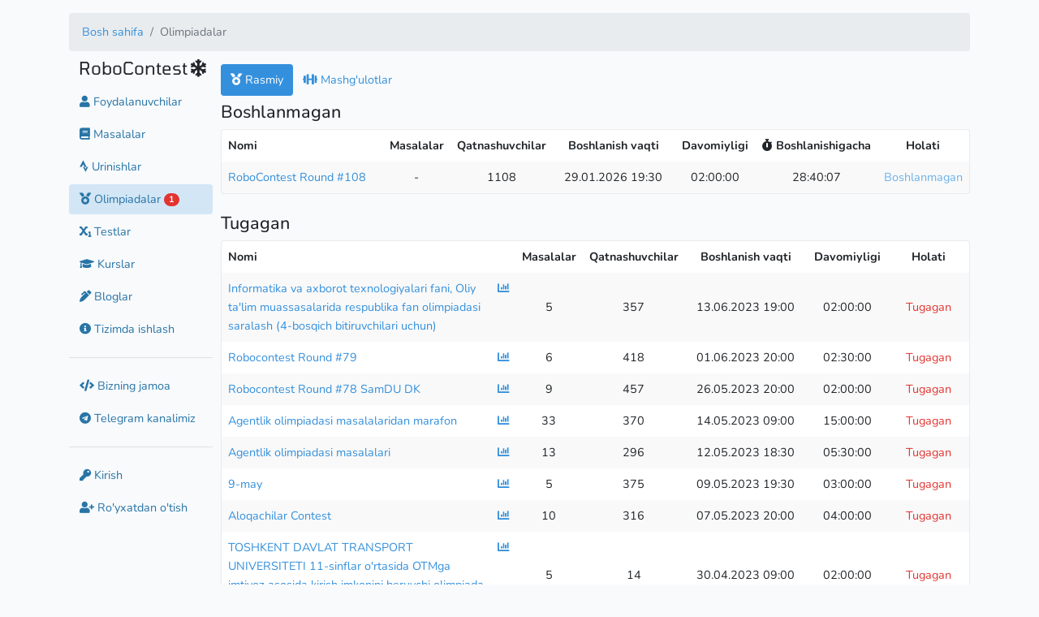

--- FILE ---
content_type: text/html; charset=UTF-8
request_url: https://robocontest.uz/olympiads?finished=6
body_size: 6166
content:
<!doctype html>
<html prefix="og: http://ogp.me/ns#" lang="uz">
<head>
    <link rel="icon" type="image/png" href="https://robocontest.uz/favicon.png">
<meta charset="utf-8">
<meta name="viewport" content="width=device-width, initial-scale=1">
<meta name="keywords" content="c++, cpp, python, piton, c#, csharp, pascal, pascalabc, javascript, nodejs, dasturlash, masalalar, tatu, dasturlashdan masalalar">
<meta name="csrf-token" content="C7aQgtcwQIXqntzYpumEP6YbO6GmjLB8jwxjKy97">
<title>Olimpiadalar - RoboContest</title>
    <link rel='stylesheet' href='/css/themes/light.css?id=4499c9d69847930089d41aa6a2434a42'><meta name='theme-color' content='#FFF'>

    <!-- Livewire Styles --><style >[wire\:loading][wire\:loading], [wire\:loading\.delay][wire\:loading\.delay], [wire\:loading\.inline-block][wire\:loading\.inline-block], [wire\:loading\.inline][wire\:loading\.inline], [wire\:loading\.block][wire\:loading\.block], [wire\:loading\.flex][wire\:loading\.flex], [wire\:loading\.table][wire\:loading\.table], [wire\:loading\.grid][wire\:loading\.grid], [wire\:loading\.inline-flex][wire\:loading\.inline-flex] {display: none;}[wire\:loading\.delay\.none][wire\:loading\.delay\.none], [wire\:loading\.delay\.shortest][wire\:loading\.delay\.shortest], [wire\:loading\.delay\.shorter][wire\:loading\.delay\.shorter], [wire\:loading\.delay\.short][wire\:loading\.delay\.short], [wire\:loading\.delay\.default][wire\:loading\.delay\.default], [wire\:loading\.delay\.long][wire\:loading\.delay\.long], [wire\:loading\.delay\.longer][wire\:loading\.delay\.longer], [wire\:loading\.delay\.longest][wire\:loading\.delay\.longest] {display: none;}[wire\:offline][wire\:offline] {display: none;}[wire\:dirty]:not(textarea):not(input):not(select) {display: none;}:root {--livewire-progress-bar-color: #2299dd;}[x-cloak] {display: none !important;}[wire\:cloak] {display: none !important;}</style>

    
    <script>
        window._auth = false;
    </script>
</head>
<body>
<div id="app">
        
    <div class="container my-3">
        <div class="d-none d-sm-block">
                <nav aria-label="breadcrumb">
        <ol class="breadcrumb">
            
                                    <li class="breadcrumb-item"><a href="https://robocontest.uz">Bosh sahifa</a></li>
                
            
                                    <li class="breadcrumb-item active" aria-current="page">Olimpiadalar</li>
                
                    </ol>
    </nav>

        </div>

        <div class="form-row">
            <div class="col-12 col-xl-2 col-md-3 col-sm-4 mb-3">
                <aside class="sidebar">
                    <section>
    <span class="d-inline d-sm-none pull-right ml-1" id='message'><i class="fa fa-bars"></i></span>
    <h4 class="robocontest">RoboContest</h4>
            <span id="snowflake" class="h4"><i class="fa fa-snowflake"></i></span>
</section>

<nav id="sidebar" class="d-none d-sm-block mt-2">
        <div class="">
        <a href="https://robocontest.uz/users" class="btn btn-link text-decoration-none">
            <i class="fa fa-user"></i> Foydalanuvchilar        </a>
    </div>
    <div class="">
        <a href="https://robocontest.uz/tasks" class="btn btn-link text-decoration-none">
            <i class="fas fa-book"></i> Masalalar        </a>
    </div>
    <div class="">
        <a href="https://robocontest.uz/attempts" class="btn btn-link text-decoration-none">
            <i class="fab fa-strava"></i> Urinishlar        </a>
    </div>
    
    
    
    
    
    <div
        class=" active ">
        <a href="https://robocontest.uz/olympiads" class="btn btn-link text-decoration-none">
            <i class="fas fa-medal"></i> Olimpiadalar            
                            <span class="badge badge-pill badge-danger">1</span>
                    </a>
    </div>
    <div class="">
        <a href="https://robocontest.uz/quizzes" class="btn btn-link text-decoration-none">
            <i class="fas fa-subscript"></i> Testlar        </a>
    </div>
    <div class="">
        <a href="https://robocontest.uz/courses" class="btn btn-link text-decoration-none">
            <i class="fas fa-graduation-cap"></i> Kurslar        </a>
    </div>
    <div class="">
        <a href="https://robocontest.uz/blog" class="btn btn-link text-decoration-none">
            <i class="fas fa-pen-alt"></i> Bloglar        </a>
    </div>
    <div class="">
        <a href="https://robocontest.uz/system" class="btn btn-link text-decoration-none">
            <i class="fa fa-info-circle"></i> Tizimda ishlash        </a>
    </div>
    <hr>
        
        
        
        
        

        <div>
            <a href="https://robocontest.uz/team" class="btn btn-link text-decoration-none">
                <i class="fa fa-code"></i> Bizning jamoa            </a>
    </div>

    <div>
        <a href="https://t.me/robocontest" class="btn btn-link text-decoration-none" target="_blank">
            <i class="fab fa-telegram"></i> Telegram kanalimiz        </a>
    </div>

    
    <hr>
                <div class="">
            <a href="https://robocontest.uz/login" class="btn btn-link text-decoration-none">
                <i class="fa fa-key"></i> Kirish            </a>
        </div>
        <div class="">
            <a href="https://robocontest.uz/register" class="btn btn-link text-decoration-none">
                <i class="fa fa-user-plus"></i> Ro'yxatdan o'tish            </a>
        </div>
    </nav>

                </aside>
            </div>

            <div class="col-12 col-xl-10 col-md-9 col-sm-8">
                <header class="d-sm-none d-block">
                        <nav aria-label="breadcrumb">
        <ol class="breadcrumb">
            
                                    <li class="breadcrumb-item"><a href="https://robocontest.uz">Bosh sahifa</a></li>
                
            
                                    <li class="breadcrumb-item active" aria-current="page">Olimpiadalar</li>
                
                    </ol>
    </nav>

                </header>

                
                <main>
                    
    <ul class="nav nav-pills my-2" id="pills-tab" role="tablist">
        <li class="nav-item">
            <a class="nav-link active" href="https://robocontest.uz/olympiads">
                <i class="fas fa-medal"></i> Rasmiy            </a>
        </li>

        <li class="nav-item">
            <a class="nav-link " href="https://robocontest.uz/olympiads/gym">
                <i class="fa fa-dumbbell"></i> Mashg'ulotlar            </a>
        </li>

            </ul>

    
    <div class="h4">Boshlanmagan</div>

<div class="card mb-4">
    <div class="card-body table-responsive p-0 m-0">
        <table class="table table-hover table-borderless m-0 table-striped text-left slim-table">
            <thead>
            <tr>
                <th>Nomi</th>
                                                <th class="vc" nowrap style="width: 80px">Masalalar</th>
                <th class="vc" nowrap style="width: 120px">Qatnashuvchilar</th>
                <th class="vc" nowrap style="width: 150px">Boshlanish vaqti</th>
                <th class="vc" nowrap style="width: 100px">Davomiyligi</th>
                                    <th nowrap style="width: 150px" class="vc">
                        <i class="fa fa-stopwatch"></i>
                        Boshlanishigacha                    </th>
                                <th class="vc" nowrap style="width: 100px">Holati</th>
            </tr>
            </thead>
            <tbody>
                            <tr>
                    <td>
                        <a href="https://robocontest.uz/olympiads/3397">
                            RoboContest Round #108
                        </a>

                                            </td>
                                                            <td class="vc">-</td>
                    <td class="vc">1108</td>
                    <td class="vc">29.01.2026 19:30</td>
                    <td class="vc">02:00:00</td>
                                            <td class="vc">
                            <span
                                data-robo-countdown="103212.078727">29.01.2026 19:30</span>
                        </td>
                                        <td class="vc text-info">
                        Boshlanmagan
                    </td>
                </tr>
                        </tbody>
        </table>

            </div>
</div>

    <div class="h4">Tugagan</div>

<div class="card mb-4">
    <div class="card-body table-responsive p-0 m-0">
        <table class="table table-hover table-borderless m-0 table-striped text-left slim-table">
            <thead>
            <tr>
                <th>Nomi</th>
                                    <th></th>
                                                <th class="vc" nowrap style="width: 80px">Masalalar</th>
                <th class="vc" nowrap style="width: 120px">Qatnashuvchilar</th>
                <th class="vc" nowrap style="width: 150px">Boshlanish vaqti</th>
                <th class="vc" nowrap style="width: 100px">Davomiyligi</th>
                                <th class="vc" nowrap style="width: 100px">Holati</th>
            </tr>
            </thead>
            <tbody>
                            <tr>
                    <td>
                        <a href="https://robocontest.uz/olympiads/609">
                            Informatika va axborot texnologiyalari fani, Oliy ta&#039;lim muassasalarida respublika fan olimpiadasi saralash (4-bosqich bitiruvchilari uchun)
                        </a>

                                            </td>
                                            <th>
                            <a href="https://robocontest.uz/olympiads/609/results"><i class="fa fa-chart-bar"></i></a>
                        </th>
                                                            <td class="vc">5</td>
                    <td class="vc">357</td>
                    <td class="vc">13.06.2023 19:00</td>
                    <td class="vc">02:00:00</td>
                                        <td class="vc text-danger">
                        Tugagan
                    </td>
                </tr>
                            <tr>
                    <td>
                        <a href="https://robocontest.uz/olympiads/589">
                            Robocontest Round #79
                        </a>

                                            </td>
                                            <th>
                            <a href="https://robocontest.uz/olympiads/589/results"><i class="fa fa-chart-bar"></i></a>
                        </th>
                                                            <td class="vc">6</td>
                    <td class="vc">418</td>
                    <td class="vc">01.06.2023 20:00</td>
                    <td class="vc">02:30:00</td>
                                        <td class="vc text-danger">
                        Tugagan
                    </td>
                </tr>
                            <tr>
                    <td>
                        <a href="https://robocontest.uz/olympiads/570">
                            Robocontest Round #78 SamDU DK
                        </a>

                                            </td>
                                            <th>
                            <a href="https://robocontest.uz/olympiads/570/results"><i class="fa fa-chart-bar"></i></a>
                        </th>
                                                            <td class="vc">9</td>
                    <td class="vc">457</td>
                    <td class="vc">26.05.2023 20:00</td>
                    <td class="vc">02:00:00</td>
                                        <td class="vc text-danger">
                        Tugagan
                    </td>
                </tr>
                            <tr>
                    <td>
                        <a href="https://robocontest.uz/olympiads/544">
                            Agentlik olimpiadasi masalalaridan marafon
                        </a>

                                            </td>
                                            <th>
                            <a href="https://robocontest.uz/olympiads/544/results"><i class="fa fa-chart-bar"></i></a>
                        </th>
                                                            <td class="vc">33</td>
                    <td class="vc">370</td>
                    <td class="vc">14.05.2023 09:00</td>
                    <td class="vc">15:00:00</td>
                                        <td class="vc text-danger">
                        Tugagan
                    </td>
                </tr>
                            <tr>
                    <td>
                        <a href="https://robocontest.uz/olympiads/540">
                            Agentlik olimpiadasi masalalari
                        </a>

                                            </td>
                                            <th>
                            <a href="https://robocontest.uz/olympiads/540/results"><i class="fa fa-chart-bar"></i></a>
                        </th>
                                                            <td class="vc">13</td>
                    <td class="vc">296</td>
                    <td class="vc">12.05.2023 18:30</td>
                    <td class="vc">05:30:00</td>
                                        <td class="vc text-danger">
                        Tugagan
                    </td>
                </tr>
                            <tr>
                    <td>
                        <a href="https://robocontest.uz/olympiads/423">
                            9-may
                        </a>

                                            </td>
                                            <th>
                            <a href="https://robocontest.uz/olympiads/423/results"><i class="fa fa-chart-bar"></i></a>
                        </th>
                                                            <td class="vc">5</td>
                    <td class="vc">375</td>
                    <td class="vc">09.05.2023 19:30</td>
                    <td class="vc">03:00:00</td>
                                        <td class="vc text-danger">
                        Tugagan
                    </td>
                </tr>
                            <tr>
                    <td>
                        <a href="https://robocontest.uz/olympiads/514">
                            Aloqachilar Contest
                        </a>

                                            </td>
                                            <th>
                            <a href="https://robocontest.uz/olympiads/514/results"><i class="fa fa-chart-bar"></i></a>
                        </th>
                                                            <td class="vc">10</td>
                    <td class="vc">316</td>
                    <td class="vc">07.05.2023 20:00</td>
                    <td class="vc">04:00:00</td>
                                        <td class="vc text-danger">
                        Tugagan
                    </td>
                </tr>
                            <tr>
                    <td>
                        <a href="https://robocontest.uz/olympiads/480">
                            TOSHKENT DAVLAT TRANSPORT UNIVERSITETI 11-sinflar o&#039;rtasida OTMga imtiyoz asosida kirish imkonini beruvchi olimpiada
                        </a>

                                                    <div>Tashkilotchi: <a href="https://grant.robocontest.uz"
                                               target="_blank">Robocontest.uz Grantlar</a></div>
                                            </td>
                                            <th>
                            <a href="https://robocontest.uz/olympiads/480/results"><i class="fa fa-chart-bar"></i></a>
                        </th>
                                                            <td class="vc">5</td>
                    <td class="vc">14</td>
                    <td class="vc">30.04.2023 09:00</td>
                    <td class="vc">02:00:00</td>
                                        <td class="vc text-danger">
                        Tugagan
                    </td>
                </tr>
                            <tr>
                    <td>
                        <a href="https://robocontest.uz/olympiads/479">
                            TOSHKENT DAVLAT AGRAR UNIVERSITETI 11-sinflar o&#039;rtasida OTMga imtiyoz asosida kirish imkonini beruvchi olimpiada
                        </a>

                                                    <div>Tashkilotchi: <a href="https://grant.robocontest.uz"
                                               target="_blank">Robocontest.uz Grantlar</a></div>
                                            </td>
                                            <th>
                            <a href="https://robocontest.uz/olympiads/479/results"><i class="fa fa-chart-bar"></i></a>
                        </th>
                                                            <td class="vc">5</td>
                    <td class="vc">10</td>
                    <td class="vc">30.04.2023 09:00</td>
                    <td class="vc">02:00:00</td>
                                        <td class="vc text-danger">
                        Tugagan
                    </td>
                </tr>
                            <tr>
                    <td>
                        <a href="https://robocontest.uz/olympiads/478">
                            TOSHKENT IRRIGATSIYA VA QISHLOQ XO‘JALIGINI MEXANIZATSIYALASH MUHANDISLARI INSTITUTI MILLIY TADQIQOT UNIVERSITETI 11-sinflar o&#039;rtasida OTMga imtiyoz asosida kirish imkonini beruvchi olimpiada
                        </a>

                                                    <div>Tashkilotchi: <a href="https://grant.robocontest.uz"
                                               target="_blank">Robocontest.uz Grantlar</a></div>
                                            </td>
                                            <th>
                            <a href="https://robocontest.uz/olympiads/478/results"><i class="fa fa-chart-bar"></i></a>
                        </th>
                                                            <td class="vc">5</td>
                    <td class="vc">10</td>
                    <td class="vc">30.04.2023 09:00</td>
                    <td class="vc">02:00:00</td>
                                        <td class="vc text-danger">
                        Tugagan
                    </td>
                </tr>
                            <tr>
                    <td>
                        <a href="https://robocontest.uz/olympiads/477">
                            TOSHKENT DAVLAT IQTISODIYOT UNIVERSITETI 11-sinflar o&#039;rtasida OTMga imtiyoz asosida kirish imkonini beruvchi olimpiada
                        </a>

                                                    <div>Tashkilotchi: <a href="https://grant.robocontest.uz"
                                               target="_blank">Robocontest.uz Grantlar</a></div>
                                            </td>
                                            <th>
                            <a href="https://robocontest.uz/olympiads/477/results"><i class="fa fa-chart-bar"></i></a>
                        </th>
                                                            <td class="vc">5</td>
                    <td class="vc">17</td>
                    <td class="vc">30.04.2023 09:00</td>
                    <td class="vc">02:00:00</td>
                                        <td class="vc text-danger">
                        Tugagan
                    </td>
                </tr>
                            <tr>
                    <td>
                        <a href="https://robocontest.uz/olympiads/482">
                            MUHAMMAD AL-XORAZMIY NOMIDAGI TOSHKENT AXBOROT TEXNOLOGIYALARI UNIVERSITETI 11-sinflar o&#039;rtasida OTMga imtiyoz asosida kirish imkonini beruvchi olimpiada
                        </a>

                                                    <div>Tashkilotchi: <a href="https://grant.robocontest.uz"
                                               target="_blank">Robocontest.uz Grantlar</a></div>
                                            </td>
                                            <th>
                            <a href="https://robocontest.uz/olympiads/482/results"><i class="fa fa-chart-bar"></i></a>
                        </th>
                                                            <td class="vc">5</td>
                    <td class="vc">81</td>
                    <td class="vc">30.04.2023 09:00</td>
                    <td class="vc">02:00:00</td>
                                        <td class="vc text-danger">
                        Tugagan
                    </td>
                </tr>
                            <tr>
                    <td>
                        <a href="https://robocontest.uz/olympiads/481">
                            ISLOM KARIMOV NOMIDAGI TOSHKENT DAVLAT TEXNIKA UNIVERSITETI 11-sinflar o&#039;rtasida OTMga imtiyoz asosida kirish imkonini beruvchi olimpiada
                        </a>

                                                    <div>Tashkilotchi: <a href="https://grant.robocontest.uz"
                                               target="_blank">Robocontest.uz Grantlar</a></div>
                                            </td>
                                            <th>
                            <a href="https://robocontest.uz/olympiads/481/results"><i class="fa fa-chart-bar"></i></a>
                        </th>
                                                            <td class="vc">5</td>
                    <td class="vc">15</td>
                    <td class="vc">30.04.2023 09:00</td>
                    <td class="vc">02:00:00</td>
                                        <td class="vc text-danger">
                        Tugagan
                    </td>
                </tr>
                            <tr>
                    <td>
                        <a href="https://robocontest.uz/olympiads/464">
                            TOSHKENT IRRIGATSIYA VA QISHLOQ XO‘JALIGINI MEXANIZATSIYALASH MUHANDISLARI INSTITUTI MILLIY TADQIQOT UNIVERSITETI 11-sinflar o&#039;rtasida OTMga imtiyoz asosida kirish imkonini beruvchi olimpiada
                        </a>

                                                    <div>Tashkilotchi: <a href="https://grant.robocontest.uz"
                                               target="_blank">Robocontest.uz Grantlar</a></div>
                                            </td>
                                            <th>
                            <a href="https://robocontest.uz/olympiads/464/results"><i class="fa fa-chart-bar"></i></a>
                        </th>
                                                            <td class="vc">5</td>
                    <td class="vc">54</td>
                    <td class="vc">28.04.2023 11:30</td>
                    <td class="vc">02:00:00</td>
                                        <td class="vc text-danger">
                        Tugagan
                    </td>
                </tr>
                            <tr>
                    <td>
                        <a href="https://robocontest.uz/olympiads/454">
                            MUHAMMAD AL-XORAZMIY NOMIDAGI TOSHKENT AXBOROT TEXNOLOGIYALARI UNIVERSITETI 11-sinflar o&#039;rtasida OTMga imtiyoz asosida kirish imkonini beruvchi olimpiada
                        </a>

                                                    <div>Tashkilotchi: <a href="https://grant.robocontest.uz"
                                               target="_blank">Robocontest.uz Grantlar</a></div>
                                            </td>
                                            <th>
                            <a href="https://robocontest.uz/olympiads/454/results"><i class="fa fa-chart-bar"></i></a>
                        </th>
                                                            <td class="vc">5</td>
                    <td class="vc">229</td>
                    <td class="vc">28.04.2023 11:30</td>
                    <td class="vc">02:00:00</td>
                                        <td class="vc text-danger">
                        Tugagan
                    </td>
                </tr>
                            <tr>
                    <td>
                        <a href="https://robocontest.uz/olympiads/461">
                            ISLOM KARIMOV NOMIDAGI TOSHKENT DAVLAT TEXNIKA UNIVERSITETI 11-sinflar o&#039;rtasida OTMga imtiyoz asosida kirish imkonini beruvchi olimpiada
                        </a>

                                                    <div>Tashkilotchi: <a href="https://grant.robocontest.uz"
                                               target="_blank">Robocontest.uz Grantlar</a></div>
                                            </td>
                                            <th>
                            <a href="https://robocontest.uz/olympiads/461/results"><i class="fa fa-chart-bar"></i></a>
                        </th>
                                                            <td class="vc">5</td>
                    <td class="vc">61</td>
                    <td class="vc">28.04.2023 11:30</td>
                    <td class="vc">02:00:00</td>
                                        <td class="vc text-danger">
                        Tugagan
                    </td>
                </tr>
                            <tr>
                    <td>
                        <a href="https://robocontest.uz/olympiads/463">
                            TOSHKENT DAVLAT AGRAR UNIVERSITETI 11-sinflar o&#039;rtasida OTMga imtiyoz asosida kirish imkonini beruvchi olimpiada
                        </a>

                                                    <div>Tashkilotchi: <a href="https://grant.robocontest.uz"
                                               target="_blank">Robocontest.uz Grantlar</a></div>
                                            </td>
                                            <th>
                            <a href="https://robocontest.uz/olympiads/463/results"><i class="fa fa-chart-bar"></i></a>
                        </th>
                                                            <td class="vc">5</td>
                    <td class="vc">52</td>
                    <td class="vc">28.04.2023 11:30</td>
                    <td class="vc">02:00:00</td>
                                        <td class="vc text-danger">
                        Tugagan
                    </td>
                </tr>
                            <tr>
                    <td>
                        <a href="https://robocontest.uz/olympiads/465">
                            TOSHKENT DAVLAT IQTISODIYOT UNIVERSITETI 11-sinflar o&#039;rtasida OTMga imtiyoz asosida kirish imkonini beruvchi olimpiada
                        </a>

                                                    <div>Tashkilotchi: <a href="https://grant.robocontest.uz"
                                               target="_blank">Robocontest.uz Grantlar</a></div>
                                            </td>
                                            <th>
                            <a href="https://robocontest.uz/olympiads/465/results"><i class="fa fa-chart-bar"></i></a>
                        </th>
                                                            <td class="vc">5</td>
                    <td class="vc">152</td>
                    <td class="vc">28.04.2023 11:30</td>
                    <td class="vc">02:00:00</td>
                                        <td class="vc text-danger">
                        Tugagan
                    </td>
                </tr>
                            <tr>
                    <td>
                        <a href="https://robocontest.uz/olympiads/462">
                            TOSHKENT DAVLAT TRANSPORT UNIVERSITETI 11-sinflar o&#039;rtasida OTMga imtiyoz asosida kirish imkonini beruvchi olimpiada
                        </a>

                                                    <div>Tashkilotchi: <a href="https://grant.robocontest.uz"
                                               target="_blank">Robocontest.uz Grantlar</a></div>
                                            </td>
                                            <th>
                            <a href="https://robocontest.uz/olympiads/462/results"><i class="fa fa-chart-bar"></i></a>
                        </th>
                                                            <td class="vc">5</td>
                    <td class="vc">49</td>
                    <td class="vc">28.04.2023 11:30</td>
                    <td class="vc">02:00:00</td>
                                        <td class="vc text-danger">
                        Tugagan
                    </td>
                </tr>
                            <tr>
                    <td>
                        <a href="https://robocontest.uz/olympiads/424">
                            RoboContest Round #77 (EID MUBORAK)
                        </a>

                                            </td>
                                            <th>
                            <a href="https://robocontest.uz/olympiads/424/results"><i class="fa fa-chart-bar"></i></a>
                        </th>
                                                            <td class="vc">10</td>
                    <td class="vc">338</td>
                    <td class="vc">24.04.2023 20:00</td>
                    <td class="vc">03:30:00</td>
                                        <td class="vc text-danger">
                        Tugagan
                    </td>
                </tr>
                        </tbody>
        </table>

                    <div class="d-flex mt-3">
    <div class="mx-auto overflow-auto">
        <nav>
        <ul class="pagination">
            
                            <li class="page-item">
                    <a class="page-link" href="https://robocontest.uz/olympiads?finished=5" rel="prev" aria-label="&laquo; Previous">&lsaquo;</a>
                </li>
            
            
                            
                
                
                                                                                        <li class="page-item"><a class="page-link" href="https://robocontest.uz/olympiads?finished=1">1</a></li>
                                                                                                <li class="page-item"><a class="page-link" href="https://robocontest.uz/olympiads?finished=2">2</a></li>
                                                                                                <li class="page-item"><a class="page-link" href="https://robocontest.uz/olympiads?finished=3">3</a></li>
                                                                                                <li class="page-item"><a class="page-link" href="https://robocontest.uz/olympiads?finished=4">4</a></li>
                                                                                                <li class="page-item"><a class="page-link" href="https://robocontest.uz/olympiads?finished=5">5</a></li>
                                                                                                <li class="page-item active" aria-current="page"><span class="page-link">6</span></li>
                                                                                                <li class="page-item"><a class="page-link" href="https://robocontest.uz/olympiads?finished=7">7</a></li>
                                                                                                <li class="page-item"><a class="page-link" href="https://robocontest.uz/olympiads?finished=8">8</a></li>
                                                                                                <li class="page-item"><a class="page-link" href="https://robocontest.uz/olympiads?finished=9">9</a></li>
                                                                                                <li class="page-item"><a class="page-link" href="https://robocontest.uz/olympiads?finished=10">10</a></li>
                                                                                        
                                    <li class="page-item disabled" aria-disabled="true"><span class="page-link">...</span></li>
                
                
                                            
                
                
                                                                                        <li class="page-item"><a class="page-link" href="https://robocontest.uz/olympiads?finished=13">13</a></li>
                                                                                                <li class="page-item"><a class="page-link" href="https://robocontest.uz/olympiads?finished=14">14</a></li>
                                                                        
            
                            <li class="page-item">
                    <a class="page-link" href="https://robocontest.uz/olympiads?finished=7" rel="next" aria-label="Next &raquo;">&rsaquo;</a>
                </li>
                    </ul>
    </nav>
    </div>
</div>
            </div>
</div>
                </main>
            </div>

            <div class="col-12 py-2 text-center">
                    <div class="my-2">
                <a href="https://t.me/robocontest" target="_blank" class="text-decoration-none text-white">
                    <p class="text-gray text-center bg-primary p-2 d-inline rounded">
                        Yangiliklardan xabardor bo'lish uchun <img src="/favicon.png" style="width: 24px"/> Telegram kanalimizga obuna bo'ling                    </p>
                </a>
            </div>

            <p class="my-0 py-0 text-center">Robocontest.uz Copyrighted © 2020-2026 by
                <a href="https://robocontest.uz/team">
                    Robocontest Team
                </a>
            </p>

            <p class="my-0 py-0">
                <a href="tel:+998953401070" class="text-decoration-none">
                    Tel: +998-(95)-340-10-70
                </a>
            </p>
        
        <div class="text-center small mt-2">
                            <a href="https://robocontest.uz/locale/uz"
                   class="mx-1  font-weight-bold ">
                    Oʻzbekcha                </a>
                            <a href="https://robocontest.uz/locale/ru"
                   class="mx-1 ">
                    Русский                </a>
                            <a href="https://robocontest.uz/locale/en"
                   class="mx-1 ">
                    English                </a>
                            <a href="https://robocontest.uz/locale/qq"
                   class="mx-1 ">
                    Qaraqalpaqsha                </a>
                    </div>

        <div class="text-center small mt-2">
                                        <a href="https://robocontest.uz/theme/light"
                   style="min-width: 32px; min-height: 32px; background: #f2f2f2; padding-top: 6px;"
                   class="rounded shadow border d-inline-block mx-2 text-decoration-none">
                                            <i class="fa fa-check"></i>
                                    </a>
                            <a href="https://robocontest.uz/theme/dark"
                   style="min-width: 32px; min-height: 32px; background: #222; padding-top: 6px;"
                   class="rounded shadow border d-inline-block mx-2 text-decoration-none">
                                            &nbsp;
                                    </a>
                            <a href="https://robocontest.uz/theme/blue"
                   style="min-width: 32px; min-height: 32px; background: #122332; padding-top: 6px;"
                   class="rounded shadow border d-inline-block mx-2 text-decoration-none">
                                            &nbsp;
                                    </a>
                    </div>

        <p class="my-3 py-0 text-gray small text-center">
            Generated in 45ms
        </p>
    </div>
        </div>
    </div>
</div>

<div id="snow"></div>

<link media="all" type="text/css" rel="stylesheet" href="https://robocontest.uz/assets/css/codemirror.css"/>
<link media="all" type="text/css" rel="stylesheet" href="https://robocontest.uz/assets/css/monokai.min.css"/>

<link rel="stylesheet" href="https://robocontest.uz/assets/js/katex/katex.min.css"/>

<script src="https://robocontest.uz/assets/js/katex/katex.min.js"></script>

<script src="https://robocontest.uz/assets/js/katex/contrib/auto-render.min.js"></script>

<script>
    document.addEventListener('DOMContentLoaded', function () {
        document.querySelectorAll('.task-contents').forEach((el) => {
            renderMathInElement(el);
        })

        document.querySelectorAll('.katex-text').forEach((el) => {
            renderMathInElement(el);
        })
    });
</script>

<!-- Scripts -->
<script src="/js/vue-app.js?id=9a3d5bb1c72d0fe7cfb419060261dcc4"></script>
<script src="/js/codemirror.js?id=f58439ed2248f6a7512ac10ad253dfb6"></script>
<script src="https://robocontest.uz/vendor/livewire/livewire.min.js?id=df3a17f2"   data-csrf="C7aQgtcwQIXqntzYpumEP6YbO6GmjLB8jwxjKy97" data-update-uri="/livewire/update" data-navigate-once="true"></script>

    <!-- Google tag (gtag.js) -->
<script async src="https://www.googletagmanager.com/gtag/js?id=G-7HFYEV9MH8"></script>
<script>
window.dataLayer = window.dataLayer || [];
function gtag(){dataLayer.push(arguments);}
gtag('js', new Date());

gtag('config', 'G-7HFYEV9MH8');
</script>
    <!-- Yandex.Metrika counter -->
<script type="text/javascript" >
(function(m,e,t,r,i,k,a){m[i]=m[i]||function(){(m[i].a=m[i].a||[]).push(arguments)};
    m[i].l=1*new Date();k=e.createElement(t),a=e.getElementsByTagName(t)[0],k.async=1,k.src=r,a.parentNode.insertBefore(k,a)})
(window, document, "script", "https://mc.yandex.ru/metrika/tag.js", "ym");

ym(86449341, "init", {
    clickmap:true,
    trackLinks:true,
    accurateTrackBounce:true,
    webvisor:true
});
</script>
<noscript><div><img src="https://mc.yandex.ru/watch/86449341" style="position:absolute; left:-9999px;" alt="" /></div></noscript>
<!-- /Yandex.Metrika counter -->
        

<script>
    $.fn.select2.defaults.set("theme", "bootstrap4");
</script>
    <script>
    $('#message').on('click', (e) => {
        $('#sidebar').toggleClass('d-none')
    });

    $('.robocontest').on('click', (e) => {
        window.location.href = 'https://robocontest.uz'
    });

    $('#logout').on('click', (e) => {
        event.preventDefault();
        document.getElementById('logout-form').submit();
    });
    </script>
    <script>

    $("#code_file").on('change', async (event) => {
        const file = event.target.files.item(0)
        const code = await file.text()

        $(event.target).parents('form').find('#code')[0].nextSibling.CodeMirror.setValue(code)
    })
    </script>

<script>
    $(function () {
        $('[data-toggle="tooltip"]').tooltip()
    })
</script>

<script src="https://robocontest.uz/assets/js/jquery.snow.js"></script>
<script>

    $("#snowflake").click(() => {
        localStorage.setItem('hasSnow', localStorage['hasSnow'] === 'true' ? 'false' : 'true')
        location.reload()
    });

    let hasSnow = localStorage.getItem('hasSnow');

    if (hasSnow === 'true') {
        $("#snow").snow({
            intensity: 4 * (window.screen.availWidth / 1000),
            sizeRange: [10, 15],
            opacityRange: [0.5, 1],
            driftRange: [-3, 3],
            speedRange: [25, 70]
        });
    }
</script>
</body>
</html>


--- FILE ---
content_type: application/javascript; charset=utf-8
request_url: https://robocontest.uz/js/codemirror.js?id=f58439ed2248f6a7512ac10ad253dfb6
body_size: 83277
content:
!function(e,t){"object"==typeof exports&&"undefined"!=typeof module?module.exports=t():"function"==typeof define&&define.amd?define(t):(e=e||self).CodeMirror=t()}(this,(function(){"use strict";var e=navigator.userAgent,t=navigator.platform,r=/gecko\/\d/i.test(e),n=/MSIE \d/.test(e),i=/Trident\/(?:[7-9]|\d{2,})\..*rv:(\d+)/.exec(e),o=/Edge\/(\d+)/.exec(e),a=n||i||o,l=a&&(n?document.documentMode||6:+(o||i)[1]),s=!o&&/WebKit\//.test(e),c=s&&/Qt\/\d+\.\d+/.test(e),u=!o&&/Chrome\//.test(e),f=/Opera\//.test(e),d=/Apple Computer/.test(navigator.vendor),p=/Mac OS X 1\d\D([8-9]|\d\d)\D/.test(e),h=/PhantomJS/.test(e),m=!o&&/AppleWebKit/.test(e)&&/Mobile\/\w+/.test(e),g=/Android/.test(e),v=m||g||/webOS|BlackBerry|Opera Mini|Opera Mobi|IEMobile/i.test(e),y=m||/Mac/.test(t),b=/\bCrOS\b/.test(e),x=/win/i.test(t),w=f&&e.match(/Version\/(\d*\.\d*)/);(w=w&&Number(w[1]))&&15<=w&&(s=!(f=!1));var _=y&&(c||f&&(null==w||w<12.11)),k=r||a&&9<=l;function C(e){return new RegExp("(^|\\s)"+e+"(?:$|\\s)\\s*")}var S,L=function(e,t){var r=e.className,n=C(t).exec(r);if(n){var i=r.slice(n.index+n[0].length);e.className=r.slice(0,n.index)+(i?n[1]+i:"")}};function T(e){for(var t=e.childNodes.length;0<t;--t)e.removeChild(e.firstChild);return e}function M(e,t){return T(e).appendChild(t)}function N(e,t,r,n){var i=document.createElement(e);if(r&&(i.className=r),n&&(i.style.cssText=n),"string"==typeof t)i.appendChild(document.createTextNode(t));else if(t)for(var o=0;o<t.length;++o)i.appendChild(t[o]);return i}function z(e,t,r,n){var i=N(e,t,r,n);return i.setAttribute("role","presentation"),i}function A(e,t){if(3==t.nodeType&&(t=t.parentNode),e.contains)return e.contains(t);do{if(11==t.nodeType&&(t=t.host),t==e)return!0}while(t=t.parentNode)}function O(){var e;try{e=document.activeElement}catch(t){e=document.body||null}for(;e&&e.shadowRoot&&e.shadowRoot.activeElement;)e=e.shadowRoot.activeElement;return e}function E(e,t){var r=e.className;C(t).test(r)||(e.className+=(r?" ":"")+t)}function D(e,t){for(var r=e.split(" "),n=0;n<r.length;n++)r[n]&&!C(r[n]).test(t)&&(t+=" "+r[n]);return t}S=document.createRange?function(e,t,r,n){var i=document.createRange();return i.setEnd(n||e,r),i.setStart(e,t),i}:function(e,t,r){var n=document.body.createTextRange();try{n.moveToElementText(e.parentNode)}catch(e){return n}return n.collapse(!0),n.moveEnd("character",r),n.moveStart("character",t),n};var I=function(e){e.select()};function W(e){var t=Array.prototype.slice.call(arguments,1);return function(){return e.apply(null,t)}}function F(e,t,r){for(var n in t=t||{},e)!e.hasOwnProperty(n)||!1===r&&t.hasOwnProperty(n)||(t[n]=e[n]);return t}function P(e,t,r,n,i){null==t&&-1==(t=e.search(/[^\s\u00a0]/))&&(t=e.length);for(var o=n||0,a=i||0;;){var l=e.indexOf("\t",o);if(l<0||t<=l)return a+(t-o);a+=l-o,a+=r-a%r,o=l+1}}m?I=function(e){e.selectionStart=0,e.selectionEnd=e.value.length}:a&&(I=function(e){try{e.select()}catch(e){}});var q=function(){this.id=null,this.f=null,this.time=0,this.handler=W(this.onTimeout,this)};function H(e,t){for(var r=0;r<e.length;++r)if(e[r]==t)return r;return-1}q.prototype.onTimeout=function(e){e.id=0,e.time<=+new Date?e.f():setTimeout(e.handler,e.time-new Date)},q.prototype.set=function(e,t){this.f=t;var r=+new Date+e;(!this.id||r<this.time)&&(clearTimeout(this.id),this.id=setTimeout(this.handler,e),this.time=r)};var R={toString:function(){return"CodeMirror.Pass"}},B={scroll:!1},j={origin:"*mouse"},U={origin:"+move"};function $(e,t,r){for(var n=0,i=0;;){var o=e.indexOf("\t",n);-1==o&&(o=e.length);var a=o-n;if(o==e.length||t<=i+a)return n+Math.min(a,t-i);if(i+=o-n,n=o+1,t<=(i+=r-i%r))return n}}var V=[""];function K(e){for(;V.length<=e;)V.push(G(V)+" ");return V[e]}function G(e){return e[e.length-1]}function Z(e,t){for(var r=[],n=0;n<e.length;n++)r[n]=t(e[n],n);return r}function X(){}function Y(e,t){var r;return r=Object.create?Object.create(e):(X.prototype=e,new X),t&&F(t,r),r}var Q=/[\u00df\u0587\u0590-\u05f4\u0600-\u06ff\u3040-\u309f\u30a0-\u30ff\u3400-\u4db5\u4e00-\u9fcc\uac00-\ud7af]/;function J(e){return/\w/.test(e)||""<e&&(e.toUpperCase()!=e.toLowerCase()||Q.test(e))}function ee(e,t){return t?!!(-1<t.source.indexOf("\\w")&&J(e))||t.test(e):J(e)}function te(e){for(var t in e)if(e.hasOwnProperty(t)&&e[t])return;return 1}var re=/[\u0300-\u036f\u0483-\u0489\u0591-\u05bd\u05bf\u05c1\u05c2\u05c4\u05c5\u05c7\u0610-\u061a\u064b-\u065e\u0670\u06d6-\u06dc\u06de-\u06e4\u06e7\u06e8\u06ea-\u06ed\u0711\u0730-\u074a\u07a6-\u07b0\u07eb-\u07f3\u0816-\u0819\u081b-\u0823\u0825-\u0827\u0829-\u082d\u0900-\u0902\u093c\u0941-\u0948\u094d\u0951-\u0955\u0962\u0963\u0981\u09bc\u09be\u09c1-\u09c4\u09cd\u09d7\u09e2\u09e3\u0a01\u0a02\u0a3c\u0a41\u0a42\u0a47\u0a48\u0a4b-\u0a4d\u0a51\u0a70\u0a71\u0a75\u0a81\u0a82\u0abc\u0ac1-\u0ac5\u0ac7\u0ac8\u0acd\u0ae2\u0ae3\u0b01\u0b3c\u0b3e\u0b3f\u0b41-\u0b44\u0b4d\u0b56\u0b57\u0b62\u0b63\u0b82\u0bbe\u0bc0\u0bcd\u0bd7\u0c3e-\u0c40\u0c46-\u0c48\u0c4a-\u0c4d\u0c55\u0c56\u0c62\u0c63\u0cbc\u0cbf\u0cc2\u0cc6\u0ccc\u0ccd\u0cd5\u0cd6\u0ce2\u0ce3\u0d3e\u0d41-\u0d44\u0d4d\u0d57\u0d62\u0d63\u0dca\u0dcf\u0dd2-\u0dd4\u0dd6\u0ddf\u0e31\u0e34-\u0e3a\u0e47-\u0e4e\u0eb1\u0eb4-\u0eb9\u0ebb\u0ebc\u0ec8-\u0ecd\u0f18\u0f19\u0f35\u0f37\u0f39\u0f71-\u0f7e\u0f80-\u0f84\u0f86\u0f87\u0f90-\u0f97\u0f99-\u0fbc\u0fc6\u102d-\u1030\u1032-\u1037\u1039\u103a\u103d\u103e\u1058\u1059\u105e-\u1060\u1071-\u1074\u1082\u1085\u1086\u108d\u109d\u135f\u1712-\u1714\u1732-\u1734\u1752\u1753\u1772\u1773\u17b7-\u17bd\u17c6\u17c9-\u17d3\u17dd\u180b-\u180d\u18a9\u1920-\u1922\u1927\u1928\u1932\u1939-\u193b\u1a17\u1a18\u1a56\u1a58-\u1a5e\u1a60\u1a62\u1a65-\u1a6c\u1a73-\u1a7c\u1a7f\u1b00-\u1b03\u1b34\u1b36-\u1b3a\u1b3c\u1b42\u1b6b-\u1b73\u1b80\u1b81\u1ba2-\u1ba5\u1ba8\u1ba9\u1c2c-\u1c33\u1c36\u1c37\u1cd0-\u1cd2\u1cd4-\u1ce0\u1ce2-\u1ce8\u1ced\u1dc0-\u1de6\u1dfd-\u1dff\u200c\u200d\u20d0-\u20f0\u2cef-\u2cf1\u2de0-\u2dff\u302a-\u302f\u3099\u309a\ua66f-\ua672\ua67c\ua67d\ua6f0\ua6f1\ua802\ua806\ua80b\ua825\ua826\ua8c4\ua8e0-\ua8f1\ua926-\ua92d\ua947-\ua951\ua980-\ua982\ua9b3\ua9b6-\ua9b9\ua9bc\uaa29-\uaa2e\uaa31\uaa32\uaa35\uaa36\uaa43\uaa4c\uaab0\uaab2-\uaab4\uaab7\uaab8\uaabe\uaabf\uaac1\uabe5\uabe8\uabed\udc00-\udfff\ufb1e\ufe00-\ufe0f\ufe20-\ufe26\uff9e\uff9f]/;function ne(e){return 768<=e.charCodeAt(0)&&re.test(e)}function ie(e,t,r){for(;(r<0?0<t:t<e.length)&&ne(e.charAt(t));)t+=r;return t}function oe(e,t,r){for(var n=r<t?-1:1;;){if(t==r)return t;var i=(t+r)/2,o=n<0?Math.ceil(i):Math.floor(i);if(o==t)return e(o)?t:r;e(o)?r=o:t=o+n}}var ae=null;function le(e,t,r){var n;ae=null;for(var i=0;i<e.length;++i){var o=e[i];if(o.from<t&&o.to>t)return i;o.to==t&&(o.from!=o.to&&"before"==r?n=i:ae=i),o.from==t&&(o.from!=o.to&&"before"!=r?n=i:ae=i)}return null!=n?n:ae}var se,ce,ue,fe,de,pe=("bbbbbbbbbtstwsbbbbbbbbbbbbbbssstwNN%%%NNNNNN,N,N1111111111NNNNNNNLLLLLLLLLLLLLLLLLLLLLLLLLLNNNNNNLLLLLLLLLLLLLLLLLLLLLLLLLLNNNNbbbbbbsbbbbbbbbbbbbbbbbbbbbbbbbbb,N%%%%NNNNLNNNNN%%11NLNNN1LNNNNNLLLLLLLLLLLLLLLLLLLLLLLNLLLLLLLLLLLLLLLLLLLLLLLLLLLLLLLN","nnnnnnNNr%%r,rNNmmmmmmmmmmmrrrrrrrrrrrrrrrrrrrrrrrrrrrrrrrrrrrrrrrrrrrrrrrrmmmmmmmmmmmmmmmmmmmmmnnnnnnnnnn%nnrrrmrrrrrrrrrrrrrrrrrrrrrrrrrrrrrrrrrrrrrrrrrrrrrrrrrrrrrrrrrrrrrrrrrrrrrrrrrrrrrrrrrrrrrrrrrrrrrrrrrrrrrmmmmmmmnNmmmmmmrrmmNmmmmrr1111111111",se=/[\u0590-\u05f4\u0600-\u06ff\u0700-\u08ac]/,ce=/[stwN]/,ue=/[LRr]/,fe=/[Lb1n]/,de=/[1n]/,function(e,t){var r="ltr"==t?"L":"R";if(0==e.length||"ltr"==t&&!se.test(e))return!1;for(var n,i=e.length,o=[],a=0;a<i;++a)o.push((n=e.charCodeAt(a))<=247?"bbbbbbbbbtstwsbbbbbbbbbbbbbbssstwNN%%%NNNNNN,N,N1111111111NNNNNNNLLLLLLLLLLLLLLLLLLLLLLLLLLNNNNNNLLLLLLLLLLLLLLLLLLLLLLLLLLNNNNbbbbbbsbbbbbbbbbbbbbbbbbbbbbbbbbb,N%%%%NNNNLNNNNN%%11NLNNN1LNNNNNLLLLLLLLLLLLLLLLLLLLLLLNLLLLLLLLLLLLLLLLLLLLLLLLLLLLLLLN".charAt(n):1424<=n&&n<=1524?"R":1536<=n&&n<=1785?"nnnnnnNNr%%r,rNNmmmmmmmmmmmrrrrrrrrrrrrrrrrrrrrrrrrrrrrrrrrrrrrrrrrrrrrrrrrmmmmmmmmmmmmmmmmmmmmmnnnnnnnnnn%nnrrrmrrrrrrrrrrrrrrrrrrrrrrrrrrrrrrrrrrrrrrrrrrrrrrrrrrrrrrrrrrrrrrrrrrrrrrrrrrrrrrrrrrrrrrrrrrrrrrrrrrrrrmmmmmmmnNmmmmmmrrmmNmmmmrr1111111111".charAt(n-1536):1774<=n&&n<=2220?"r":8192<=n&&n<=8203?"w":8204==n?"b":"L");for(var l=0,s=r;l<i;++l){var c=o[l];"m"==c?o[l]=s:s=c}for(var u=0,f=r;u<i;++u){var d=o[u];"1"==d&&"r"==f?o[u]="n":ue.test(d)&&"r"==(f=d)&&(o[u]="R")}for(var p=1,h=o[0];p<i-1;++p){var m=o[p];"+"==m&&"1"==h&&"1"==o[p+1]?o[p]="1":","!=m||h!=o[p+1]||"1"!=h&&"n"!=h||(o[p]=h),h=m}for(var g=0;g<i;++g){var v=o[g];if(","==v)o[g]="N";else if("%"==v){var y=void 0;for(y=g+1;y<i&&"%"==o[y];++y);for(var b=g&&"!"==o[g-1]||y<i&&"1"==o[y]?"1":"N",x=g;x<y;++x)o[x]=b;g=y-1}}for(var w=0,_=r;w<i;++w){var k=o[w];"L"==_&&"1"==k?o[w]="L":ue.test(k)&&(_=k)}for(var C=0;C<i;++C)if(ce.test(o[C])){var S=void 0;for(S=C+1;S<i&&ce.test(o[S]);++S);for(var L="L"==(C?o[C-1]:r),T=L==("L"==(S<i?o[S]:r))?L?"L":"R":r,M=C;M<S;++M)o[M]=T;C=S-1}for(var N,z=[],A=0;A<i;)if(fe.test(o[A])){var O=A;for(++A;A<i&&fe.test(o[A]);++A);z.push(new he(0,O,A))}else{var E=A,D=z.length,I="rtl"==t?1:0;for(++A;A<i&&"L"!=o[A];++A);for(var W=E;W<A;)if(de.test(o[W])){E<W&&(z.splice(D,0,new he(1,E,W)),D+=I);var F=W;for(++W;W<A&&de.test(o[W]);++W);z.splice(D,0,new he(2,F,W)),D+=I,E=W}else++W;E<A&&z.splice(D,0,new he(1,E,A))}return"ltr"==t&&(1==z[0].level&&(N=e.match(/^\s+/))&&(z[0].from=N[0].length,z.unshift(new he(0,0,N[0].length))),1==G(z).level&&(N=e.match(/\s+$/))&&(G(z).to-=N[0].length,z.push(new he(0,i-N[0].length,i)))),"rtl"==t?z.reverse():z});function he(e,t,r){this.level=e,this.from=t,this.to=r}function me(e,t){var r=e.order;return null==r&&(r=e.order=pe(e.text,t)),r}var ge=[],ve=function(e,t,r){if(e.addEventListener)e.addEventListener(t,r,!1);else if(e.attachEvent)e.attachEvent("on"+t,r);else{var n=e._handlers||(e._handlers={});n[t]=(n[t]||ge).concat(r)}};function ye(e,t){return e._handlers&&e._handlers[t]||ge}function be(e,t,r){if(e.removeEventListener)e.removeEventListener(t,r,!1);else if(e.detachEvent)e.detachEvent("on"+t,r);else{var n=e._handlers,i=n&&n[t];if(i){var o=H(i,r);-1<o&&(n[t]=i.slice(0,o).concat(i.slice(o+1)))}}}function xe(e,t){var r=ye(e,t);if(r.length)for(var n=Array.prototype.slice.call(arguments,2),i=0;i<r.length;++i)r[i].apply(null,n)}function we(e,t,r){return"string"==typeof t&&(t={type:t,preventDefault:function(){this.defaultPrevented=!0}}),xe(e,r||t.type,e,t),Te(t)||t.codemirrorIgnore}function _e(e){var t=e._handlers&&e._handlers.cursorActivity;if(t)for(var r=e.curOp.cursorActivityHandlers||(e.curOp.cursorActivityHandlers=[]),n=0;n<t.length;++n)-1==H(r,t[n])&&r.push(t[n])}function ke(e,t){return 0<ye(e,t).length}function Ce(e){e.prototype.on=function(e,t){ve(this,e,t)},e.prototype.off=function(e,t){be(this,e,t)}}function Se(e){e.preventDefault?e.preventDefault():e.returnValue=!1}function Le(e){e.stopPropagation?e.stopPropagation():e.cancelBubble=!0}function Te(e){return null!=e.defaultPrevented?e.defaultPrevented:0==e.returnValue}function Me(e){Se(e),Le(e)}function Ne(e){return e.target||e.srcElement}function ze(e){var t=e.which;return null==t&&(1&e.button?t=1:2&e.button?t=3:4&e.button&&(t=2)),y&&e.ctrlKey&&1==t&&(t=3),t}var Ae,Oe,Ee=function(){if(a&&l<9)return!1;var e=N("div");return"draggable"in e||"dragDrop"in e}();function De(e){if(null==Ae){var t=N("span","​");M(e,N("span",[t,document.createTextNode("x")])),0!=e.firstChild.offsetHeight&&(Ae=t.offsetWidth<=1&&2<t.offsetHeight&&!(a&&l<8))}var r=Ae?N("span","​"):N("span"," ",null,"display: inline-block; width: 1px; margin-right: -1px");return r.setAttribute("cm-text",""),r}function Ie(e){if(null!=Oe)return Oe;var t=M(e,document.createTextNode("AخA")),r=S(t,0,1).getBoundingClientRect(),n=S(t,1,2).getBoundingClientRect();return T(e),r&&r.left!=r.right&&(Oe=n.right-r.right<3)}var We,Fe=3!="\n\nb".split(/\n/).length?function(e){for(var t=0,r=[],n=e.length;t<=n;){var i=e.indexOf("\n",t);-1==i&&(i=e.length);var o=e.slice(t,"\r"==e.charAt(i-1)?i-1:i),a=o.indexOf("\r");-1!=a?(r.push(o.slice(0,a)),t+=a+1):(r.push(o),t=i+1)}return r}:function(e){return e.split(/\r\n?|\n/)},Pe=window.getSelection?function(e){try{return e.selectionStart!=e.selectionEnd}catch(e){return!1}}:function(e){var t;try{t=e.ownerDocument.selection.createRange()}catch(e){}return!(!t||t.parentElement()!=e)&&0!=t.compareEndPoints("StartToEnd",t)},qe="oncopy"in(We=N("div"))||(We.setAttribute("oncopy","return;"),"function"==typeof We.oncopy),He=null,Re={},Be={};function je(e){if("string"==typeof e&&Be.hasOwnProperty(e))e=Be[e];else if(e&&"string"==typeof e.name&&Be.hasOwnProperty(e.name)){var t=Be[e.name];"string"==typeof t&&(t={name:t}),(e=Y(t,e)).name=t.name}else{if("string"==typeof e&&/^[\w\-]+\/[\w\-]+\+xml$/.test(e))return je("application/xml");if("string"==typeof e&&/^[\w\-]+\/[\w\-]+\+json$/.test(e))return je("application/json")}return"string"==typeof e?{name:e}:e||{name:"null"}}function Ue(e,t){t=je(t);var r=Re[t.name];if(!r)return Ue(e,"text/plain");var n=r(e,t);if($e.hasOwnProperty(t.name)){var i=$e[t.name];for(var o in i)i.hasOwnProperty(o)&&(n.hasOwnProperty(o)&&(n["_"+o]=n[o]),n[o]=i[o])}if(n.name=t.name,t.helperType&&(n.helperType=t.helperType),t.modeProps)for(var a in t.modeProps)n[a]=t.modeProps[a];return n}var $e={};function Ve(e,t){if(!0===t)return t;if(e.copyState)return e.copyState(t);var r={};for(var n in t){var i=t[n];i instanceof Array&&(i=i.concat([])),r[n]=i}return r}function Ke(e,t){for(var r;e.innerMode&&(r=e.innerMode(t))&&r.mode!=e;)t=r.state,e=r.mode;return r||{mode:e,state:t}}function Ge(e,t,r){return!e.startState||e.startState(t,r)}var Ze=function(e,t,r){this.pos=this.start=0,this.string=e,this.tabSize=t||8,this.lastColumnPos=this.lastColumnValue=0,this.lineStart=0,this.lineOracle=r};function Xe(e,t){if((t-=e.first)<0||t>=e.size)throw new Error("There is no line "+(t+e.first)+" in the document.");for(var r=e;!r.lines;)for(var n=0;;++n){var i=r.children[n],o=i.chunkSize();if(t<o){r=i;break}t-=o}return r.lines[t]}function Ye(e,t,r){var n=[],i=t.line;return e.iter(t.line,r.line+1,(function(e){var o=e.text;i==r.line&&(o=o.slice(0,r.ch)),i==t.line&&(o=o.slice(t.ch)),n.push(o),++i})),n}function Qe(e,t,r){var n=[];return e.iter(t,r,(function(e){n.push(e.text)})),n}function Je(e,t){var r=t-e.height;if(r)for(var n=e;n;n=n.parent)n.height+=r}function et(e){if(null==e.parent)return null;for(var t=e.parent,r=H(t.lines,e),n=t.parent;n;n=(t=n).parent)for(var i=0;n.children[i]!=t;++i)r+=n.children[i].chunkSize();return r+t.first}function tt(e,t){var r=e.first;e:do{for(var n=0;n<e.children.length;++n){var i=e.children[n],o=i.height;if(t<o){e=i;continue e}t-=o,r+=i.chunkSize()}return r}while(!e.lines);for(var a=0;a<e.lines.length;++a){var l=e.lines[a].height;if(t<l)break;t-=l}return r+a}function rt(e,t){return t>=e.first&&t<e.first+e.size}function nt(e,t){return String(e.lineNumberFormatter(t+e.firstLineNumber))}function it(e,t,r){if(void 0===r&&(r=null),!(this instanceof it))return new it(e,t,r);this.line=e,this.ch=t,this.sticky=r}function ot(e,t){return e.line-t.line||e.ch-t.ch}function at(e,t){return e.sticky==t.sticky&&0==ot(e,t)}function lt(e){return it(e.line,e.ch)}function st(e,t){return ot(e,t)<0?t:e}function ct(e,t){return ot(e,t)<0?e:t}function ut(e,t){return Math.max(e.first,Math.min(t,e.first+e.size-1))}function ft(e,t){if(t.line<e.first)return it(e.first,0);var r,n,i,o=e.first+e.size-1;return t.line>o?it(o,Xe(e,o).text.length):(n=Xe(e,(r=t).line).text.length,null==(i=r.ch)||n<i?it(r.line,n):i<0?it(r.line,0):r)}function dt(e,t){for(var r=[],n=0;n<t.length;n++)r[n]=ft(e,t[n]);return r}Ze.prototype.eol=function(){return this.pos>=this.string.length},Ze.prototype.sol=function(){return this.pos==this.lineStart},Ze.prototype.peek=function(){return this.string.charAt(this.pos)||void 0},Ze.prototype.next=function(){if(this.pos<this.string.length)return this.string.charAt(this.pos++)},Ze.prototype.eat=function(e){var t=this.string.charAt(this.pos);if("string"==typeof e?t==e:t&&(e.test?e.test(t):e(t)))return++this.pos,t},Ze.prototype.eatWhile=function(e){for(var t=this.pos;this.eat(e););return this.pos>t},Ze.prototype.eatSpace=function(){for(var e=this.pos;/[\s\u00a0]/.test(this.string.charAt(this.pos));)++this.pos;return this.pos>e},Ze.prototype.skipToEnd=function(){this.pos=this.string.length},Ze.prototype.skipTo=function(e){var t=this.string.indexOf(e,this.pos);if(-1<t)return this.pos=t,!0},Ze.prototype.backUp=function(e){this.pos-=e},Ze.prototype.column=function(){return this.lastColumnPos<this.start&&(this.lastColumnValue=P(this.string,this.start,this.tabSize,this.lastColumnPos,this.lastColumnValue),this.lastColumnPos=this.start),this.lastColumnValue-(this.lineStart?P(this.string,this.lineStart,this.tabSize):0)},Ze.prototype.indentation=function(){return P(this.string,null,this.tabSize)-(this.lineStart?P(this.string,this.lineStart,this.tabSize):0)},Ze.prototype.match=function(e,t,r){if("string"!=typeof e){var n=this.string.slice(this.pos).match(e);return n&&0<n.index?null:(n&&!1!==t&&(this.pos+=n[0].length),n)}function i(e){return r?e.toLowerCase():e}if(i(this.string.substr(this.pos,e.length))==i(e))return!1!==t&&(this.pos+=e.length),!0},Ze.prototype.current=function(){return this.string.slice(this.start,this.pos)},Ze.prototype.hideFirstChars=function(e,t){this.lineStart+=e;try{return t()}finally{this.lineStart-=e}},Ze.prototype.lookAhead=function(e){var t=this.lineOracle;return t&&t.lookAhead(e)},Ze.prototype.baseToken=function(){var e=this.lineOracle;return e&&e.baseToken(this.pos)};var pt=function(e,t){this.state=e,this.lookAhead=t},ht=function(e,t,r,n){this.state=t,this.doc=e,this.line=r,this.maxLookAhead=n||0,this.baseTokens=null,this.baseTokenPos=1};function mt(e,t,r,n){var i=[e.state.modeGen],o={};Ct(e,t.text,e.doc.mode,r,(function(e,t){return i.push(e,t)}),o,n);for(var a=r.state,l=function(n){r.baseTokens=i;var l=e.state.overlays[n],s=1,c=0;r.state=!0,Ct(e,t.text,l.mode,r,(function(e,t){for(var r=s;c<e;){var n=i[s];e<n&&i.splice(s,1,e,i[s+1],n),s+=2,c=Math.min(e,n)}if(t)if(l.opaque)i.splice(r,s-r,e,"overlay "+t),s=r+2;else for(;r<s;r+=2){var o=i[r+1];i[r+1]=(o?o+" ":"")+"overlay "+t}}),o),r.state=a,r.baseTokens=null,r.baseTokenPos=1},s=0;s<e.state.overlays.length;++s)l(s);return{styles:i,classes:o.bgClass||o.textClass?o:null}}function gt(e,t,r){if(!t.styles||t.styles[0]!=e.state.modeGen){var n=vt(e,et(t)),i=t.text.length>e.options.maxHighlightLength&&Ve(e.doc.mode,n.state),o=mt(e,t,n);i&&(n.state=i),t.stateAfter=n.save(!i),t.styles=o.styles,o.classes?t.styleClasses=o.classes:t.styleClasses&&(t.styleClasses=null),r===e.doc.highlightFrontier&&(e.doc.modeFrontier=Math.max(e.doc.modeFrontier,++e.doc.highlightFrontier))}return t.styles}function vt(e,t,r){var n=e.doc,i=e.display;if(!n.mode.startState)return new ht(n,!0,t);var o=function(e,t,r){for(var n,i,o=e.doc,a=r?-1:t-(e.doc.mode.innerMode?1e3:100),l=t;a<l;--l){if(l<=o.first)return o.first;var s=Xe(o,l-1),c=s.stateAfter;if(c&&(!r||l+(c instanceof pt?c.lookAhead:0)<=o.modeFrontier))return l;var u=P(s.text,null,e.options.tabSize);(null==i||u<n)&&(i=l-1,n=u)}return i}(e,t,r),a=o>n.first&&Xe(n,o-1).stateAfter,l=a?ht.fromSaved(n,a,o):new ht(n,Ge(n.mode),o);return n.iter(o,t,(function(r){yt(e,r.text,l);var n=l.line;r.stateAfter=n==t-1||n%5==0||n>=i.viewFrom&&n<i.viewTo?l.save():null,l.nextLine()})),r&&(n.modeFrontier=l.line),l}function yt(e,t,r,n){var i=e.doc.mode,o=new Ze(t,e.options.tabSize,r);for(o.start=o.pos=n||0,""==t&&bt(i,r.state);!o.eol();)xt(i,o,r.state),o.start=o.pos}function bt(e,t){if(e.blankLine)return e.blankLine(t);if(e.innerMode){var r=Ke(e,t);return r.mode.blankLine?r.mode.blankLine(r.state):void 0}}function xt(e,t,r,n){for(var i=0;i<10;i++){n&&(n[0]=Ke(e,r).mode);var o=e.token(t,r);if(t.pos>t.start)return o}throw new Error("Mode "+e.name+" failed to advance stream.")}ht.prototype.lookAhead=function(e){var t=this.doc.getLine(this.line+e);return null!=t&&e>this.maxLookAhead&&(this.maxLookAhead=e),t},ht.prototype.baseToken=function(e){if(!this.baseTokens)return null;for(;this.baseTokens[this.baseTokenPos]<=e;)this.baseTokenPos+=2;var t=this.baseTokens[this.baseTokenPos+1];return{type:t&&t.replace(/( |^)overlay .*/,""),size:this.baseTokens[this.baseTokenPos]-e}},ht.prototype.nextLine=function(){this.line++,0<this.maxLookAhead&&this.maxLookAhead--},ht.fromSaved=function(e,t,r){return t instanceof pt?new ht(e,Ve(e.mode,t.state),r,t.lookAhead):new ht(e,Ve(e.mode,t),r)},ht.prototype.save=function(e){var t=!1!==e?Ve(this.doc.mode,this.state):this.state;return 0<this.maxLookAhead?new pt(t,this.maxLookAhead):t};var wt=function(e,t,r){this.start=e.start,this.end=e.pos,this.string=e.current(),this.type=t||null,this.state=r};function _t(e,t,r,n){var i,o,a=e.doc,l=a.mode,s=Xe(a,(t=ft(a,t)).line),c=vt(e,t.line,r),u=new Ze(s.text,e.options.tabSize,c);for(n&&(o=[]);(n||u.pos<t.ch)&&!u.eol();)u.start=u.pos,i=xt(l,u,c.state),n&&o.push(new wt(u,i,Ve(a.mode,c.state)));return n?o:new wt(u,i,c.state)}function kt(e,t){if(e)for(;;){var r=e.match(/(?:^|\s+)line-(background-)?(\S+)/);if(!r)break;e=e.slice(0,r.index)+e.slice(r.index+r[0].length);var n=r[1]?"bgClass":"textClass";null==t[n]?t[n]=r[2]:new RegExp("(?:^|s)"+r[2]+"(?:$|s)").test(t[n])||(t[n]+=" "+r[2])}return e}function Ct(e,t,r,n,i,o,a){var l=r.flattenSpans;null==l&&(l=e.options.flattenSpans);var s,c=0,u=null,f=new Ze(t,e.options.tabSize,n),d=e.options.addModeClass&&[null];for(""==t&&kt(bt(r,n.state),o);!f.eol();){if(s=f.pos>e.options.maxHighlightLength?(l=!1,a&&yt(e,t,n,f.pos),f.pos=t.length,null):kt(xt(r,f,n.state,d),o),d){var p=d[0].name;p&&(s="m-"+(s?p+" "+s:p))}if(!l||u!=s){for(;c<f.start;)i(c=Math.min(f.start,c+5e3),u);u=s}f.start=f.pos}for(;c<f.pos;){var h=Math.min(f.pos,c+5e3);i(h,u),c=h}}var St=!1,Lt=!1;function Tt(e,t,r){this.marker=e,this.from=t,this.to=r}function Mt(e,t){if(e)for(var r=0;r<e.length;++r){var n=e[r];if(n.marker==t)return n}}function Nt(e,t){for(var r,n=0;n<e.length;++n)e[n]!=t&&(r=r||[]).push(e[n]);return r}function zt(e,t){if(t.full)return null;var r=rt(e,t.from.line)&&Xe(e,t.from.line).markedSpans,n=rt(e,t.to.line)&&Xe(e,t.to.line).markedSpans;if(!r&&!n)return null;var i=t.from.ch,o=t.to.ch,a=0==ot(t.from,t.to),l=function(e,t,r){var n;if(e)for(var i=0;i<e.length;++i){var o=e[i],a=o.marker;if(null==o.from||(a.inclusiveLeft?o.from<=t:o.from<t)||o.from==t&&"bookmark"==a.type&&(!r||!o.marker.insertLeft)){var l=null==o.to||(a.inclusiveRight?o.to>=t:o.to>t);(n=n||[]).push(new Tt(a,o.from,l?null:o.to))}}return n}(r,i,a),s=function(e,t,r){var n;if(e)for(var i=0;i<e.length;++i){var o=e[i],a=o.marker;if(null==o.to||(a.inclusiveRight?o.to>=t:o.to>t)||o.from==t&&"bookmark"==a.type&&(!r||o.marker.insertLeft)){var l=null==o.from||(a.inclusiveLeft?o.from<=t:o.from<t);(n=n||[]).push(new Tt(a,l?null:o.from-t,null==o.to?null:o.to-t))}}return n}(n,o,a),c=1==t.text.length,u=G(t.text).length+(c?i:0);if(l)for(var f=0;f<l.length;++f){var d=l[f];if(null==d.to){var p=Mt(s,d.marker);p?c&&(d.to=null==p.to?null:p.to+u):d.to=i}}if(s)for(var h=0;h<s.length;++h){var m=s[h];null!=m.to&&(m.to+=u),null==m.from?Mt(l,m.marker)||(m.from=u,c&&(l=l||[]).push(m)):(m.from+=u,c&&(l=l||[]).push(m))}l=l&&At(l),s&&s!=l&&(s=At(s));var g=[l];if(!c){var v,y=t.text.length-2;if(0<y&&l)for(var b=0;b<l.length;++b)null==l[b].to&&(v=v||[]).push(new Tt(l[b].marker,null,null));for(var x=0;x<y;++x)g.push(v);g.push(s)}return g}function At(e){for(var t=0;t<e.length;++t){var r=e[t];null!=r.from&&r.from==r.to&&!1!==r.marker.clearWhenEmpty&&e.splice(t--,1)}return e.length?e:null}function Ot(e){var t=e.markedSpans;if(t){for(var r=0;r<t.length;++r)t[r].marker.detachLine(e);e.markedSpans=null}}function Et(e,t){if(t){for(var r=0;r<t.length;++r)t[r].marker.attachLine(e);e.markedSpans=t}}function Dt(e){return e.inclusiveLeft?-1:0}function It(e){return e.inclusiveRight?1:0}function Wt(e,t){var r=e.lines.length-t.lines.length;if(0!=r)return r;var n=e.find(),i=t.find(),o=ot(n.from,i.from)||Dt(e)-Dt(t);return o?-o:ot(n.to,i.to)||It(e)-It(t)||t.id-e.id}function Ft(e,t){var r,n=Lt&&e.markedSpans;if(n)for(var i=void 0,o=0;o<n.length;++o)(i=n[o]).marker.collapsed&&null==(t?i.from:i.to)&&(!r||Wt(r,i.marker)<0)&&(r=i.marker);return r}function Pt(e){return Ft(e,!0)}function qt(e){return Ft(e,!1)}function Ht(e,t){var r,n=Lt&&e.markedSpans;if(n)for(var i=0;i<n.length;++i){var o=n[i];o.marker.collapsed&&(null==o.from||o.from<t)&&(null==o.to||o.to>t)&&(!r||Wt(r,o.marker)<0)&&(r=o.marker)}return r}function Rt(e,t,r,n,i){var o=Xe(e,t),a=Lt&&o.markedSpans;if(a)for(var l=0;l<a.length;++l){var s=a[l];if(s.marker.collapsed){var c=s.marker.find(0),u=ot(c.from,r)||Dt(s.marker)-Dt(i),f=ot(c.to,n)||It(s.marker)-It(i);if(!(0<=u&&f<=0||u<=0&&0<=f)&&(u<=0&&(s.marker.inclusiveRight&&i.inclusiveLeft?0<=ot(c.to,r):0<ot(c.to,r))||0<=u&&(s.marker.inclusiveRight&&i.inclusiveLeft?ot(c.from,n)<=0:ot(c.from,n)<0)))return 1}}}function Bt(e){for(var t;t=Pt(e);)e=t.find(-1,!0).line;return e}function jt(e,t){var r=Xe(e,t),n=Bt(r);return r==n?t:et(n)}function Ut(e,t){if(t>e.lastLine())return t;var r,n=Xe(e,t);if(!$t(e,n))return t;for(;r=qt(n);)n=r.find(1,!0).line;return et(n)+1}function $t(e,t){var r=Lt&&t.markedSpans;if(r)for(var n=void 0,i=0;i<r.length;++i)if((n=r[i]).marker.collapsed){if(null==n.from)return!0;if(!n.marker.widgetNode&&0==n.from&&n.marker.inclusiveLeft&&Vt(e,t,n))return!0}}function Vt(e,t,r){if(null==r.to){var n=r.marker.find(1,!0);return Vt(e,n.line,Mt(n.line.markedSpans,r.marker))}if(r.marker.inclusiveRight&&r.to==t.text.length)return!0;for(var i=void 0,o=0;o<t.markedSpans.length;++o)if((i=t.markedSpans[o]).marker.collapsed&&!i.marker.widgetNode&&i.from==r.to&&(null==i.to||i.to!=r.from)&&(i.marker.inclusiveLeft||r.marker.inclusiveRight)&&Vt(e,t,i))return!0}function Kt(e){for(var t=0,r=(e=Bt(e)).parent,n=0;n<r.lines.length;++n){var i=r.lines[n];if(i==e)break;t+=i.height}for(var o=r.parent;o;o=(r=o).parent)for(var a=0;a<o.children.length;++a){var l=o.children[a];if(l==r)break;t+=l.height}return t}function Gt(e){if(0==e.height)return 0;for(var t,r=e.text.length,n=e;t=Pt(n);){var i=t.find(0,!0);n=i.from.line,r+=i.from.ch-i.to.ch}for(n=e;t=qt(n);){var o=t.find(0,!0);r-=n.text.length-o.from.ch,r+=(n=o.to.line).text.length-o.to.ch}return r}function Zt(e){var t=e.display,r=e.doc;t.maxLine=Xe(r,r.first),t.maxLineLength=Gt(t.maxLine),t.maxLineChanged=!0,r.iter((function(e){var r=Gt(e);r>t.maxLineLength&&(t.maxLineLength=r,t.maxLine=e)}))}var Xt=function(e,t,r){this.text=e,Et(this,t),this.height=r?r(this):1};Xt.prototype.lineNo=function(){return et(this)},Ce(Xt);var Yt={},Qt={};function Jt(e,t){if(!e||/^\s*$/.test(e))return null;var r=t.addModeClass?Qt:Yt;return r[e]||(r[e]=e.replace(/\S+/g,"cm-$&"))}function er(e,t){var r=z("span",null,null,s?"padding-right: .1px":null),n={pre:z("pre",[r],"CodeMirror-line"),content:r,col:0,pos:0,cm:e,trailingSpace:!1,splitSpaces:e.getOption("lineWrapping")};t.measure={};for(var i=0;i<=(t.rest?t.rest.length:0);i++){var o=i?t.rest[i-1]:t.line,a=void 0;n.pos=0,n.addToken=tr,Ie(e.display.measure)&&(a=me(o,e.doc.direction))&&(n.addToken=rr(n.addToken,a)),n.map=[],ir(o,n,gt(e,o,t!=e.display.externalMeasured&&et(o))),o.styleClasses&&(o.styleClasses.bgClass&&(n.bgClass=D(o.styleClasses.bgClass,n.bgClass||"")),o.styleClasses.textClass&&(n.textClass=D(o.styleClasses.textClass,n.textClass||""))),0==n.map.length&&n.map.push(0,0,n.content.appendChild(De(e.display.measure))),0==i?(t.measure.map=n.map,t.measure.cache={}):((t.measure.maps||(t.measure.maps=[])).push(n.map),(t.measure.caches||(t.measure.caches=[])).push({}))}if(s){var l=n.content.lastChild;(/\bcm-tab\b/.test(l.className)||l.querySelector&&l.querySelector(".cm-tab"))&&(n.content.className="cm-tab-wrap-hack")}return xe(e,"renderLine",e,t.line,n.pre),n.pre.className&&(n.textClass=D(n.pre.className,n.textClass||"")),n}function tr(e,t,r,n,i,o,s){if(t){var c,u=e.splitSpaces?function(e,t){if(1<e.length&&!/  /.test(e))return e;for(var r=t,n="",i=0;i<e.length;i++){var o=e.charAt(i);" "!=o||!r||i!=e.length-1&&32!=e.charCodeAt(i+1)||(o=" "),n+=o,r=" "==o}return n}(t,e.trailingSpace):t,f=e.cm.state.specialChars,d=!1;if(f.test(t)){c=document.createDocumentFragment();for(var p=0;;){f.lastIndex=p;var h=f.exec(t),m=h?h.index-p:t.length-p;if(m){var g=document.createTextNode(u.slice(p,p+m));a&&l<9?c.appendChild(N("span",[g])):c.appendChild(g),e.map.push(e.pos,e.pos+m,g),e.col+=m,e.pos+=m}if(!h)break;p+=1+m;var v=void 0;if("\t"==h[0]){var y=e.cm.options.tabSize,b=y-e.col%y;(v=c.appendChild(N("span",K(b),"cm-tab"))).setAttribute("role","presentation"),v.setAttribute("cm-text","\t"),e.col+=b}else"\r"==h[0]||"\n"==h[0]?(v=c.appendChild(N("span","\r"==h[0]?"␍":"␤","cm-invalidchar"))).setAttribute("cm-text",h[0]):((v=e.cm.options.specialCharPlaceholder(h[0])).setAttribute("cm-text",h[0]),a&&l<9?c.appendChild(N("span",[v])):c.appendChild(v)),e.col+=1;e.map.push(e.pos,e.pos+1,v),e.pos++}}else e.col+=t.length,c=document.createTextNode(u),e.map.push(e.pos,e.pos+t.length,c),a&&l<9&&(d=!0),e.pos+=t.length;if(e.trailingSpace=32==u.charCodeAt(t.length-1),r||n||i||d||o){var x=r||"";n&&(x+=n),i&&(x+=i);var w=N("span",[c],x,o);if(s)for(var _ in s)s.hasOwnProperty(_)&&"style"!=_&&"class"!=_&&w.setAttribute(_,s[_]);return e.content.appendChild(w)}e.content.appendChild(c)}}function rr(e,t){return function(r,n,i,o,a,l,s){i=i?i+" cm-force-border":"cm-force-border";for(var c=r.pos,u=c+n.length;;){for(var f=void 0,d=0;d<t.length&&!((f=t[d]).to>c&&f.from<=c);d++);if(f.to>=u)return e(r,n,i,o,a,l,s);e(r,n.slice(0,f.to-c),i,o,null,l,s),o=null,n=n.slice(f.to-c),c=f.to}}}function nr(e,t,r,n){var i=!n&&r.widgetNode;i&&e.map.push(e.pos,e.pos+t,i),!n&&e.cm.display.input.needsContentAttribute&&(i=i||e.content.appendChild(document.createElement("span"))).setAttribute("cm-marker",r.id),i&&(e.cm.display.input.setUneditable(i),e.content.appendChild(i)),e.pos+=t,e.trailingSpace=!1}function ir(e,t,r){var n=e.markedSpans,i=e.text,o=0;if(n)for(var a,l,s,c,u,f,d,p=i.length,h=0,m=1,g="",v=0;;){if(v==h){s=c=u=l="",f=d=null,v=1/0;for(var y=[],b=void 0,x=0;x<n.length;++x){var w=n[x],_=w.marker;if("bookmark"==_.type&&w.from==h&&_.widgetNode)y.push(_);else if(w.from<=h&&(null==w.to||w.to>h||_.collapsed&&w.to==h&&w.from==h)){if(null!=w.to&&w.to!=h&&v>w.to&&(v=w.to,c=""),_.className&&(s+=" "+_.className),_.css&&(l=(l?l+";":"")+_.css),_.startStyle&&w.from==h&&(u+=" "+_.startStyle),_.endStyle&&w.to==v&&(b=b||[]).push(_.endStyle,w.to),_.title&&((d=d||{}).title=_.title),_.attributes)for(var k in _.attributes)(d=d||{})[k]=_.attributes[k];_.collapsed&&(!f||Wt(f.marker,_)<0)&&(f=w)}else w.from>h&&v>w.from&&(v=w.from)}if(b)for(var C=0;C<b.length;C+=2)b[C+1]==v&&(c+=" "+b[C]);if(!f||f.from==h)for(var S=0;S<y.length;++S)nr(t,0,y[S]);if(f&&(f.from||0)==h){if(nr(t,(null==f.to?p+1:f.to)-h,f.marker,null==f.from),null==f.to)return;f.to==h&&(f=!1)}}if(p<=h)break;for(var L=Math.min(p,v);;){if(g){var T=h+g.length;if(!f){var M=L<T?g.slice(0,L-h):g;t.addToken(t,M,a?a+s:s,u,h+M.length==v?c:"",l,d)}if(L<=T){g=g.slice(L-h),h=L;break}h=T,u=""}g=i.slice(o,o=r[m++]),a=Jt(r[m++],t.cm.options)}}else for(var N=1;N<r.length;N+=2)t.addToken(t,i.slice(o,o=r[N]),Jt(r[N+1],t.cm.options))}function or(e,t,r){this.line=t,this.rest=function(e){for(var t,r;t=qt(e);)e=t.find(1,!0).line,(r=r||[]).push(e);return r}(t),this.size=this.rest?et(G(this.rest))-r+1:1,this.node=this.text=null,this.hidden=$t(e,t)}function ar(e,t,r){for(var n,i=[],o=t;o<r;o=n){var a=new or(e.doc,Xe(e.doc,o),o);n=o+a.size,i.push(a)}return i}var lr=null;var sr=null;function cr(e,t){var r=ye(e,t);if(r.length){var n,i=Array.prototype.slice.call(arguments,2);lr?n=lr.delayedCallbacks:sr?n=sr:(n=sr=[],setTimeout(ur,0));for(var o=function(e){n.push((function(){return r[e].apply(null,i)}))},a=0;a<r.length;++a)o(a)}}function ur(){var e=sr;sr=null;for(var t=0;t<e.length;++t)e[t]()}function fr(e,t,r,n){for(var i=0;i<t.changes.length;i++){var o=t.changes[i];"text"==o?hr(e,t):"gutter"==o?gr(e,t,r,n):"class"==o?mr(e,t):"widget"==o&&vr(e,t,n)}t.changes=null}function dr(e){return e.node==e.text&&(e.node=N("div",null,null,"position: relative"),e.text.parentNode&&e.text.parentNode.replaceChild(e.node,e.text),e.node.appendChild(e.text),a&&l<8&&(e.node.style.zIndex=2)),e.node}function pr(e,t){var r=e.display.externalMeasured;return r&&r.line==t.line?(e.display.externalMeasured=null,t.measure=r.measure,r.built):er(e,t)}function hr(e,t){var r=t.text.className,n=pr(e,t);t.text==t.node&&(t.node=n.pre),t.text.parentNode.replaceChild(n.pre,t.text),t.text=n.pre,n.bgClass!=t.bgClass||n.textClass!=t.textClass?(t.bgClass=n.bgClass,t.textClass=n.textClass,mr(e,t)):r&&(t.text.className=r)}function mr(e,t){!function(e,t){var r=t.bgClass?t.bgClass+" "+(t.line.bgClass||""):t.line.bgClass;if(r&&(r+=" CodeMirror-linebackground"),t.background)r?t.background.className=r:(t.background.parentNode.removeChild(t.background),t.background=null);else if(r){var n=dr(t);t.background=n.insertBefore(N("div",null,r),n.firstChild),e.display.input.setUneditable(t.background)}}(e,t),t.line.wrapClass?dr(t).className=t.line.wrapClass:t.node!=t.text&&(t.node.className="");var r=t.textClass?t.textClass+" "+(t.line.textClass||""):t.line.textClass;t.text.className=r||""}function gr(e,t,r,n){if(t.gutter&&(t.node.removeChild(t.gutter),t.gutter=null),t.gutterBackground&&(t.node.removeChild(t.gutterBackground),t.gutterBackground=null),t.line.gutterClass){var i=dr(t);t.gutterBackground=N("div",null,"CodeMirror-gutter-background "+t.line.gutterClass,"left: "+(e.options.fixedGutter?n.fixedPos:-n.gutterTotalWidth)+"px; width: "+n.gutterTotalWidth+"px"),e.display.input.setUneditable(t.gutterBackground),i.insertBefore(t.gutterBackground,t.text)}var o=t.line.gutterMarkers;if(e.options.lineNumbers||o){var a=dr(t),l=t.gutter=N("div",null,"CodeMirror-gutter-wrapper","left: "+(e.options.fixedGutter?n.fixedPos:-n.gutterTotalWidth)+"px");if(e.display.input.setUneditable(l),a.insertBefore(l,t.text),t.line.gutterClass&&(l.className+=" "+t.line.gutterClass),!e.options.lineNumbers||o&&o["CodeMirror-linenumbers"]||(t.lineNumber=l.appendChild(N("div",nt(e.options,r),"CodeMirror-linenumber CodeMirror-gutter-elt","left: "+n.gutterLeft["CodeMirror-linenumbers"]+"px; width: "+e.display.lineNumInnerWidth+"px"))),o)for(var s=0;s<e.display.gutterSpecs.length;++s){var c=e.display.gutterSpecs[s].className,u=o.hasOwnProperty(c)&&o[c];u&&l.appendChild(N("div",[u],"CodeMirror-gutter-elt","left: "+n.gutterLeft[c]+"px; width: "+n.gutterWidth[c]+"px"))}}}function vr(e,t,r){t.alignable&&(t.alignable=null);for(var n=C("CodeMirror-linewidget"),i=t.node.firstChild,o=void 0;i;i=o)o=i.nextSibling,n.test(i.className)&&t.node.removeChild(i);yr(e,t,r)}function yr(e,t,r){if(br(e,t.line,t,r,!0),t.rest)for(var n=0;n<t.rest.length;n++)br(e,t.rest[n],t,r,!1)}function br(e,t,r,n,i){if(t.widgets)for(var o=dr(r),a=0,l=t.widgets;a<l.length;++a){var s=l[a],c=N("div",[s.node],"CodeMirror-linewidget"+(s.className?" "+s.className:""));s.handleMouseEvents||c.setAttribute("cm-ignore-events","true"),xr(s,c,r,n),e.display.input.setUneditable(c),i&&s.above?o.insertBefore(c,r.gutter||r.text):o.appendChild(c),cr(s,"redraw")}}function xr(e,t,r,n){if(e.noHScroll){(r.alignable||(r.alignable=[])).push(t);var i=n.wrapperWidth;t.style.left=n.fixedPos+"px",e.coverGutter||(i-=n.gutterTotalWidth,t.style.paddingLeft=n.gutterTotalWidth+"px"),t.style.width=i+"px"}e.coverGutter&&(t.style.zIndex=5,t.style.position="relative",e.noHScroll||(t.style.marginLeft=-n.gutterTotalWidth+"px"))}function wr(e){if(null!=e.height)return e.height;var t=e.doc.cm;if(!t)return 0;if(!A(document.body,e.node)){var r="position: relative;";e.coverGutter&&(r+="margin-left: -"+t.display.gutters.offsetWidth+"px;"),e.noHScroll&&(r+="width: "+t.display.wrapper.clientWidth+"px;"),M(t.display.measure,N("div",[e.node],null,r))}return e.height=e.node.parentNode.offsetHeight}function _r(e,t){for(var r=Ne(t);r!=e.wrapper;r=r.parentNode)if(!r||1==r.nodeType&&"true"==r.getAttribute("cm-ignore-events")||r.parentNode==e.sizer&&r!=e.mover)return 1}function kr(e){return e.lineSpace.offsetTop}function Cr(e){return e.mover.offsetHeight-e.lineSpace.offsetHeight}function Sr(e){if(e.cachedPaddingH)return e.cachedPaddingH;var t=M(e.measure,N("pre","x","CodeMirror-line-like")),r=window.getComputedStyle?window.getComputedStyle(t):t.currentStyle,n={left:parseInt(r.paddingLeft),right:parseInt(r.paddingRight)};return isNaN(n.left)||isNaN(n.right)||(e.cachedPaddingH=n),n}function Lr(e){return 30-e.display.nativeBarWidth}function Tr(e){return e.display.scroller.clientWidth-Lr(e)-e.display.barWidth}function Mr(e){return e.display.scroller.clientHeight-Lr(e)-e.display.barHeight}function Nr(e,t,r){if(e.line==t)return{map:e.measure.map,cache:e.measure.cache};for(var n=0;n<e.rest.length;n++)if(e.rest[n]==t)return{map:e.measure.maps[n],cache:e.measure.caches[n]};for(var i=0;i<e.rest.length;i++)if(et(e.rest[i])>r)return{map:e.measure.maps[i],cache:e.measure.caches[i],before:!0}}function zr(e,t,r,n){return Er(e,Or(e,t),r,n)}function Ar(e,t){if(t>=e.display.viewFrom&&t<e.display.viewTo)return e.display.view[cn(e,t)];var r=e.display.externalMeasured;return r&&t>=r.lineN&&t<r.lineN+r.size?r:void 0}function Or(e,t){var r=et(t),n=Ar(e,r);n&&!n.text?n=null:n&&n.changes&&(fr(e,n,r,nn(e)),e.curOp.forceUpdate=!0);var i=Nr(n=n||function(e,t){var r=et(t=Bt(t)),n=e.display.externalMeasured=new or(e.doc,t,r);n.lineN=r;var i=n.built=er(e,n);return n.text=i.pre,M(e.display.lineMeasure,i.pre),n}(e,t),t,r);return{line:t,view:n,rect:null,map:i.map,cache:i.cache,before:i.before,hasHeights:!1}}function Er(e,t,r,n,i){t.before&&(r=-1);var o,s=r+(n||"");return t.cache.hasOwnProperty(s)?o=t.cache[s]:(t.rect||(t.rect=t.view.text.getBoundingClientRect()),t.hasHeights||(function(e,t,r){var n=e.options.lineWrapping,i=n&&Tr(e);if(!t.measure.heights||n&&t.measure.width!=i){var o=t.measure.heights=[];if(n){t.measure.width=i;for(var a=t.text.firstChild.getClientRects(),l=0;l<a.length-1;l++){var s=a[l],c=a[l+1];2<Math.abs(s.bottom-c.bottom)&&o.push((s.bottom+c.top)/2-r.top)}}o.push(r.bottom-r.top)}}(e,t.view,t.rect),t.hasHeights=!0),(o=function(e,t,r,n){var i,o=Wr(t.map,r,n),s=o.node,c=o.start,u=o.end,f=o.collapse;if(3==s.nodeType){for(var d=0;d<4;d++){for(;c&&ne(t.line.text.charAt(o.coverStart+c));)--c;for(;o.coverStart+u<o.coverEnd&&ne(t.line.text.charAt(o.coverStart+u));)++u;if((i=a&&l<9&&0==c&&u==o.coverEnd-o.coverStart?s.parentNode.getBoundingClientRect():Fr(S(s,c,u).getClientRects(),n)).left||i.right||0==c)break;u=c,--c,f="right"}a&&l<11&&(i=function(e,t){if(!window.screen||null==screen.logicalXDPI||screen.logicalXDPI==screen.deviceXDPI||!function(e){if(null!=He)return He;var t=M(e,N("span","x")),r=t.getBoundingClientRect(),n=S(t,0,1).getBoundingClientRect();return He=1<Math.abs(r.left-n.left)}(e))return t;var r=screen.logicalXDPI/screen.deviceXDPI,n=screen.logicalYDPI/screen.deviceYDPI;return{left:t.left*r,right:t.right*r,top:t.top*n,bottom:t.bottom*n}}(e.display.measure,i))}else{var p;0<c&&(f=n="right"),i=e.options.lineWrapping&&1<(p=s.getClientRects()).length?p["right"==n?p.length-1:0]:s.getBoundingClientRect()}if(a&&l<9&&!c&&(!i||!i.left&&!i.right)){var h=s.parentNode.getClientRects()[0];i=h?{left:h.left,right:h.left+rn(e.display),top:h.top,bottom:h.bottom}:Ir}for(var m=i.top-t.rect.top,g=i.bottom-t.rect.top,v=(m+g)/2,y=t.view.measure.heights,b=0;b<y.length-1&&!(v<y[b]);b++);var x=b?y[b-1]:0,w=y[b],_={left:("right"==f?i.right:i.left)-t.rect.left,right:("left"==f?i.left:i.right)-t.rect.left,top:x,bottom:w};return i.left||i.right||(_.bogus=!0),e.options.singleCursorHeightPerLine||(_.rtop=m,_.rbottom=g),_}(e,t,r,n)).bogus||(t.cache[s]=o)),{left:o.left,right:o.right,top:i?o.rtop:o.top,bottom:i?o.rbottom:o.bottom}}var Dr,Ir={left:0,right:0,top:0,bottom:0};function Wr(e,t,r){for(var n,i,o,a,l,s,c=0;c<e.length;c+=3)if(l=e[c],s=e[c+1],t<l?(i=0,o=1,a="left"):t<s?o=1+(i=t-l):(c==e.length-3||t==s&&e[c+3]>t)&&(i=(o=s-l)-1,s<=t&&(a="right")),null!=i){if(n=e[c+2],l==s&&r==(n.insertLeft?"left":"right")&&(a=r),"left"==r&&0==i)for(;c&&e[c-2]==e[c-3]&&e[c-1].insertLeft;)n=e[2+(c-=3)],a="left";if("right"==r&&i==s-l)for(;c<e.length-3&&e[c+3]==e[c+4]&&!e[c+5].insertLeft;)n=e[(c+=3)+2],a="right";break}return{node:n,start:i,end:o,collapse:a,coverStart:l,coverEnd:s}}function Fr(e,t){var r=Ir;if("left"==t)for(var n=0;n<e.length&&(r=e[n]).left==r.right;n++);else for(var i=e.length-1;0<=i&&(r=e[i]).left==r.right;i--);return r}function Pr(e){if(e.measure&&(e.measure.cache={},e.measure.heights=null,e.rest))for(var t=0;t<e.rest.length;t++)e.measure.caches[t]={}}function qr(e){e.display.externalMeasure=null,T(e.display.lineMeasure);for(var t=0;t<e.display.view.length;t++)Pr(e.display.view[t])}function Hr(e){qr(e),e.display.cachedCharWidth=e.display.cachedTextHeight=e.display.cachedPaddingH=null,e.options.lineWrapping||(e.display.maxLineChanged=!0),e.display.lineNumChars=null}function Rr(){return u&&g?-(document.body.getBoundingClientRect().left-parseInt(getComputedStyle(document.body).marginLeft)):window.pageXOffset||(document.documentElement||document.body).scrollLeft}function Br(){return u&&g?-(document.body.getBoundingClientRect().top-parseInt(getComputedStyle(document.body).marginTop)):window.pageYOffset||(document.documentElement||document.body).scrollTop}function jr(e){var t=0;if(e.widgets)for(var r=0;r<e.widgets.length;++r)e.widgets[r].above&&(t+=wr(e.widgets[r]));return t}function Ur(e,t,r,n,i){if(!i){var o=jr(t);r.top+=o,r.bottom+=o}if("line"==n)return r;n=n||"local";var a=Kt(t);if("local"==n?a+=kr(e.display):a-=e.display.viewOffset,"page"==n||"window"==n){var l=e.display.lineSpace.getBoundingClientRect();a+=l.top+("window"==n?0:Br());var s=l.left+("window"==n?0:Rr());r.left+=s,r.right+=s}return r.top+=a,r.bottom+=a,r}function $r(e,t,r){if("div"==r)return t;var n=t.left,i=t.top;if("page"==r)n-=Rr(),i-=Br();else if("local"==r||!r){var o=e.display.sizer.getBoundingClientRect();n+=o.left,i+=o.top}var a=e.display.lineSpace.getBoundingClientRect();return{left:n-a.left,top:i-a.top}}function Vr(e,t,r,n,i){return Ur(e,n=n||Xe(e.doc,t.line),zr(e,n,t.ch,i),r)}function Kr(e,t,r,n,i,o){function a(t,a){var l=Er(e,i,t,a?"right":"left",o);return a?l.left=l.right:l.right=l.left,Ur(e,n,l,r)}n=n||Xe(e.doc,t.line),i=i||Or(e,n);var l=me(n,e.doc.direction),s=t.ch,c=t.sticky;if(s>=n.text.length?(s=n.text.length,c="before"):s<=0&&(s=0,c="after"),!l)return a("before"==c?s-1:s,"before"==c);function u(e,t,r){return a(r?e-1:e,1==l[t].level!=r)}var f=le(l,s,c),d=ae,p=u(s,f,"before"==c);return null!=d&&(p.other=u(s,d,"before"!=c)),p}function Gr(e,t){var r=0;t=ft(e.doc,t),e.options.lineWrapping||(r=rn(e.display)*t.ch);var n=Xe(e.doc,t.line),i=Kt(n)+kr(e.display);return{left:r,right:r,top:i,bottom:i+n.height}}function Zr(e,t,r,n,i){var o=it(e,t,r);return o.xRel=i,n&&(o.outside=n),o}function Xr(e,t,r){var n=e.doc;if((r+=e.display.viewOffset)<0)return Zr(n.first,0,null,-1,-1);var i=tt(n,r),o=n.first+n.size-1;if(o<i)return Zr(n.first+n.size-1,Xe(n,o).text.length,null,1,1);t<0&&(t=0);for(var a=Xe(n,i);;){var l=en(e,a,i,t,r),s=Ht(a,l.ch+(0<l.xRel||0<l.outside?1:0));if(!s)return l;var c=s.find(1);if(c.line==i)return c;a=Xe(n,i=c.line)}}function Yr(e,t,r,n){n-=jr(t);var i=t.text.length,o=oe((function(t){return Er(e,r,t-1).bottom<=n}),i,0);return{begin:o,end:i=oe((function(t){return Er(e,r,t).top>n}),o,i)}}function Qr(e,t,r,n){return Yr(e,t,r=r||Or(e,t),Ur(e,t,Er(e,r,n),"line").top)}function Jr(e,t,r,n){return!(e.bottom<=r)&&(e.top>r||(n?e.left:e.right)>t)}function en(e,t,r,n,i){i-=Kt(t);var o=Or(e,t),a=jr(t),l=0,s=t.text.length,c=!0,u=me(t,e.doc.direction);if(u){var f=(e.options.lineWrapping?function(e,t,r,n,i,o,a){var l=Yr(e,t,n,a),s=l.begin,c=l.end;/\s/.test(t.text.charAt(c-1))&&c--;for(var u=null,f=null,d=0;d<i.length;d++){var p=i[d];if(!(p.from>=c||p.to<=s)){var h=Er(e,n,1!=p.level?Math.min(c,p.to)-1:Math.max(s,p.from)).right,m=h<o?o-h+1e9:h-o;(!u||m<f)&&(u=p,f=m)}}return(u=u||i[i.length-1]).from<s&&(u={from:s,to:u.to,level:u.level}),u.to>c&&(u={from:u.from,to:c,level:u.level}),u}:function(e,t,r,n,i,o,a){var l=oe((function(l){var s=i[l],c=1!=s.level;return Jr(Kr(e,it(r,c?s.to:s.from,c?"before":"after"),"line",t,n),o,a,!0)}),0,i.length-1),s=i[l];if(0<l){var c=1!=s.level,u=Kr(e,it(r,c?s.from:s.to,c?"after":"before"),"line",t,n);Jr(u,o,a,!0)&&u.top>a&&(s=i[l-1])}return s})(e,t,r,o,u,n,i);l=(c=1!=f.level)?f.from:f.to-1,s=c?f.to:f.from-1}var d,p,h=null,m=null,g=oe((function(t){var r=Er(e,o,t);return r.top+=a,r.bottom+=a,Jr(r,n,i,!1)&&(r.top<=i&&r.left<=n&&(h=t,m=r),1)}),l,s),v=!1;if(m){var y=n-m.left<m.right-n,b=y==c;g=h+(b?0:1),p=b?"after":"before",d=y?m.left:m.right}else{c||g!=s&&g!=l||g++,p=0==g?"after":g==t.text.length?"before":Er(e,o,g-(c?1:0)).bottom+a<=i==c?"after":"before";var x=Kr(e,it(r,g,p),"line",t,o);d=x.left,v=i<x.top?-1:i>=x.bottom?1:0}return Zr(r,g=ie(t.text,g,1),p,v,n-d)}function tn(e){if(null!=e.cachedTextHeight)return e.cachedTextHeight;if(null==Dr){Dr=N("pre",null,"CodeMirror-line-like");for(var t=0;t<49;++t)Dr.appendChild(document.createTextNode("x")),Dr.appendChild(N("br"));Dr.appendChild(document.createTextNode("x"))}M(e.measure,Dr);var r=Dr.offsetHeight/50;return 3<r&&(e.cachedTextHeight=r),T(e.measure),r||1}function rn(e){if(null!=e.cachedCharWidth)return e.cachedCharWidth;var t=N("span","xxxxxxxxxx"),r=N("pre",[t],"CodeMirror-line-like");M(e.measure,r);var n=t.getBoundingClientRect(),i=(n.right-n.left)/10;return 2<i&&(e.cachedCharWidth=i),i||10}function nn(e){for(var t=e.display,r={},n={},i=t.gutters.clientLeft,o=t.gutters.firstChild,a=0;o;o=o.nextSibling,++a){var l=e.display.gutterSpecs[a].className;r[l]=o.offsetLeft+o.clientLeft+i,n[l]=o.clientWidth}return{fixedPos:on(t),gutterTotalWidth:t.gutters.offsetWidth,gutterLeft:r,gutterWidth:n,wrapperWidth:t.wrapper.clientWidth}}function on(e){return e.scroller.getBoundingClientRect().left-e.sizer.getBoundingClientRect().left}function an(e){var t=tn(e.display),r=e.options.lineWrapping,n=r&&Math.max(5,e.display.scroller.clientWidth/rn(e.display)-3);return function(i){if($t(e.doc,i))return 0;var o=0;if(i.widgets)for(var a=0;a<i.widgets.length;a++)i.widgets[a].height&&(o+=i.widgets[a].height);return r?o+(Math.ceil(i.text.length/n)||1)*t:o+t}}function ln(e){var t=e.doc,r=an(e);t.iter((function(e){var t=r(e);t!=e.height&&Je(e,t)}))}function sn(e,t,r,n){var i=e.display;if(!r&&"true"==Ne(t).getAttribute("cm-not-content"))return null;var o,a,l=i.lineSpace.getBoundingClientRect();try{o=t.clientX-l.left,a=t.clientY-l.top}catch(t){return null}var s,c=Xr(e,o,a);if(n&&0<c.xRel&&(s=Xe(e.doc,c.line).text).length==c.ch){var u=P(s,s.length,e.options.tabSize)-s.length;c=it(c.line,Math.max(0,Math.round((o-Sr(e.display).left)/rn(e.display))-u))}return c}function cn(e,t){if(t>=e.display.viewTo)return null;if((t-=e.display.viewFrom)<0)return null;for(var r=e.display.view,n=0;n<r.length;n++)if((t-=r[n].size)<0)return n}function un(e,t,r,n){null==t&&(t=e.doc.first),null==r&&(r=e.doc.first+e.doc.size),n=n||0;var i=e.display;if(n&&r<i.viewTo&&(null==i.updateLineNumbers||i.updateLineNumbers>t)&&(i.updateLineNumbers=t),e.curOp.viewChanged=!0,t>=i.viewTo)Lt&&jt(e.doc,t)<i.viewTo&&dn(e);else if(r<=i.viewFrom)Lt&&Ut(e.doc,r+n)>i.viewFrom?dn(e):(i.viewFrom+=n,i.viewTo+=n);else if(t<=i.viewFrom&&r>=i.viewTo)dn(e);else if(t<=i.viewFrom){var o=pn(e,r,r+n,1);o?(i.view=i.view.slice(o.index),i.viewFrom=o.lineN,i.viewTo+=n):dn(e)}else if(r>=i.viewTo){var a=pn(e,t,t,-1);a?(i.view=i.view.slice(0,a.index),i.viewTo=a.lineN):dn(e)}else{var l=pn(e,t,t,-1),s=pn(e,r,r+n,1);l&&s?(i.view=i.view.slice(0,l.index).concat(ar(e,l.lineN,s.lineN)).concat(i.view.slice(s.index)),i.viewTo+=n):dn(e)}var c=i.externalMeasured;c&&(r<c.lineN?c.lineN+=n:t<c.lineN+c.size&&(i.externalMeasured=null))}function fn(e,t,r){e.curOp.viewChanged=!0;var n=e.display,i=e.display.externalMeasured;if(i&&t>=i.lineN&&t<i.lineN+i.size&&(n.externalMeasured=null),!(t<n.viewFrom||t>=n.viewTo)){var o=n.view[cn(e,t)];if(null!=o.node){var a=o.changes||(o.changes=[]);-1==H(a,r)&&a.push(r)}}}function dn(e){e.display.viewFrom=e.display.viewTo=e.doc.first,e.display.view=[],e.display.viewOffset=0}function pn(e,t,r,n){var i,o=cn(e,t),a=e.display.view;if(!Lt||r==e.doc.first+e.doc.size)return{index:o,lineN:r};for(var l=e.display.viewFrom,s=0;s<o;s++)l+=a[s].size;if(l!=t){if(0<n){if(o==a.length-1)return null;i=l+a[o].size-t,o++}else i=l-t;t+=i,r+=i}for(;jt(e.doc,r)!=r;){if(o==(n<0?0:a.length-1))return null;r+=n*a[o-(n<0?1:0)].size,o+=n}return{index:o,lineN:r}}function hn(e){for(var t=e.display.view,r=0,n=0;n<t.length;n++){var i=t[n];i.hidden||i.node&&!i.changes||++r}return r}function mn(e){e.display.input.showSelection(e.display.input.prepareSelection())}function gn(e,t){void 0===t&&(t=!0);for(var r=e.doc,n={},i=n.cursors=document.createDocumentFragment(),o=n.selection=document.createDocumentFragment(),a=0;a<r.sel.ranges.length;a++)if(t||a!=r.sel.primIndex){var l=r.sel.ranges[a];if(!(l.from().line>=e.display.viewTo||l.to().line<e.display.viewFrom)){var s=l.empty();(s||e.options.showCursorWhenSelecting)&&vn(e,l.head,i),s||bn(e,l,o)}}return n}function vn(e,t,r){var n=Kr(e,t,"div",null,null,!e.options.singleCursorHeightPerLine),i=r.appendChild(N("div"," ","CodeMirror-cursor"));if(i.style.left=n.left+"px",i.style.top=n.top+"px",i.style.height=Math.max(0,n.bottom-n.top)*e.options.cursorHeight+"px",n.other){var o=r.appendChild(N("div"," ","CodeMirror-cursor CodeMirror-secondarycursor"));o.style.display="",o.style.left=n.other.left+"px",o.style.top=n.other.top+"px",o.style.height=.85*(n.other.bottom-n.other.top)+"px"}}function yn(e,t){return e.top-t.top||e.left-t.left}function bn(e,t,r){var n=e.display,i=e.doc,o=document.createDocumentFragment(),a=Sr(e.display),l=a.left,s=Math.max(n.sizerWidth,Tr(e)-n.sizer.offsetLeft)-a.right,c="ltr"==i.direction;function u(e,t,r,n){t<0&&(t=0),t=Math.round(t),n=Math.round(n),o.appendChild(N("div",null,"CodeMirror-selected","position: absolute; left: "+e+"px;\n                             top: "+t+"px; width: "+(null==r?s-e:r)+"px;\n                             height: "+(n-t)+"px"))}function f(t,r,n){var o,a,f=Xe(i,t),d=f.text.length;function p(r,n){return Vr(e,it(t,r),"div",f,n)}function h(t,r,n){var i=Qr(e,f,null,t),o="ltr"==r==("after"==n)?"left":"right";return p("after"==n?i.begin:i.end-(/\s/.test(f.text.charAt(i.end-1))?2:1),o)[o]}var m=me(f,i.direction);return function(e,t,r,n){if(!e)return n(t,r,"ltr",0);for(var i=!1,o=0;o<e.length;++o){var a=e[o];(a.from<r&&a.to>t||t==r&&a.to==t)&&(n(Math.max(a.from,t),Math.min(a.to,r),1==a.level?"rtl":"ltr",o),i=!0)}i||n(t,r,"ltr")}(m,r||0,null==n?d:n,(function(e,t,i,f){var g="ltr"==i,v=p(e,g?"left":"right"),y=p(t-1,g?"right":"left"),b=null==r&&0==e,x=null==n&&t==d,w=0==f,_=!m||f==m.length-1;if(y.top-v.top<=3){var k=(c?x:b)&&_,C=(c?b:x)&&w?l:(g?v:y).left,S=k?s:(g?y:v).right;u(C,v.top,S-C,v.bottom)}else{var L,T,M,N;N=g?(L=c&&b&&w?l:v.left,T=c?s:h(e,i,"before"),M=c?l:h(t,i,"after"),c&&x&&_?s:y.right):(L=c?h(e,i,"before"):l,T=!c&&b&&w?s:v.right,M=!c&&x&&_?l:y.left,c?h(t,i,"after"):s),u(L,v.top,T-L,v.bottom),v.bottom<y.top&&u(l,v.bottom,null,y.top),u(M,y.top,N-M,y.bottom)}(!o||yn(v,o)<0)&&(o=v),yn(y,o)<0&&(o=y),(!a||yn(v,a)<0)&&(a=v),yn(y,a)<0&&(a=y)})),{start:o,end:a}}var d=t.from(),p=t.to();if(d.line==p.line)f(d.line,d.ch,p.ch);else{var h=Xe(i,d.line),m=Xe(i,p.line),g=Bt(h)==Bt(m),v=f(d.line,d.ch,g?h.text.length+1:null).end,y=f(p.line,g?0:null,p.ch).start;g&&(v.top<y.top-2?(u(v.right,v.top,null,v.bottom),u(l,y.top,y.left,y.bottom)):u(v.right,v.top,y.left-v.right,v.bottom)),v.bottom<y.top&&u(l,v.bottom,null,y.top)}r.appendChild(o)}function xn(e){if(e.state.focused){var t=e.display;clearInterval(t.blinker);var r=!0;t.cursorDiv.style.visibility="",0<e.options.cursorBlinkRate?t.blinker=setInterval((function(){return t.cursorDiv.style.visibility=(r=!r)?"":"hidden"}),e.options.cursorBlinkRate):e.options.cursorBlinkRate<0&&(t.cursorDiv.style.visibility="hidden")}}function wn(e){e.state.focused||(e.display.input.focus(),kn(e))}function _n(e){e.state.delayingBlurEvent=!0,setTimeout((function(){e.state.delayingBlurEvent&&(e.state.delayingBlurEvent=!1,Cn(e))}),100)}function kn(e,t){e.state.delayingBlurEvent&&(e.state.delayingBlurEvent=!1),"nocursor"!=e.options.readOnly&&(e.state.focused||(xe(e,"focus",e,t),e.state.focused=!0,E(e.display.wrapper,"CodeMirror-focused"),e.curOp||e.display.selForContextMenu==e.doc.sel||(e.display.input.reset(),s&&setTimeout((function(){return e.display.input.reset(!0)}),20)),e.display.input.receivedFocus()),xn(e))}function Cn(e,t){e.state.delayingBlurEvent||(e.state.focused&&(xe(e,"blur",e,t),e.state.focused=!1,L(e.display.wrapper,"CodeMirror-focused")),clearInterval(e.display.blinker),setTimeout((function(){e.state.focused||(e.display.shift=!1)}),150))}function Sn(e){for(var t=e.display,r=t.lineDiv.offsetTop,n=0;n<t.view.length;n++){var i=t.view[n],o=e.options.lineWrapping,s=void 0,c=0;if(!i.hidden){if(a&&l<8){var u=i.node.offsetTop+i.node.offsetHeight;s=u-r,r=u}else{var f=i.node.getBoundingClientRect();s=f.bottom-f.top,!o&&i.text.firstChild&&(c=i.text.firstChild.getBoundingClientRect().right-f.left-1)}var d=i.line.height-s;if((.005<d||d<-.005)&&(Je(i.line,s),Ln(i.line),i.rest))for(var p=0;p<i.rest.length;p++)Ln(i.rest[p]);if(c>e.display.sizerWidth){var h=Math.ceil(c/rn(e.display));h>e.display.maxLineLength&&(e.display.maxLineLength=h,e.display.maxLine=i.line,e.display.maxLineChanged=!0)}}}}function Ln(e){if(e.widgets)for(var t=0;t<e.widgets.length;++t){var r=e.widgets[t],n=r.node.parentNode;n&&(r.height=n.offsetHeight)}}function Tn(e,t,r){var n=r&&null!=r.top?Math.max(0,r.top):e.scroller.scrollTop;n=Math.floor(n-kr(e));var i=r&&null!=r.bottom?r.bottom:n+e.wrapper.clientHeight,o=tt(t,n),a=tt(t,i);if(r&&r.ensure){var l=r.ensure.from.line,s=r.ensure.to.line;l<o?a=tt(t,Kt(Xe(t,o=l))+e.wrapper.clientHeight):Math.min(s,t.lastLine())>=a&&(o=tt(t,Kt(Xe(t,s))-e.wrapper.clientHeight),a=s)}return{from:o,to:Math.max(a,o+1)}}function Mn(e,t){var r=e.display,n=tn(e.display);t.top<0&&(t.top=0);var i=e.curOp&&null!=e.curOp.scrollTop?e.curOp.scrollTop:r.scroller.scrollTop,o=Mr(e),a={};t.bottom-t.top>o&&(t.bottom=t.top+o);var l=e.doc.height+Cr(r),s=t.top<n,c=t.bottom>l-n;if(t.top<i)a.scrollTop=s?0:t.top;else if(t.bottom>i+o){var u=Math.min(t.top,(c?l:t.bottom)-o);u!=i&&(a.scrollTop=u)}var f=e.curOp&&null!=e.curOp.scrollLeft?e.curOp.scrollLeft:r.scroller.scrollLeft,d=Tr(e)-(e.options.fixedGutter?r.gutters.offsetWidth:0),p=t.right-t.left>d;return p&&(t.right=t.left+d),t.left<10?a.scrollLeft=0:t.left<f?a.scrollLeft=Math.max(0,t.left-(p?0:10)):t.right>d+f-3&&(a.scrollLeft=t.right+(p?0:10)-d),a}function Nn(e,t){null!=t&&(On(e),e.curOp.scrollTop=(null==e.curOp.scrollTop?e.doc.scrollTop:e.curOp.scrollTop)+t)}function zn(e){On(e);var t=e.getCursor();e.curOp.scrollToPos={from:t,to:t,margin:e.options.cursorScrollMargin}}function An(e,t,r){null==t&&null==r||On(e),null!=t&&(e.curOp.scrollLeft=t),null!=r&&(e.curOp.scrollTop=r)}function On(e){var t=e.curOp.scrollToPos;t&&(e.curOp.scrollToPos=null,En(e,Gr(e,t.from),Gr(e,t.to),t.margin))}function En(e,t,r,n){var i=Mn(e,{left:Math.min(t.left,r.left),top:Math.min(t.top,r.top)-n,right:Math.max(t.right,r.right),bottom:Math.max(t.bottom,r.bottom)+n});An(e,i.scrollLeft,i.scrollTop)}function Dn(e,t){Math.abs(e.doc.scrollTop-t)<2||(r||ai(e,{top:t}),In(e,t,!0),r&&ai(e),ti(e,100))}function In(e,t,r){t=Math.max(0,Math.min(e.display.scroller.scrollHeight-e.display.scroller.clientHeight,t)),e.display.scroller.scrollTop==t&&!r||(e.doc.scrollTop=t,e.display.scrollbars.setScrollTop(t),e.display.scroller.scrollTop!=t&&(e.display.scroller.scrollTop=t))}function Wn(e,t,r,n){t=Math.max(0,Math.min(t,e.display.scroller.scrollWidth-e.display.scroller.clientWidth)),(r?t==e.doc.scrollLeft:Math.abs(e.doc.scrollLeft-t)<2)&&!n||(e.doc.scrollLeft=t,ci(e),e.display.scroller.scrollLeft!=t&&(e.display.scroller.scrollLeft=t),e.display.scrollbars.setScrollLeft(t))}function Fn(e){var t=e.display,r=t.gutters.offsetWidth,n=Math.round(e.doc.height+Cr(e.display));return{clientHeight:t.scroller.clientHeight,viewHeight:t.wrapper.clientHeight,scrollWidth:t.scroller.scrollWidth,clientWidth:t.scroller.clientWidth,viewWidth:t.wrapper.clientWidth,barLeft:e.options.fixedGutter?r:0,docHeight:n,scrollHeight:n+Lr(e)+t.barHeight,nativeBarWidth:t.nativeBarWidth,gutterWidth:r}}function Pn(e,t,r){this.cm=r;var n=this.vert=N("div",[N("div",null,null,"min-width: 1px")],"CodeMirror-vscrollbar"),i=this.horiz=N("div",[N("div",null,null,"height: 100%; min-height: 1px")],"CodeMirror-hscrollbar");n.tabIndex=i.tabIndex=-1,e(n),e(i),ve(n,"scroll",(function(){n.clientHeight&&t(n.scrollTop,"vertical")})),ve(i,"scroll",(function(){i.clientWidth&&t(i.scrollLeft,"horizontal")})),this.checkedZeroWidth=!1,a&&l<8&&(this.horiz.style.minHeight=this.vert.style.minWidth="18px")}function qn(){}function Hn(e,t){t=t||Fn(e);var r=e.display.barWidth,n=e.display.barHeight;Rn(e,t);for(var i=0;i<4&&r!=e.display.barWidth||n!=e.display.barHeight;i++)r!=e.display.barWidth&&e.options.lineWrapping&&Sn(e),Rn(e,Fn(e)),r=e.display.barWidth,n=e.display.barHeight}function Rn(e,t){var r=e.display,n=r.scrollbars.update(t);r.sizer.style.paddingRight=(r.barWidth=n.right)+"px",r.sizer.style.paddingBottom=(r.barHeight=n.bottom)+"px",r.heightForcer.style.borderBottom=n.bottom+"px solid transparent",n.right&&n.bottom?(r.scrollbarFiller.style.display="block",r.scrollbarFiller.style.height=n.bottom+"px",r.scrollbarFiller.style.width=n.right+"px"):r.scrollbarFiller.style.display="",n.bottom&&e.options.coverGutterNextToScrollbar&&e.options.fixedGutter?(r.gutterFiller.style.display="block",r.gutterFiller.style.height=n.bottom+"px",r.gutterFiller.style.width=t.gutterWidth+"px"):r.gutterFiller.style.display=""}Pn.prototype.update=function(e){var t=e.scrollWidth>e.clientWidth+1,r=e.scrollHeight>e.clientHeight+1,n=e.nativeBarWidth;if(r){this.vert.style.display="block",this.vert.style.bottom=t?n+"px":"0";var i=e.viewHeight-(t?n:0);this.vert.firstChild.style.height=Math.max(0,e.scrollHeight-e.clientHeight+i)+"px"}else this.vert.style.display="",this.vert.firstChild.style.height="0";if(t){this.horiz.style.display="block",this.horiz.style.right=r?n+"px":"0",this.horiz.style.left=e.barLeft+"px";var o=e.viewWidth-e.barLeft-(r?n:0);this.horiz.firstChild.style.width=Math.max(0,e.scrollWidth-e.clientWidth+o)+"px"}else this.horiz.style.display="",this.horiz.firstChild.style.width="0";return!this.checkedZeroWidth&&0<e.clientHeight&&(0==n&&this.zeroWidthHack(),this.checkedZeroWidth=!0),{right:r?n:0,bottom:t?n:0}},Pn.prototype.setScrollLeft=function(e){this.horiz.scrollLeft!=e&&(this.horiz.scrollLeft=e),this.disableHoriz&&this.enableZeroWidthBar(this.horiz,this.disableHoriz,"horiz")},Pn.prototype.setScrollTop=function(e){this.vert.scrollTop!=e&&(this.vert.scrollTop=e),this.disableVert&&this.enableZeroWidthBar(this.vert,this.disableVert,"vert")},Pn.prototype.zeroWidthHack=function(){var e=y&&!p?"12px":"18px";this.horiz.style.height=this.vert.style.width=e,this.horiz.style.pointerEvents=this.vert.style.pointerEvents="none",this.disableHoriz=new q,this.disableVert=new q},Pn.prototype.enableZeroWidthBar=function(e,t,r){e.style.pointerEvents="auto",t.set(1e3,(function n(){var i=e.getBoundingClientRect();("vert"==r?document.elementFromPoint(i.right-1,(i.top+i.bottom)/2):document.elementFromPoint((i.right+i.left)/2,i.bottom-1))!=e?e.style.pointerEvents="none":t.set(1e3,n)}))},Pn.prototype.clear=function(){var e=this.horiz.parentNode;e.removeChild(this.horiz),e.removeChild(this.vert)},qn.prototype.update=function(){return{bottom:0,right:0}},qn.prototype.setScrollLeft=function(){},qn.prototype.setScrollTop=function(){},qn.prototype.clear=function(){};var Bn={native:Pn,null:qn};function jn(e){e.display.scrollbars&&(e.display.scrollbars.clear(),e.display.scrollbars.addClass&&L(e.display.wrapper,e.display.scrollbars.addClass)),e.display.scrollbars=new Bn[e.options.scrollbarStyle]((function(t){e.display.wrapper.insertBefore(t,e.display.scrollbarFiller),ve(t,"mousedown",(function(){e.state.focused&&setTimeout((function(){return e.display.input.focus()}),0)})),t.setAttribute("cm-not-content","true")}),(function(t,r){("horizontal"==r?Wn:Dn)(e,t)}),e),e.display.scrollbars.addClass&&E(e.display.wrapper,e.display.scrollbars.addClass)}var Un=0;function $n(e){var t;e.curOp={cm:e,viewChanged:!1,startHeight:e.doc.height,forceUpdate:!1,updateInput:0,typing:!1,changeObjs:null,cursorActivityHandlers:null,cursorActivityCalled:0,selectionChanged:!1,updateMaxLine:!1,scrollLeft:null,scrollTop:null,scrollToPos:null,focus:!1,id:++Un},t=e.curOp,lr?lr.ops.push(t):t.ownsGroup=lr={ops:[t],delayedCallbacks:[]}}function Vn(e){var t=e.curOp;t&&function(e,t){var r=e.ownsGroup;if(r)try{!function(e){var t=e.delayedCallbacks,r=0;do{for(;r<t.length;r++)t[r].call(null);for(var n=0;n<e.ops.length;n++){var i=e.ops[n];if(i.cursorActivityHandlers)for(;i.cursorActivityCalled<i.cursorActivityHandlers.length;)i.cursorActivityHandlers[i.cursorActivityCalled++].call(null,i.cm)}}while(r<t.length)}(r)}finally{lr=null,t(r)}}(t,(function(e){for(var t=0;t<e.ops.length;t++)e.ops[t].cm.curOp=null;!function(e){for(var t=e.ops,r=0;r<t.length;r++)Kn(t[r]);for(var n=0;n<t.length;n++)(i=t[n]).updatedDisplay=i.mustUpdate&&ii(i.cm,i.update);for(var i,o=0;o<t.length;o++)Gn(t[o]);for(var a=0;a<t.length;a++)Zn(t[a]);for(var l=0;l<t.length;l++)Xn(t[l])}(e)}))}function Kn(e){var t,r,n=e.cm,i=n.display;!(r=(t=n).display).scrollbarsClipped&&r.scroller.offsetWidth&&(r.nativeBarWidth=r.scroller.offsetWidth-r.scroller.clientWidth,r.heightForcer.style.height=Lr(t)+"px",r.sizer.style.marginBottom=-r.nativeBarWidth+"px",r.sizer.style.borderRightWidth=Lr(t)+"px",r.scrollbarsClipped=!0),e.updateMaxLine&&Zt(n),e.mustUpdate=e.viewChanged||e.forceUpdate||null!=e.scrollTop||e.scrollToPos&&(e.scrollToPos.from.line<i.viewFrom||e.scrollToPos.to.line>=i.viewTo)||i.maxLineChanged&&n.options.lineWrapping,e.update=e.mustUpdate&&new ni(n,e.mustUpdate&&{top:e.scrollTop,ensure:e.scrollToPos},e.forceUpdate)}function Gn(e){var t=e.cm,r=t.display;e.updatedDisplay&&Sn(t),e.barMeasure=Fn(t),r.maxLineChanged&&!t.options.lineWrapping&&(e.adjustWidthTo=zr(t,r.maxLine,r.maxLine.text.length).left+3,t.display.sizerWidth=e.adjustWidthTo,e.barMeasure.scrollWidth=Math.max(r.scroller.clientWidth,r.sizer.offsetLeft+e.adjustWidthTo+Lr(t)+t.display.barWidth),e.maxScrollLeft=Math.max(0,r.sizer.offsetLeft+e.adjustWidthTo-Tr(t))),(e.updatedDisplay||e.selectionChanged)&&(e.preparedSelection=r.input.prepareSelection())}function Zn(e){var t=e.cm;null!=e.adjustWidthTo&&(t.display.sizer.style.minWidth=e.adjustWidthTo+"px",e.maxScrollLeft<t.doc.scrollLeft&&Wn(t,Math.min(t.display.scroller.scrollLeft,e.maxScrollLeft),!0),t.display.maxLineChanged=!1);var r=e.focus&&e.focus==O();e.preparedSelection&&t.display.input.showSelection(e.preparedSelection,r),!e.updatedDisplay&&e.startHeight==t.doc.height||Hn(t,e.barMeasure),e.updatedDisplay&&si(t,e.barMeasure),e.selectionChanged&&xn(t),t.state.focused&&e.updateInput&&t.display.input.reset(e.typing),r&&wn(e.cm)}function Xn(e){var t=e.cm,r=t.display,n=t.doc;e.updatedDisplay&&oi(t,e.update),null==r.wheelStartX||null==e.scrollTop&&null==e.scrollLeft&&!e.scrollToPos||(r.wheelStartX=r.wheelStartY=null),null!=e.scrollTop&&In(t,e.scrollTop,e.forceScroll),null!=e.scrollLeft&&Wn(t,e.scrollLeft,!0,!0),e.scrollToPos&&function(e,t){if(!we(e,"scrollCursorIntoView")){var r=e.display,n=r.sizer.getBoundingClientRect(),i=null;if(t.top+n.top<0?i=!0:t.bottom+n.top>(window.innerHeight||document.documentElement.clientHeight)&&(i=!1),null!=i&&!h){var o=N("div","​",null,"position: absolute;\n                         top: "+(t.top-r.viewOffset-kr(e.display))+"px;\n                         height: "+(t.bottom-t.top+Lr(e)+r.barHeight)+"px;\n                         left: "+t.left+"px; width: "+Math.max(2,t.right-t.left)+"px;");e.display.lineSpace.appendChild(o),o.scrollIntoView(i),e.display.lineSpace.removeChild(o)}}}(t,function(e,t,r,n){var i;null==n&&(n=0),e.options.lineWrapping||t!=r||(r="before"==(t=t.ch?it(t.line,"before"==t.sticky?t.ch-1:t.ch,"after"):t).sticky?it(t.line,t.ch+1,"before"):t);for(var o=0;o<5;o++){var a=!1,l=Kr(e,t),s=r&&r!=t?Kr(e,r):l,c=Mn(e,i={left:Math.min(l.left,s.left),top:Math.min(l.top,s.top)-n,right:Math.max(l.left,s.left),bottom:Math.max(l.bottom,s.bottom)+n}),u=e.doc.scrollTop,f=e.doc.scrollLeft;if(null!=c.scrollTop&&(Dn(e,c.scrollTop),1<Math.abs(e.doc.scrollTop-u)&&(a=!0)),null!=c.scrollLeft&&(Wn(e,c.scrollLeft),1<Math.abs(e.doc.scrollLeft-f)&&(a=!0)),!a)break}return i}(t,ft(n,e.scrollToPos.from),ft(n,e.scrollToPos.to),e.scrollToPos.margin));var i=e.maybeHiddenMarkers,o=e.maybeUnhiddenMarkers;if(i)for(var a=0;a<i.length;++a)i[a].lines.length||xe(i[a],"hide");if(o)for(var l=0;l<o.length;++l)o[l].lines.length&&xe(o[l],"unhide");r.wrapper.offsetHeight&&(n.scrollTop=t.display.scroller.scrollTop),e.changeObjs&&xe(t,"changes",t,e.changeObjs),e.update&&e.update.finish()}function Yn(e,t){if(e.curOp)return t();$n(e);try{return t()}finally{Vn(e)}}function Qn(e,t){return function(){if(e.curOp)return t.apply(e,arguments);$n(e);try{return t.apply(e,arguments)}finally{Vn(e)}}}function Jn(e){return function(){if(this.curOp)return e.apply(this,arguments);$n(this);try{return e.apply(this,arguments)}finally{Vn(this)}}}function ei(e){return function(){var t=this.cm;if(!t||t.curOp)return e.apply(this,arguments);$n(t);try{return e.apply(this,arguments)}finally{Vn(t)}}}function ti(e,t){e.doc.highlightFrontier<e.display.viewTo&&e.state.highlight.set(t,W(ri,e))}function ri(e){var t=e.doc;if(!(t.highlightFrontier>=e.display.viewTo)){var r=+new Date+e.options.workTime,n=vt(e,t.highlightFrontier),i=[];t.iter(n.line,Math.min(t.first+t.size,e.display.viewTo+500),(function(o){if(n.line>=e.display.viewFrom){var a=o.styles,l=o.text.length>e.options.maxHighlightLength?Ve(t.mode,n.state):null,s=mt(e,o,n,!0);l&&(n.state=l),o.styles=s.styles;var c=o.styleClasses,u=s.classes;u?o.styleClasses=u:c&&(o.styleClasses=null);for(var f=!a||a.length!=o.styles.length||c!=u&&(!c||!u||c.bgClass!=u.bgClass||c.textClass!=u.textClass),d=0;!f&&d<a.length;++d)f=a[d]!=o.styles[d];f&&i.push(n.line),o.stateAfter=n.save(),n.nextLine()}else o.text.length<=e.options.maxHighlightLength&&yt(e,o.text,n),o.stateAfter=n.line%5==0?n.save():null,n.nextLine();if(+new Date>r)return ti(e,e.options.workDelay),!0})),t.highlightFrontier=n.line,t.modeFrontier=Math.max(t.modeFrontier,n.line),i.length&&Yn(e,(function(){for(var t=0;t<i.length;t++)fn(e,i[t],"text")}))}}var ni=function(e,t,r){var n=e.display;this.viewport=t,this.visible=Tn(n,e.doc,t),this.editorIsHidden=!n.wrapper.offsetWidth,this.wrapperHeight=n.wrapper.clientHeight,this.wrapperWidth=n.wrapper.clientWidth,this.oldDisplayWidth=Tr(e),this.force=r,this.dims=nn(e),this.events=[]};function ii(e,t){var r=e.display,n=e.doc;if(t.editorIsHidden)return dn(e),!1;if(!t.force&&t.visible.from>=r.viewFrom&&t.visible.to<=r.viewTo&&(null==r.updateLineNumbers||r.updateLineNumbers>=r.viewTo)&&r.renderedView==r.view&&0==hn(e))return!1;ui(e)&&(dn(e),t.dims=nn(e));var i=n.first+n.size,o=Math.max(t.visible.from-e.options.viewportMargin,n.first),a=Math.min(i,t.visible.to+e.options.viewportMargin);r.viewFrom<o&&o-r.viewFrom<20&&(o=Math.max(n.first,r.viewFrom)),r.viewTo>a&&r.viewTo-a<20&&(a=Math.min(i,r.viewTo)),Lt&&(o=jt(e.doc,o),a=Ut(e.doc,a));var l,c,u,f,d=o!=r.viewFrom||a!=r.viewTo||r.lastWrapHeight!=t.wrapperHeight||r.lastWrapWidth!=t.wrapperWidth;c=o,u=a,0==(f=(l=e).display).view.length||c>=f.viewTo||u<=f.viewFrom?(f.view=ar(l,c,u),f.viewFrom=c):(f.viewFrom>c?f.view=ar(l,c,f.viewFrom).concat(f.view):f.viewFrom<c&&(f.view=f.view.slice(cn(l,c))),f.viewFrom=c,f.viewTo<u?f.view=f.view.concat(ar(l,f.viewTo,u)):f.viewTo>u&&(f.view=f.view.slice(0,cn(l,u)))),f.viewTo=u,r.viewOffset=Kt(Xe(e.doc,r.viewFrom)),e.display.mover.style.top=r.viewOffset+"px";var p=hn(e);if(!d&&0==p&&!t.force&&r.renderedView==r.view&&(null==r.updateLineNumbers||r.updateLineNumbers>=r.viewTo))return!1;var h=function(e){if(e.hasFocus())return null;var t=O();if(!t||!A(e.display.lineDiv,t))return null;var r={activeElt:t};if(window.getSelection){var n=window.getSelection();n.anchorNode&&n.extend&&A(e.display.lineDiv,n.anchorNode)&&(r.anchorNode=n.anchorNode,r.anchorOffset=n.anchorOffset,r.focusNode=n.focusNode,r.focusOffset=n.focusOffset)}return r}(e);return 4<p&&(r.lineDiv.style.display="none"),function(e,t,r){var n,i,o,a,l,c=e.display,u=e.options.lineNumbers,f=c.lineDiv,d=f.firstChild;function p(t){var r=t.nextSibling;return s&&y&&e.display.currentWheelTarget==t?t.style.display="none":t.parentNode.removeChild(t),r}for(var h=c.view,m=c.viewFrom,g=0;g<h.length;g++){var v=h[g];if(!v.hidden)if(v.node&&v.node.parentNode==f){for(;d!=v.node;)d=p(d);var b=u&&null!=t&&t<=m&&v.lineNumber;v.changes&&(-1<H(v.changes,"gutter")&&(b=!1),fr(e,v,m,r)),b&&(T(v.lineNumber),v.lineNumber.appendChild(document.createTextNode(nt(e.options,m)))),d=v.node.nextSibling}else{var x=(o=m,a=r,l=pr(n=e,i=v),i.text=i.node=l.pre,l.bgClass&&(i.bgClass=l.bgClass),l.textClass&&(i.textClass=l.textClass),mr(n,i),gr(n,i,o,a),yr(n,i,a),i.node);f.insertBefore(x,d)}m+=v.size}for(;d;)d=p(d)}(e,r.updateLineNumbers,t.dims),4<p&&(r.lineDiv.style.display=""),r.renderedView=r.view,function(e){if(e&&e.activeElt&&e.activeElt!=O()&&(e.activeElt.focus(),e.anchorNode&&A(document.body,e.anchorNode)&&A(document.body,e.focusNode))){var t=window.getSelection(),r=document.createRange();r.setEnd(e.anchorNode,e.anchorOffset),r.collapse(!1),t.removeAllRanges(),t.addRange(r),t.extend(e.focusNode,e.focusOffset)}}(h),T(r.cursorDiv),T(r.selectionDiv),r.gutters.style.height=r.sizer.style.minHeight=0,d&&(r.lastWrapHeight=t.wrapperHeight,r.lastWrapWidth=t.wrapperWidth,ti(e,400)),!(r.updateLineNumbers=null)}function oi(e,t){for(var r=t.viewport,n=!0;(n&&e.options.lineWrapping&&t.oldDisplayWidth!=Tr(e)||(r&&null!=r.top&&(r={top:Math.min(e.doc.height+Cr(e.display)-Mr(e),r.top)}),t.visible=Tn(e.display,e.doc,r),!(t.visible.from>=e.display.viewFrom&&t.visible.to<=e.display.viewTo)))&&ii(e,t);n=!1){Sn(e);var i=Fn(e);mn(e),Hn(e,i),si(e,i),t.force=!1}t.signal(e,"update",e),e.display.viewFrom==e.display.reportedViewFrom&&e.display.viewTo==e.display.reportedViewTo||(t.signal(e,"viewportChange",e,e.display.viewFrom,e.display.viewTo),e.display.reportedViewFrom=e.display.viewFrom,e.display.reportedViewTo=e.display.viewTo)}function ai(e,t){var r=new ni(e,t);if(ii(e,r)){Sn(e),oi(e,r);var n=Fn(e);mn(e),Hn(e,n),si(e,n),r.finish()}}function li(e){var t=e.gutters.offsetWidth;e.sizer.style.marginLeft=t+"px"}function si(e,t){e.display.sizer.style.minHeight=t.docHeight+"px",e.display.heightForcer.style.top=t.docHeight+"px",e.display.gutters.style.height=t.docHeight+e.display.barHeight+Lr(e)+"px"}function ci(e){var t=e.display,r=t.view;if(t.alignWidgets||t.gutters.firstChild&&e.options.fixedGutter){for(var n=on(t)-t.scroller.scrollLeft+e.doc.scrollLeft,i=t.gutters.offsetWidth,o=n+"px",a=0;a<r.length;a++)if(!r[a].hidden){e.options.fixedGutter&&(r[a].gutter&&(r[a].gutter.style.left=o),r[a].gutterBackground&&(r[a].gutterBackground.style.left=o));var l=r[a].alignable;if(l)for(var s=0;s<l.length;s++)l[s].style.left=o}e.options.fixedGutter&&(t.gutters.style.left=n+i+"px")}}function ui(e){if(e.options.lineNumbers){var t=e.doc,r=nt(e.options,t.first+t.size-1),n=e.display;if(r.length!=n.lineNumChars){var i=n.measure.appendChild(N("div",[N("div",r)],"CodeMirror-linenumber CodeMirror-gutter-elt")),o=i.firstChild.offsetWidth,a=i.offsetWidth-o;return n.lineGutter.style.width="",n.lineNumInnerWidth=Math.max(o,n.lineGutter.offsetWidth-a)+1,n.lineNumWidth=n.lineNumInnerWidth+a,n.lineNumChars=n.lineNumInnerWidth?r.length:-1,n.lineGutter.style.width=n.lineNumWidth+"px",li(e.display),1}}}function fi(e,t){for(var r=[],n=!1,i=0;i<e.length;i++){var o=e[i],a=null;if("string"!=typeof o&&(a=o.style,o=o.className),"CodeMirror-linenumbers"==o){if(!t)continue;n=!0}r.push({className:o,style:a})}return t&&!n&&r.push({className:"CodeMirror-linenumbers",style:null}),r}function di(e){var t=e.gutters,r=e.gutterSpecs;T(t),e.lineGutter=null;for(var n=0;n<r.length;++n){var i=r[n],o=i.className,a=i.style,l=t.appendChild(N("div",null,"CodeMirror-gutter "+o));a&&(l.style.cssText=a),"CodeMirror-linenumbers"==o&&((e.lineGutter=l).style.width=(e.lineNumWidth||1)+"px")}t.style.display=r.length?"":"none",li(e)}function pi(e){di(e.display),un(e),ci(e)}function hi(e,t,n,i){var o=this;this.input=n,o.scrollbarFiller=N("div",null,"CodeMirror-scrollbar-filler"),o.scrollbarFiller.setAttribute("cm-not-content","true"),o.gutterFiller=N("div",null,"CodeMirror-gutter-filler"),o.gutterFiller.setAttribute("cm-not-content","true"),o.lineDiv=z("div",null,"CodeMirror-code"),o.selectionDiv=N("div",null,null,"position: relative; z-index: 1"),o.cursorDiv=N("div",null,"CodeMirror-cursors"),o.measure=N("div",null,"CodeMirror-measure"),o.lineMeasure=N("div",null,"CodeMirror-measure"),o.lineSpace=z("div",[o.measure,o.lineMeasure,o.selectionDiv,o.cursorDiv,o.lineDiv],null,"position: relative; outline: none");var c=z("div",[o.lineSpace],"CodeMirror-lines");o.mover=N("div",[c],null,"position: relative"),o.sizer=N("div",[o.mover],"CodeMirror-sizer"),o.sizerWidth=null,o.heightForcer=N("div",null,null,"position: absolute; height: 30px; width: 1px;"),o.gutters=N("div",null,"CodeMirror-gutters"),o.lineGutter=null,o.scroller=N("div",[o.sizer,o.heightForcer,o.gutters],"CodeMirror-scroll"),o.scroller.setAttribute("tabIndex","-1"),o.wrapper=N("div",[o.scrollbarFiller,o.gutterFiller,o.scroller],"CodeMirror"),a&&l<8&&(o.gutters.style.zIndex=-1,o.scroller.style.paddingRight=0),s||r&&v||(o.scroller.draggable=!0),e&&(e.appendChild?e.appendChild(o.wrapper):e(o.wrapper)),o.viewFrom=o.viewTo=t.first,o.reportedViewFrom=o.reportedViewTo=t.first,o.view=[],o.renderedView=null,o.externalMeasured=null,o.viewOffset=0,o.lastWrapHeight=o.lastWrapWidth=0,o.updateLineNumbers=null,o.nativeBarWidth=o.barHeight=o.barWidth=0,o.scrollbarsClipped=!1,o.lineNumWidth=o.lineNumInnerWidth=o.lineNumChars=null,o.alignWidgets=!1,o.cachedCharWidth=o.cachedTextHeight=o.cachedPaddingH=null,o.maxLine=null,o.maxLineLength=0,o.maxLineChanged=!1,o.wheelDX=o.wheelDY=o.wheelStartX=o.wheelStartY=null,o.shift=!1,o.selForContextMenu=null,o.activeTouch=null,o.gutterSpecs=fi(i.gutters,i.lineNumbers),di(o),n.init(o)}ni.prototype.signal=function(e,t){ke(e,t)&&this.events.push(arguments)},ni.prototype.finish=function(){for(var e=0;e<this.events.length;e++)xe.apply(null,this.events[e])};var mi=0,gi=null;function vi(e){var t=e.wheelDeltaX,r=e.wheelDeltaY;return null==t&&e.detail&&e.axis==e.HORIZONTAL_AXIS&&(t=e.detail),null==r&&e.detail&&e.axis==e.VERTICAL_AXIS?r=e.detail:null==r&&(r=e.wheelDelta),{x:t,y:r}}function yi(e,t){var n=vi(t),i=n.x,o=n.y,a=e.display,l=a.scroller,c=l.scrollWidth>l.clientWidth,u=l.scrollHeight>l.clientHeight;if(i&&c||o&&u){if(o&&y&&s)e:for(var d=t.target,p=a.view;d!=l;d=d.parentNode)for(var h=0;h<p.length;h++)if(p[h].node==d){e.display.currentWheelTarget=d;break e}if(i&&!r&&!f&&null!=gi)return o&&u&&Dn(e,Math.max(0,l.scrollTop+o*gi)),Wn(e,Math.max(0,l.scrollLeft+i*gi)),(!o||o&&u)&&Se(t),void(a.wheelStartX=null);if(o&&null!=gi){var m=o*gi,g=e.doc.scrollTop,v=g+a.wrapper.clientHeight;m<0?g=Math.max(0,g+m-50):v=Math.min(e.doc.height,v+m+50),ai(e,{top:g,bottom:v})}mi<20&&(null==a.wheelStartX?(a.wheelStartX=l.scrollLeft,a.wheelStartY=l.scrollTop,a.wheelDX=i,a.wheelDY=o,setTimeout((function(){if(null!=a.wheelStartX){var e=l.scrollLeft-a.wheelStartX,t=l.scrollTop-a.wheelStartY,r=t&&a.wheelDY&&t/a.wheelDY||e&&a.wheelDX&&e/a.wheelDX;a.wheelStartX=a.wheelStartY=null,r&&(gi=(gi*mi+r)/(mi+1),++mi)}}),200)):(a.wheelDX+=i,a.wheelDY+=o))}}a?gi=-.53:r?gi=15:u?gi=-.7:d&&(gi=-1/3);var bi=function(e,t){this.ranges=e,this.primIndex=t};bi.prototype.primary=function(){return this.ranges[this.primIndex]},bi.prototype.equals=function(e){if(e==this)return!0;if(e.primIndex!=this.primIndex||e.ranges.length!=this.ranges.length)return!1;for(var t=0;t<this.ranges.length;t++){var r=this.ranges[t],n=e.ranges[t];if(!at(r.anchor,n.anchor)||!at(r.head,n.head))return!1}return!0},bi.prototype.deepCopy=function(){for(var e=[],t=0;t<this.ranges.length;t++)e[t]=new xi(lt(this.ranges[t].anchor),lt(this.ranges[t].head));return new bi(e,this.primIndex)},bi.prototype.somethingSelected=function(){for(var e=0;e<this.ranges.length;e++)if(!this.ranges[e].empty())return!0;return!1},bi.prototype.contains=function(e,t){t=t||e;for(var r=0;r<this.ranges.length;r++){var n=this.ranges[r];if(0<=ot(t,n.from())&&ot(e,n.to())<=0)return r}return-1};var xi=function(e,t){this.anchor=e,this.head=t};function wi(e,t,r){var n=e&&e.options.selectionsMayTouch,i=t[r];t.sort((function(e,t){return ot(e.from(),t.from())})),r=H(t,i);for(var o=1;o<t.length;o++){var a=t[o],l=t[o-1],s=ot(l.to(),a.from());if(n&&!a.empty()?0<s:0<=s){var c=ct(l.from(),a.from()),u=st(l.to(),a.to()),f=l.empty()?a.from()==a.head:l.from()==l.head;o<=r&&--r,t.splice(--o,2,new xi(f?u:c,f?c:u))}}return new bi(t,r)}function _i(e,t){return new bi([new xi(e,t||e)],0)}function ki(e){return e.text?it(e.from.line+e.text.length-1,G(e.text).length+(1==e.text.length?e.from.ch:0)):e.to}function Ci(e,t){if(ot(e,t.from)<0)return e;if(ot(e,t.to)<=0)return ki(t);var r=e.line+t.text.length-(t.to.line-t.from.line)-1,n=e.ch;return e.line==t.to.line&&(n+=ki(t).ch-t.to.ch),it(r,n)}function Si(e,t){for(var r=[],n=0;n<e.sel.ranges.length;n++){var i=e.sel.ranges[n];r.push(new xi(Ci(i.anchor,t),Ci(i.head,t)))}return wi(e.cm,r,e.sel.primIndex)}function Li(e,t,r){return e.line==t.line?it(r.line,e.ch-t.ch+r.ch):it(r.line+(e.line-t.line),e.ch)}function Ti(e){e.doc.mode=Ue(e.options,e.doc.modeOption),Mi(e)}function Mi(e){e.doc.iter((function(e){e.stateAfter&&(e.stateAfter=null),e.styles&&(e.styles=null)})),e.doc.modeFrontier=e.doc.highlightFrontier=e.doc.first,ti(e,100),e.state.modeGen++,e.curOp&&un(e)}function Ni(e,t){return 0==t.from.ch&&0==t.to.ch&&""==G(t.text)&&(!e.cm||e.cm.options.wholeLineUpdateBefore)}function zi(e,t,r,n){function i(e){return r?r[e]:null}function o(e,r,i){!function(e,t,r,n){e.text=t,e.stateAfter&&(e.stateAfter=null),e.styles&&(e.styles=null),null!=e.order&&(e.order=null),Ot(e),Et(e,r);var i=n?n(e):1;i!=e.height&&Je(e,i)}(e,r,i,n),cr(e,"change",e,t)}function a(e,t){for(var r=[],o=e;o<t;++o)r.push(new Xt(c[o],i(o),n));return r}var l=t.from,s=t.to,c=t.text,u=Xe(e,l.line),f=Xe(e,s.line),d=G(c),p=i(c.length-1),h=s.line-l.line;if(t.full)e.insert(0,a(0,c.length)),e.remove(c.length,e.size-c.length);else if(Ni(e,t)){var m=a(0,c.length-1);o(f,f.text,p),h&&e.remove(l.line,h),m.length&&e.insert(l.line,m)}else if(u==f)if(1==c.length)o(u,u.text.slice(0,l.ch)+d+u.text.slice(s.ch),p);else{var g=a(1,c.length-1);g.push(new Xt(d+u.text.slice(s.ch),p,n)),o(u,u.text.slice(0,l.ch)+c[0],i(0)),e.insert(l.line+1,g)}else if(1==c.length)o(u,u.text.slice(0,l.ch)+c[0]+f.text.slice(s.ch),i(0)),e.remove(l.line+1,h);else{o(u,u.text.slice(0,l.ch)+c[0],i(0)),o(f,d+f.text.slice(s.ch),p);var v=a(1,c.length-1);1<h&&e.remove(l.line+1,h-1),e.insert(l.line+1,v)}cr(e,"change",e,t)}function Ai(e,t,r){!function e(n,i,o){if(n.linked)for(var a=0;a<n.linked.length;++a){var l=n.linked[a];if(l.doc!=i){var s=o&&l.sharedHist;r&&!s||(t(l.doc,s),e(l.doc,n,s))}}}(e,null,!0)}function Oi(e,t){if(t.cm)throw new Error("This document is already in use.");ln((e.doc=t).cm=e),Ti(e),Ei(e),e.options.lineWrapping||Zt(e),e.options.mode=t.modeOption,un(e)}function Ei(e){("rtl"==e.doc.direction?E:L)(e.display.lineDiv,"CodeMirror-rtl")}function Di(e){this.done=[],this.undone=[],this.undoDepth=1/0,this.lastModTime=this.lastSelTime=0,this.lastOp=this.lastSelOp=null,this.lastOrigin=this.lastSelOrigin=null,this.generation=this.maxGeneration=e||1}function Ii(e,t){var r={from:lt(t.from),to:ki(t),text:Ye(e,t.from,t.to)};return qi(e,r,t.from.line,t.to.line+1),Ai(e,(function(e){return qi(e,r,t.from.line,t.to.line+1)}),!0),r}function Wi(e){for(;e.length&&G(e).ranges;)e.pop()}function Fi(e,t,r,n){var i=e.history;i.undone.length=0;var o,a,l,s=+new Date;if((i.lastOp==n||i.lastOrigin==t.origin&&t.origin&&("+"==t.origin.charAt(0)&&i.lastModTime>s-(e.cm?e.cm.options.historyEventDelay:500)||"*"==t.origin.charAt(0)))&&(o=(l=i).lastOp==n?(Wi(l.done),G(l.done)):l.done.length&&!G(l.done).ranges?G(l.done):1<l.done.length&&!l.done[l.done.length-2].ranges?(l.done.pop(),G(l.done)):void 0))a=G(o.changes),0==ot(t.from,t.to)&&0==ot(t.from,a.to)?a.to=ki(t):o.changes.push(Ii(e,t));else{var c=G(i.done);for(c&&c.ranges||Pi(e.sel,i.done),o={changes:[Ii(e,t)],generation:i.generation},i.done.push(o);i.done.length>i.undoDepth;)i.done.shift(),i.done[0].ranges||i.done.shift()}i.done.push(r),i.generation=++i.maxGeneration,i.lastModTime=i.lastSelTime=s,i.lastOp=i.lastSelOp=n,i.lastOrigin=i.lastSelOrigin=t.origin,a||xe(e,"historyAdded")}function Pi(e,t){var r=G(t);r&&r.ranges&&r.equals(e)||t.push(e)}function qi(e,t,r,n){var i=t["spans_"+e.id],o=0;e.iter(Math.max(e.first,r),Math.min(e.first+e.size,n),(function(r){r.markedSpans&&((i=i||(t["spans_"+e.id]={}))[o]=r.markedSpans),++o}))}function Hi(e){if(!e)return null;for(var t,r=0;r<e.length;++r)e[r].marker.explicitlyCleared?t=t||e.slice(0,r):t&&t.push(e[r]);return t?t.length?t:null:e}function Ri(e,t){var r=function(e,t){var r=t["spans_"+e.id];if(!r)return null;for(var n=[],i=0;i<t.text.length;++i)n.push(Hi(r[i]));return n}(e,t),n=zt(e,t);if(!r)return n;if(!n)return r;for(var i=0;i<r.length;++i){var o=r[i],a=n[i];if(o&&a)e:for(var l=0;l<a.length;++l){for(var s=a[l],c=0;c<o.length;++c)if(o[c].marker==s.marker)continue e;o.push(s)}else a&&(r[i]=a)}return r}function Bi(e,t,r){for(var n=[],i=0;i<e.length;++i){var o=e[i];if(o.ranges)n.push(r?bi.prototype.deepCopy.call(o):o);else{var a=o.changes,l=[];n.push({changes:l});for(var s=0;s<a.length;++s){var c=a[s],u=void 0;if(l.push({from:c.from,to:c.to,text:c.text}),t)for(var f in c)(u=f.match(/^spans_(\d+)$/))&&-1<H(t,Number(u[1]))&&(G(l)[f]=c[f],delete c[f])}}}return n}function ji(e,t,r,n){if(n){var i=e.anchor;if(r){var o=ot(t,i)<0;o!=ot(r,i)<0?(i=t,t=r):o!=ot(t,r)<0&&(t=r)}return new xi(i,t)}return new xi(r||t,t)}function Ui(e,t,r,n,i){null==i&&(i=e.cm&&(e.cm.display.shift||e.extend)),Zi(e,new bi([ji(e.sel.primary(),t,r,i)],0),n)}function $i(e,t,r){for(var n=[],i=e.cm&&(e.cm.display.shift||e.extend),o=0;o<e.sel.ranges.length;o++)n[o]=ji(e.sel.ranges[o],t[o],null,i);Zi(e,wi(e.cm,n,e.sel.primIndex),r)}function Vi(e,t,r,n){var i=e.sel.ranges.slice(0);i[t]=r,Zi(e,wi(e.cm,i,e.sel.primIndex),n)}function Ki(e,t,r,n){Zi(e,_i(t,r),n)}function Gi(e,t,r){var n=e.history.done,i=G(n);i&&i.ranges?Xi(e,n[n.length-1]=t,r):Zi(e,t,r)}function Zi(e,t,r){Xi(e,t,r),function(e,t,r,n){var i,o,a,l,s,c=e.history,u=n&&n.origin;r==c.lastSelOp||u&&c.lastSelOrigin==u&&(c.lastModTime==c.lastSelTime&&c.lastOrigin==u||(i=e,o=u,a=G(c.done),l=t,"*"==(s=o.charAt(0))||"+"==s&&a.ranges.length==l.ranges.length&&a.somethingSelected()==l.somethingSelected()&&new Date-i.history.lastSelTime<=(i.cm?i.cm.options.historyEventDelay:500)))?c.done[c.done.length-1]=t:Pi(t,c.done),c.lastSelTime=+new Date,c.lastSelOrigin=u,c.lastSelOp=r,n&&!1!==n.clearRedo&&Wi(c.undone)}(e,e.sel,e.cm?e.cm.curOp.id:NaN,r)}function Xi(e,t,r){var n,i,o,a;(ke(e,"beforeSelectionChange")||e.cm&&ke(e.cm,"beforeSelectionChange"))&&(n=e,o=r,a={ranges:(i=t).ranges,update:function(e){this.ranges=[];for(var t=0;t<e.length;t++)this.ranges[t]=new xi(ft(n,e[t].anchor),ft(n,e[t].head))},origin:o&&o.origin},xe(n,"beforeSelectionChange",n,a),n.cm&&xe(n.cm,"beforeSelectionChange",n.cm,a),t=a.ranges!=i.ranges?wi(n.cm,a.ranges,a.ranges.length-1):i);var l=r&&r.bias||(ot(t.primary().head,e.sel.primary().head)<0?-1:1);Yi(e,Ji(e,t,l,!0)),r&&!1===r.scroll||!e.cm||zn(e.cm)}function Yi(e,t){t.equals(e.sel)||(e.sel=t,e.cm&&(e.cm.curOp.updateInput=1,e.cm.curOp.selectionChanged=!0,_e(e.cm)),cr(e,"cursorActivity",e))}function Qi(e){Yi(e,Ji(e,e.sel,null,!1))}function Ji(e,t,r,n){for(var i,o=0;o<t.ranges.length;o++){var a=t.ranges[o],l=t.ranges.length==e.sel.ranges.length&&e.sel.ranges[o],s=to(e,a.anchor,l&&l.anchor,r,n),c=to(e,a.head,l&&l.head,r,n);!i&&s==a.anchor&&c==a.head||((i=i||t.ranges.slice(0,o))[o]=new xi(s,c))}return i?wi(e.cm,i,t.primIndex):t}function eo(e,t,r,n,i){var o=Xe(e,t.line);if(o.markedSpans)for(var a=0;a<o.markedSpans.length;++a){var l=o.markedSpans[a],s=l.marker,c="selectLeft"in s?!s.selectLeft:s.inclusiveLeft,u="selectRight"in s?!s.selectRight:s.inclusiveRight;if((null==l.from||(c?l.from<=t.ch:l.from<t.ch))&&(null==l.to||(u?l.to>=t.ch:l.to>t.ch))){if(i&&(xe(s,"beforeCursorEnter"),s.explicitlyCleared)){if(o.markedSpans){--a;continue}break}if(!s.atomic)continue;if(r){var f=s.find(n<0?1:-1),d=void 0;if((n<0?u:c)&&(f=ro(e,f,-n,f&&f.line==t.line?o:null)),f&&f.line==t.line&&(d=ot(f,r))&&(n<0?d<0:0<d))return eo(e,f,t,n,i)}var p=s.find(n<0?-1:1);return(n<0?c:u)&&(p=ro(e,p,n,p.line==t.line?o:null)),p?eo(e,p,t,n,i):null}}return t}function to(e,t,r,n,i){var o=n||1;return eo(e,t,r,o,i)||!i&&eo(e,t,r,o,!0)||eo(e,t,r,-o,i)||!i&&eo(e,t,r,-o,!0)||(e.cantEdit=!0,it(e.first,0))}function ro(e,t,r,n){return r<0&&0==t.ch?t.line>e.first?ft(e,it(t.line-1)):null:0<r&&t.ch==(n||Xe(e,t.line)).text.length?t.line<e.first+e.size-1?it(t.line+1,0):null:new it(t.line,t.ch+r)}function no(e){e.setSelection(it(e.firstLine(),0),it(e.lastLine()),B)}function io(e,t,r){var n={canceled:!1,from:t.from,to:t.to,text:t.text,origin:t.origin,cancel:function(){return n.canceled=!0}};return r&&(n.update=function(t,r,i,o){t&&(n.from=ft(e,t)),r&&(n.to=ft(e,r)),i&&(n.text=i),void 0!==o&&(n.origin=o)}),xe(e,"beforeChange",e,n),e.cm&&xe(e.cm,"beforeChange",e.cm,n),n.canceled?(e.cm&&(e.cm.curOp.updateInput=2),null):{from:n.from,to:n.to,text:n.text,origin:n.origin}}function oo(e,t,r){if(e.cm){if(!e.cm.curOp)return Qn(e.cm,oo)(e,t,r);if(e.cm.state.suppressEdits)return}if(!(ke(e,"beforeChange")||e.cm&&ke(e.cm,"beforeChange"))||(t=io(e,t,!0))){var n=St&&!r&&function(e,t,r){var n=null;if(e.iter(t.line,r.line+1,(function(e){if(e.markedSpans)for(var t=0;t<e.markedSpans.length;++t){var r=e.markedSpans[t].marker;!r.readOnly||n&&-1!=H(n,r)||(n=n||[]).push(r)}})),!n)return null;for(var i=[{from:t,to:r}],o=0;o<n.length;++o)for(var a=n[o],l=a.find(0),s=0;s<i.length;++s){var c=i[s];if(!(ot(c.to,l.from)<0||0<ot(c.from,l.to))){var u=[s,1],f=ot(c.from,l.from),d=ot(c.to,l.to);(f<0||!a.inclusiveLeft&&!f)&&u.push({from:c.from,to:l.from}),(0<d||!a.inclusiveRight&&!d)&&u.push({from:l.to,to:c.to}),i.splice.apply(i,u),s+=u.length-3}}return i}(e,t.from,t.to);if(n)for(var i=n.length-1;0<=i;--i)ao(e,{from:n[i].from,to:n[i].to,text:i?[""]:t.text,origin:t.origin});else ao(e,t)}}function ao(e,t){if(1!=t.text.length||""!=t.text[0]||0!=ot(t.from,t.to)){var r=Si(e,t);Fi(e,t,r,e.cm?e.cm.curOp.id:NaN),co(e,t,r,zt(e,t));var n=[];Ai(e,(function(e,r){r||-1!=H(n,e.history)||(ho(e.history,t),n.push(e.history)),co(e,t,null,zt(e,t))}))}}function lo(e,t,r){var n=e.cm&&e.cm.state.suppressEdits;if(!n||r){for(var i,o=e.history,a=e.sel,l="undo"==t?o.done:o.undone,s="undo"==t?o.undone:o.done,c=0;c<l.length&&(i=l[c],r?!i.ranges||i.equals(e.sel):i.ranges);c++);if(c!=l.length){for(o.lastOrigin=o.lastSelOrigin=null;;){if(!(i=l.pop()).ranges){if(n)return void l.push(i);break}if(Pi(i,s),r&&!i.equals(e.sel))return void Zi(e,i,{clearRedo:!1});a=i}var u=[];Pi(a,s),s.push({changes:u,generation:o.generation}),o.generation=i.generation||++o.maxGeneration;for(var f=ke(e,"beforeChange")||e.cm&&ke(e.cm,"beforeChange"),d=function(r){var n=i.changes[r];if(n.origin=t,f&&!io(e,n,!1))return l.length=0,{};u.push(Ii(e,n));var o=r?Si(e,n):G(l);co(e,n,o,Ri(e,n)),!r&&e.cm&&e.cm.scrollIntoView({from:n.from,to:ki(n)});var a=[];Ai(e,(function(e,t){t||-1!=H(a,e.history)||(ho(e.history,n),a.push(e.history)),co(e,n,null,Ri(e,n))}))},p=i.changes.length-1;0<=p;--p){var h=d(p);if(h)return h.v}}}}function so(e,t){if(0!=t&&(e.first+=t,e.sel=new bi(Z(e.sel.ranges,(function(e){return new xi(it(e.anchor.line+t,e.anchor.ch),it(e.head.line+t,e.head.ch))})),e.sel.primIndex),e.cm)){un(e.cm,e.first,e.first-t,t);for(var r=e.cm.display,n=r.viewFrom;n<r.viewTo;n++)fn(e.cm,n,"gutter")}}function co(e,t,r,n){if(e.cm&&!e.cm.curOp)return Qn(e.cm,co)(e,t,r,n);if(t.to.line<e.first)so(e,t.text.length-1-(t.to.line-t.from.line));else if(!(t.from.line>e.lastLine())){if(t.from.line<e.first){var i=t.text.length-1-(e.first-t.from.line);so(e,i),t={from:it(e.first,0),to:it(t.to.line+i,t.to.ch),text:[G(t.text)],origin:t.origin}}var o=e.lastLine();t.to.line>o&&(t={from:t.from,to:it(o,Xe(e,o).text.length),text:[t.text[0]],origin:t.origin}),t.removed=Ye(e,t.from,t.to),r=r||Si(e,t),e.cm?function(e,t,r){var n=e.doc,i=e.display,o=t.from,a=t.to,l=!1,s=o.line;e.options.lineWrapping||(s=et(Bt(Xe(n,o.line))),n.iter(s,a.line+1,(function(e){if(e==i.maxLine)return l=!0}))),-1<n.sel.contains(t.from,t.to)&&_e(e),zi(n,t,r,an(e)),e.options.lineWrapping||(n.iter(s,o.line+t.text.length,(function(e){var t=Gt(e);t>i.maxLineLength&&(i.maxLine=e,i.maxLineLength=t,i.maxLineChanged=!0,l=!1)})),l&&(e.curOp.updateMaxLine=!0)),function(e,t){if(e.modeFrontier=Math.min(e.modeFrontier,t),!(e.highlightFrontier<t-10)){for(var r=e.first,n=t-1;r<n;n--){var i=Xe(e,n).stateAfter;if(i&&(!(i instanceof pt)||n+i.lookAhead<t)){r=n+1;break}}e.highlightFrontier=Math.min(e.highlightFrontier,r)}}(n,o.line),ti(e,400);var c=t.text.length-(a.line-o.line)-1;t.full?un(e):o.line!=a.line||1!=t.text.length||Ni(e.doc,t)?un(e,o.line,a.line+1,c):fn(e,o.line,"text");var u=ke(e,"changes"),f=ke(e,"change");if(f||u){var d={from:o,to:a,text:t.text,removed:t.removed,origin:t.origin};f&&cr(e,"change",e,d),u&&(e.curOp.changeObjs||(e.curOp.changeObjs=[])).push(d)}e.display.selForContextMenu=null}(e.cm,t,n):zi(e,t,n),Xi(e,r,B),e.cantEdit&&to(e,it(e.firstLine(),0))&&(e.cantEdit=!1)}}function uo(e,t,r,n,i){var o;ot(n=n||r,r)<0&&(r=(o=[n,r])[0],n=o[1]),"string"==typeof t&&(t=e.splitLines(t)),oo(e,{from:r,to:n,text:t,origin:i})}function fo(e,t,r,n){r<e.line?e.line+=n:t<e.line&&(e.line=t,e.ch=0)}function po(e,t,r,n){for(var i=0;i<e.length;++i){var o=e[i],a=!0;if(o.ranges){o.copied||((o=e[i]=o.deepCopy()).copied=!0);for(var l=0;l<o.ranges.length;l++)fo(o.ranges[l].anchor,t,r,n),fo(o.ranges[l].head,t,r,n)}else{for(var s=0;s<o.changes.length;++s){var c=o.changes[s];if(r<c.from.line)c.from=it(c.from.line+n,c.from.ch),c.to=it(c.to.line+n,c.to.ch);else if(t<=c.to.line){a=!1;break}}a||(e.splice(0,i+1),i=0)}}}function ho(e,t){var r=t.from.line,n=t.to.line,i=t.text.length-(n-r)-1;po(e.done,r,n,i),po(e.undone,r,n,i)}function mo(e,t,r,n){var i=t,o=t;return"number"==typeof t?o=Xe(e,ut(e,t)):i=et(t),null==i?null:(n(o,i)&&e.cm&&fn(e.cm,i,r),o)}function go(e){this.lines=e,this.parent=null;for(var t=0,r=0;r<e.length;++r)e[r].parent=this,t+=e[r].height;this.height=t}function vo(e){this.children=e;for(var t=0,r=0,n=0;n<e.length;++n){var i=e[n];t+=i.chunkSize(),r+=i.height,i.parent=this}this.size=t,this.height=r,this.parent=null}function yo(e,t,r){if(r)for(var n in r)r.hasOwnProperty(n)&&(this[n]=r[n]);this.doc=e,this.node=t}function bo(e,t,r){Kt(t)<(e.curOp&&e.curOp.scrollTop||e.doc.scrollTop)&&Nn(e,r)}xi.prototype.from=function(){return ct(this.anchor,this.head)},xi.prototype.to=function(){return st(this.anchor,this.head)},xi.prototype.empty=function(){return this.head.line==this.anchor.line&&this.head.ch==this.anchor.ch},go.prototype={chunkSize:function(){return this.lines.length},removeInner:function(e,t){for(var r=e,n=e+t;r<n;++r){var i=this.lines[r];this.height-=i.height,(o=i).parent=null,Ot(o),cr(i,"delete")}var o;this.lines.splice(e,t)},collapse:function(e){e.push.apply(e,this.lines)},insertInner:function(e,t,r){this.height+=r,this.lines=this.lines.slice(0,e).concat(t).concat(this.lines.slice(e));for(var n=0;n<t.length;++n)t[n].parent=this},iterN:function(e,t,r){for(var n=e+t;e<n;++e)if(r(this.lines[e]))return!0}},vo.prototype={chunkSize:function(){return this.size},removeInner:function(e,t){this.size-=t;for(var r=0;r<this.children.length;++r){var n=this.children[r],i=n.chunkSize();if(e<i){var o=Math.min(t,i-e),a=n.height;if(n.removeInner(e,o),this.height-=a-n.height,i==o&&(this.children.splice(r--,1),n.parent=null),0==(t-=o))break;e=0}else e-=i}if(this.size-t<25&&(1<this.children.length||!(this.children[0]instanceof go))){var l=[];this.collapse(l),this.children=[new go(l)],this.children[0].parent=this}},collapse:function(e){for(var t=0;t<this.children.length;++t)this.children[t].collapse(e)},insertInner:function(e,t,r){this.size+=t.length,this.height+=r;for(var n=0;n<this.children.length;++n){var i=this.children[n],o=i.chunkSize();if(e<=o){if(i.insertInner(e,t,r),i.lines&&50<i.lines.length){for(var a=i.lines.length%25+25,l=a;l<i.lines.length;){var s=new go(i.lines.slice(l,l+=25));i.height-=s.height,this.children.splice(++n,0,s),s.parent=this}i.lines=i.lines.slice(0,a),this.maybeSpill()}break}e-=o}},maybeSpill:function(){if(!(this.children.length<=10)){var e=this;do{var t=new vo(e.children.splice(e.children.length-5,5));if(e.parent){e.size-=t.size,e.height-=t.height;var r=H(e.parent.children,e);e.parent.children.splice(r+1,0,t)}else{var n=new vo(e.children);(n.parent=e).children=[n,t],e=n}t.parent=e.parent}while(10<e.children.length);e.parent.maybeSpill()}},iterN:function(e,t,r){for(var n=0;n<this.children.length;++n){var i=this.children[n],o=i.chunkSize();if(e<o){var a=Math.min(t,o-e);if(i.iterN(e,a,r))return!0;if(0==(t-=a))break;e=0}else e-=o}}},yo.prototype.clear=function(){var e=this.doc.cm,t=this.line.widgets,r=this.line,n=et(r);if(null!=n&&t){for(var i=0;i<t.length;++i)t[i]==this&&t.splice(i--,1);t.length||(r.widgets=null);var o=wr(this);Je(r,Math.max(0,r.height-o)),e&&(Yn(e,(function(){bo(e,r,-o),fn(e,n,"widget")})),cr(e,"lineWidgetCleared",e,this,n))}},yo.prototype.changed=function(){var e=this,t=this.height,r=this.doc.cm,n=this.line;this.height=null;var i=wr(this)-t;i&&($t(this.doc,n)||Je(n,n.height+i),r&&Yn(r,(function(){r.curOp.forceUpdate=!0,bo(r,n,i),cr(r,"lineWidgetChanged",r,e,et(n))})))},Ce(yo);var xo=0,wo=function(e,t){this.lines=[],this.type=t,this.doc=e,this.id=++xo};function _o(e,t,r,n,i){if(n&&n.shared)return function(e,t,r,n,i){(n=F(n)).shared=!1;var o=[_o(e,t,r,n,i)],a=o[0],l=n.widgetNode;return Ai(e,(function(e){l&&(n.widgetNode=l.cloneNode(!0)),o.push(_o(e,ft(e,t),ft(e,r),n,i));for(var s=0;s<e.linked.length;++s)if(e.linked[s].isParent)return;a=G(o)})),new ko(o,a)}(e,t,r,n,i);if(e.cm&&!e.cm.curOp)return Qn(e.cm,_o)(e,t,r,n,i);var o=new wo(e,i),a=ot(t,r);if(n&&F(n,o,!1),0<a||0==a&&!1!==o.clearWhenEmpty)return o;if(o.replacedWith&&(o.collapsed=!0,o.widgetNode=z("span",[o.replacedWith],"CodeMirror-widget"),n.handleMouseEvents||o.widgetNode.setAttribute("cm-ignore-events","true"),n.insertLeft&&(o.widgetNode.insertLeft=!0)),o.collapsed){if(Rt(e,t.line,t,r,o)||t.line!=r.line&&Rt(e,r.line,t,r,o))throw new Error("Inserting collapsed marker partially overlapping an existing one");Lt=!0}o.addToHistory&&Fi(e,{from:t,to:r,origin:"markText"},e.sel,NaN);var l,s=t.line,c=e.cm;if(e.iter(s,r.line+1,(function(e){var n,i;c&&o.collapsed&&!c.options.lineWrapping&&Bt(e)==c.display.maxLine&&(l=!0),o.collapsed&&s!=t.line&&Je(e,0),n=e,i=new Tt(o,s==t.line?t.ch:null,s==r.line?r.ch:null),n.markedSpans=n.markedSpans?n.markedSpans.concat([i]):[i],i.marker.attachLine(n),++s})),o.collapsed&&e.iter(t.line,r.line+1,(function(t){$t(e,t)&&Je(t,0)})),o.clearOnEnter&&ve(o,"beforeCursorEnter",(function(){return o.clear()})),o.readOnly&&(St=!0,(e.history.done.length||e.history.undone.length)&&e.clearHistory()),o.collapsed&&(o.id=++xo,o.atomic=!0),c){if(l&&(c.curOp.updateMaxLine=!0),o.collapsed)un(c,t.line,r.line+1);else if(o.className||o.startStyle||o.endStyle||o.css||o.attributes||o.title)for(var u=t.line;u<=r.line;u++)fn(c,u,"text");o.atomic&&Qi(c.doc),cr(c,"markerAdded",c,o)}return o}wo.prototype.clear=function(){if(!this.explicitlyCleared){var e=this.doc.cm,t=e&&!e.curOp;if(t&&$n(e),ke(this,"clear")){var r=this.find();r&&cr(this,"clear",r.from,r.to)}for(var n=null,i=null,o=0;o<this.lines.length;++o){var a=this.lines[o],l=Mt(a.markedSpans,this);e&&!this.collapsed?fn(e,et(a),"text"):e&&(null!=l.to&&(i=et(a)),null!=l.from&&(n=et(a))),a.markedSpans=Nt(a.markedSpans,l),null==l.from&&this.collapsed&&!$t(this.doc,a)&&e&&Je(a,tn(e.display))}if(e&&this.collapsed&&!e.options.lineWrapping)for(var s=0;s<this.lines.length;++s){var c=Bt(this.lines[s]),u=Gt(c);u>e.display.maxLineLength&&(e.display.maxLine=c,e.display.maxLineLength=u,e.display.maxLineChanged=!0)}null!=n&&e&&this.collapsed&&un(e,n,i+1),this.lines.length=0,this.explicitlyCleared=!0,this.atomic&&this.doc.cantEdit&&(this.doc.cantEdit=!1,e&&Qi(e.doc)),e&&cr(e,"markerCleared",e,this,n,i),t&&Vn(e),this.parent&&this.parent.clear()}},wo.prototype.find=function(e,t){var r,n;null==e&&"bookmark"==this.type&&(e=1);for(var i=0;i<this.lines.length;++i){var o=this.lines[i],a=Mt(o.markedSpans,this);if(null!=a.from&&(r=it(t?o:et(o),a.from),-1==e))return r;if(null!=a.to&&(n=it(t?o:et(o),a.to),1==e))return n}return r&&{from:r,to:n}},wo.prototype.changed=function(){var e=this,t=this.find(-1,!0),r=this,n=this.doc.cm;t&&n&&Yn(n,(function(){var i=t.line,o=et(t.line),a=Ar(n,o);if(a&&(Pr(a),n.curOp.selectionChanged=n.curOp.forceUpdate=!0),n.curOp.updateMaxLine=!0,!$t(r.doc,i)&&null!=r.height){var l=r.height;r.height=null;var s=wr(r)-l;s&&Je(i,i.height+s)}cr(n,"markerChanged",n,e)}))},wo.prototype.attachLine=function(e){if(!this.lines.length&&this.doc.cm){var t=this.doc.cm.curOp;t.maybeHiddenMarkers&&-1!=H(t.maybeHiddenMarkers,this)||(t.maybeUnhiddenMarkers||(t.maybeUnhiddenMarkers=[])).push(this)}this.lines.push(e)},wo.prototype.detachLine=function(e){if(this.lines.splice(H(this.lines,e),1),!this.lines.length&&this.doc.cm){var t=this.doc.cm.curOp;(t.maybeHiddenMarkers||(t.maybeHiddenMarkers=[])).push(this)}},Ce(wo);var ko=function(e,t){this.markers=e,this.primary=t;for(var r=0;r<e.length;++r)e[r].parent=this};function Co(e){return e.findMarks(it(e.first,0),e.clipPos(it(e.lastLine())),(function(e){return e.parent}))}function So(e){for(var t=function(t){var r=e[t],n=[r.primary.doc];Ai(r.primary.doc,(function(e){return n.push(e)}));for(var i=0;i<r.markers.length;i++){var o=r.markers[i];-1==H(n,o.doc)&&(o.parent=null,r.markers.splice(i--,1))}},r=0;r<e.length;r++)t(r)}ko.prototype.clear=function(){if(!this.explicitlyCleared){this.explicitlyCleared=!0;for(var e=0;e<this.markers.length;++e)this.markers[e].clear();cr(this,"clear")}},ko.prototype.find=function(e,t){return this.primary.find(e,t)},Ce(ko);var Lo=0,To=function(e,t,r,n,i){if(!(this instanceof To))return new To(e,t,r,n,i);null==r&&(r=0),vo.call(this,[new go([new Xt("",null)])]),this.first=r,this.scrollTop=this.scrollLeft=0,this.cantEdit=!1,this.cleanGeneration=1,this.modeFrontier=this.highlightFrontier=r;var o=it(r,0);this.sel=_i(o),this.history=new Di(null),this.id=++Lo,this.modeOption=t,this.lineSep=n,this.direction="rtl"==i?"rtl":"ltr",this.extend=!1,"string"==typeof e&&(e=this.splitLines(e)),zi(this,{from:o,to:o,text:e}),Zi(this,_i(o),B)};To.prototype=Y(vo.prototype,{constructor:To,iter:function(e,t,r){r?this.iterN(e-this.first,t-e,r):this.iterN(this.first,this.first+this.size,e)},insert:function(e,t){for(var r=0,n=0;n<t.length;++n)r+=t[n].height;this.insertInner(e-this.first,t,r)},remove:function(e,t){this.removeInner(e-this.first,t)},getValue:function(e){var t=Qe(this,this.first,this.first+this.size);return!1===e?t:t.join(e||this.lineSeparator())},setValue:ei((function(e){var t=it(this.first,0),r=this.first+this.size-1;oo(this,{from:t,to:it(r,Xe(this,r).text.length),text:this.splitLines(e),origin:"setValue",full:!0},!0),this.cm&&An(this.cm,0,0),Zi(this,_i(t),B)})),replaceRange:function(e,t,r,n){uo(this,e,t=ft(this,t),r=r?ft(this,r):t,n)},getRange:function(e,t,r){var n=Ye(this,ft(this,e),ft(this,t));return!1===r?n:n.join(r||this.lineSeparator())},getLine:function(e){var t=this.getLineHandle(e);return t&&t.text},getLineHandle:function(e){if(rt(this,e))return Xe(this,e)},getLineNumber:function(e){return et(e)},getLineHandleVisualStart:function(e){return"number"==typeof e&&(e=Xe(this,e)),Bt(e)},lineCount:function(){return this.size},firstLine:function(){return this.first},lastLine:function(){return this.first+this.size-1},clipPos:function(e){return ft(this,e)},getCursor:function(e){var t=this.sel.primary();return null==e||"head"==e?t.head:"anchor"==e?t.anchor:"end"==e||"to"==e||!1===e?t.to():t.from()},listSelections:function(){return this.sel.ranges},somethingSelected:function(){return this.sel.somethingSelected()},setCursor:ei((function(e,t,r){Ki(this,ft(this,"number"==typeof e?it(e,t||0):e),null,r)})),setSelection:ei((function(e,t,r){Ki(this,ft(this,e),ft(this,t||e),r)})),extendSelection:ei((function(e,t,r){Ui(this,ft(this,e),t&&ft(this,t),r)})),extendSelections:ei((function(e,t){$i(this,dt(this,e),t)})),extendSelectionsBy:ei((function(e,t){$i(this,dt(this,Z(this.sel.ranges,e)),t)})),setSelections:ei((function(e,t,r){if(e.length){for(var n=[],i=0;i<e.length;i++)n[i]=new xi(ft(this,e[i].anchor),ft(this,e[i].head));null==t&&(t=Math.min(e.length-1,this.sel.primIndex)),Zi(this,wi(this.cm,n,t),r)}})),addSelection:ei((function(e,t,r){var n=this.sel.ranges.slice(0);n.push(new xi(ft(this,e),ft(this,t||e))),Zi(this,wi(this.cm,n,n.length-1),r)})),getSelection:function(e){for(var t,r=this.sel.ranges,n=0;n<r.length;n++){var i=Ye(this,r[n].from(),r[n].to());t=t?t.concat(i):i}return!1===e?t:t.join(e||this.lineSeparator())},getSelections:function(e){for(var t=[],r=this.sel.ranges,n=0;n<r.length;n++){var i=Ye(this,r[n].from(),r[n].to());!1!==e&&(i=i.join(e||this.lineSeparator())),t[n]=i}return t},replaceSelection:function(e,t,r){for(var n=[],i=0;i<this.sel.ranges.length;i++)n[i]=e;this.replaceSelections(n,t,r||"+input")},replaceSelections:ei((function(e,t,r){for(var n=[],i=this.sel,o=0;o<i.ranges.length;o++){var a=i.ranges[o];n[o]={from:a.from(),to:a.to(),text:this.splitLines(e[o]),origin:r}}for(var l=t&&"end"!=t&&function(e,t,r){for(var n=[],i=it(e.first,0),o=i,a=0;a<t.length;a++){var l=t[a],s=Li(l.from,i,o),c=Li(ki(l),i,o);if(i=l.to,o=c,"around"==r){var u=e.sel.ranges[a],f=ot(u.head,u.anchor)<0;n[a]=new xi(f?c:s,f?s:c)}else n[a]=new xi(s,s)}return new bi(n,e.sel.primIndex)}(this,n,t),s=n.length-1;0<=s;s--)oo(this,n[s]);l?Gi(this,l):this.cm&&zn(this.cm)})),undo:ei((function(){lo(this,"undo")})),redo:ei((function(){lo(this,"redo")})),undoSelection:ei((function(){lo(this,"undo",!0)})),redoSelection:ei((function(){lo(this,"redo",!0)})),setExtending:function(e){this.extend=e},getExtending:function(){return this.extend},historySize:function(){for(var e=this.history,t=0,r=0,n=0;n<e.done.length;n++)e.done[n].ranges||++t;for(var i=0;i<e.undone.length;i++)e.undone[i].ranges||++r;return{undo:t,redo:r}},clearHistory:function(){var e=this;this.history=new Di(this.history.maxGeneration),Ai(this,(function(t){return t.history=e.history}),!0)},markClean:function(){this.cleanGeneration=this.changeGeneration(!0)},changeGeneration:function(e){return e&&(this.history.lastOp=this.history.lastSelOp=this.history.lastOrigin=null),this.history.generation},isClean:function(e){return this.history.generation==(e||this.cleanGeneration)},getHistory:function(){return{done:Bi(this.history.done),undone:Bi(this.history.undone)}},setHistory:function(e){var t=this.history=new Di(this.history.maxGeneration);t.done=Bi(e.done.slice(0),null,!0),t.undone=Bi(e.undone.slice(0),null,!0)},setGutterMarker:ei((function(e,t,r){return mo(this,e,"gutter",(function(e){var n=e.gutterMarkers||(e.gutterMarkers={});return!(n[t]=r)&&te(n)&&(e.gutterMarkers=null),1}))})),clearGutter:ei((function(e){var t=this;this.iter((function(r){r.gutterMarkers&&r.gutterMarkers[e]&&mo(t,r,"gutter",(function(){return r.gutterMarkers[e]=null,te(r.gutterMarkers)&&(r.gutterMarkers=null),1}))}))})),lineInfo:function(e){var t;if("number"==typeof e){if(!rt(this,e))return null;if(!(e=Xe(this,t=e)))return null}else if(null==(t=et(e)))return null;return{line:t,handle:e,text:e.text,gutterMarkers:e.gutterMarkers,textClass:e.textClass,bgClass:e.bgClass,wrapClass:e.wrapClass,widgets:e.widgets}},addLineClass:ei((function(e,t,r){return mo(this,e,"gutter"==t?"gutter":"class",(function(e){var n="text"==t?"textClass":"background"==t?"bgClass":"gutter"==t?"gutterClass":"wrapClass";if(e[n]){if(C(r).test(e[n]))return;e[n]+=" "+r}else e[n]=r;return 1}))})),removeLineClass:ei((function(e,t,r){return mo(this,e,"gutter"==t?"gutter":"class",(function(e){var n="text"==t?"textClass":"background"==t?"bgClass":"gutter"==t?"gutterClass":"wrapClass",i=e[n];if(i){if(null==r)e[n]=null;else{var o=i.match(C(r));if(!o)return;var a=o.index+o[0].length;e[n]=i.slice(0,o.index)+(o.index&&a!=i.length?" ":"")+i.slice(a)||null}return 1}}))})),addLineWidget:ei((function(e,t,r){return i=e,o=new yo(n=this,t,r),(a=n.cm)&&o.noHScroll&&(a.display.alignWidgets=!0),mo(n,i,"widget",(function(e){var t=e.widgets||(e.widgets=[]);if(null==o.insertAt?t.push(o):t.splice(Math.min(t.length-1,Math.max(0,o.insertAt)),0,o),o.line=e,a&&!$t(n,e)){var r=Kt(e)<n.scrollTop;Je(e,e.height+wr(o)),r&&Nn(a,o.height),a.curOp.forceUpdate=!0}return 1})),a&&cr(a,"lineWidgetAdded",a,o,"number"==typeof i?i:et(i)),o;var n,i,o,a})),removeLineWidget:function(e){e.clear()},markText:function(e,t,r){return _o(this,ft(this,e),ft(this,t),r,r&&r.type||"range")},setBookmark:function(e,t){var r={replacedWith:t&&(null==t.nodeType?t.widget:t),insertLeft:t&&t.insertLeft,clearWhenEmpty:!1,shared:t&&t.shared,handleMouseEvents:t&&t.handleMouseEvents};return _o(this,e=ft(this,e),e,r,"bookmark")},findMarksAt:function(e){var t=[],r=Xe(this,(e=ft(this,e)).line).markedSpans;if(r)for(var n=0;n<r.length;++n){var i=r[n];(null==i.from||i.from<=e.ch)&&(null==i.to||i.to>=e.ch)&&t.push(i.marker.parent||i.marker)}return t},findMarks:function(e,t,r){e=ft(this,e),t=ft(this,t);var n=[],i=e.line;return this.iter(e.line,t.line+1,(function(o){var a=o.markedSpans;if(a)for(var l=0;l<a.length;l++){var s=a[l];null!=s.to&&i==e.line&&e.ch>=s.to||null==s.from&&i!=e.line||null!=s.from&&i==t.line&&s.from>=t.ch||r&&!r(s.marker)||n.push(s.marker.parent||s.marker)}++i})),n},getAllMarks:function(){var e=[];return this.iter((function(t){var r=t.markedSpans;if(r)for(var n=0;n<r.length;++n)null!=r[n].from&&e.push(r[n].marker)})),e},posFromIndex:function(e){var t,r=this.first,n=this.lineSeparator().length;return this.iter((function(i){var o=i.text.length+n;if(e<o)return t=e,!0;e-=o,++r})),ft(this,it(r,t))},indexFromPos:function(e){var t=(e=ft(this,e)).ch;if(e.line<this.first||e.ch<0)return 0;var r=this.lineSeparator().length;return this.iter(this.first,e.line,(function(e){t+=e.text.length+r})),t},copy:function(e){var t=new To(Qe(this,this.first,this.first+this.size),this.modeOption,this.first,this.lineSep,this.direction);return t.scrollTop=this.scrollTop,t.scrollLeft=this.scrollLeft,t.sel=this.sel,t.extend=!1,e&&(t.history.undoDepth=this.history.undoDepth,t.setHistory(this.getHistory())),t},linkedDoc:function(e){e=e||{};var t=this.first,r=this.first+this.size;null!=e.from&&e.from>t&&(t=e.from),null!=e.to&&e.to<r&&(r=e.to);var n=new To(Qe(this,t,r),e.mode||this.modeOption,t,this.lineSep,this.direction);return e.sharedHist&&(n.history=this.history),(this.linked||(this.linked=[])).push({doc:n,sharedHist:e.sharedHist}),n.linked=[{doc:this,isParent:!0,sharedHist:e.sharedHist}],function(e,t){for(var r=0;r<t.length;r++){var n=t[r],i=n.find(),o=e.clipPos(i.from),a=e.clipPos(i.to);if(ot(o,a)){var l=_o(e,o,a,n.primary,n.primary.type);n.markers.push(l),l.parent=n}}}(n,Co(this)),n},unlinkDoc:function(e){if(e instanceof ba&&(e=e.doc),this.linked)for(var t=0;t<this.linked.length;++t)if(this.linked[t].doc==e){this.linked.splice(t,1),e.unlinkDoc(this),So(Co(this));break}if(e.history==this.history){var r=[e.id];Ai(e,(function(e){return r.push(e.id)}),!0),e.history=new Di(null),e.history.done=Bi(this.history.done,r),e.history.undone=Bi(this.history.undone,r)}},iterLinkedDocs:function(e){Ai(this,e)},getMode:function(){return this.mode},getEditor:function(){return this.cm},splitLines:function(e){return this.lineSep?e.split(this.lineSep):Fe(e)},lineSeparator:function(){return this.lineSep||"\n"},setDirection:ei((function(e){var t;"rtl"!=e&&(e="ltr"),e!=this.direction&&(this.direction=e,this.iter((function(e){return e.order=null})),this.cm&&Yn(t=this.cm,(function(){Ei(t),un(t)})))}))}),To.prototype.eachLine=To.prototype.iter;var Mo=0;function No(e){var t=this;if(zo(t),!we(t,e)&&!_r(t.display,e)){Se(e),a&&(Mo=+new Date);var r=sn(t,e,!0),n=e.dataTransfer.files;if(r&&!t.isReadOnly())if(n&&n.length&&window.FileReader&&window.File)for(var i=n.length,o=Array(i),l=0,s=function(){++l==i&&Qn(t,(function(){var e={from:r=ft(t.doc,r),to:r,text:t.doc.splitLines(o.filter((function(e){return null!=e})).join(t.doc.lineSeparator())),origin:"paste"};oo(t.doc,e),Gi(t.doc,_i(ft(t.doc,r),ft(t.doc,ki(e))))}))()},c=function(e,r){if(t.options.allowDropFileTypes&&-1==H(t.options.allowDropFileTypes,e.type))s();else{var n=new FileReader;n.onerror=function(){return s()},n.onload=function(){var e=n.result;/[\x00-\x08\x0e-\x1f]{2}/.test(e)||(o[r]=e),s()},n.readAsText(e)}},u=0;u<n.length;u++)c(n[u],u);else{if(t.state.draggingText&&-1<t.doc.sel.contains(r))return t.state.draggingText(e),void setTimeout((function(){return t.display.input.focus()}),20);try{var f=e.dataTransfer.getData("Text");if(f){var d;if(t.state.draggingText&&!t.state.draggingText.copy&&(d=t.listSelections()),Xi(t.doc,_i(r,r)),d)for(var p=0;p<d.length;++p)uo(t.doc,"",d[p].anchor,d[p].head,"drag");t.replaceSelection(f,"around","paste"),t.display.input.focus()}}catch(e){}}}}function zo(e){e.display.dragCursor&&(e.display.lineSpace.removeChild(e.display.dragCursor),e.display.dragCursor=null)}function Ao(e){if(document.getElementsByClassName){for(var t=document.getElementsByClassName("CodeMirror"),r=[],n=0;n<t.length;n++){var i=t[n].CodeMirror;i&&r.push(i)}r.length&&r[0].operation((function(){for(var t=0;t<r.length;t++)e(r[t])}))}}var Oo=!1;function Eo(e){var t=e.display;t.cachedCharWidth=t.cachedTextHeight=t.cachedPaddingH=null,t.scrollbarsClipped=!1,e.setSize()}for(var Do={3:"Pause",8:"Backspace",9:"Tab",13:"Enter",16:"Shift",17:"Ctrl",18:"Alt",19:"Pause",20:"CapsLock",27:"Esc",32:"Space",33:"PageUp",34:"PageDown",35:"End",36:"Home",37:"Left",38:"Up",39:"Right",40:"Down",44:"PrintScrn",45:"Insert",46:"Delete",59:";",61:"=",91:"Mod",92:"Mod",93:"Mod",106:"*",107:"=",109:"-",110:".",111:"/",145:"ScrollLock",173:"-",186:";",187:"=",188:",",189:"-",190:".",191:"/",192:"`",219:"[",220:"\\",221:"]",222:"'",63232:"Up",63233:"Down",63234:"Left",63235:"Right",63272:"Delete",63273:"Home",63275:"End",63276:"PageUp",63277:"PageDown",63302:"Insert"},Io=0;Io<10;Io++)Do[Io+48]=Do[Io+96]=String(Io);for(var Wo=65;Wo<=90;Wo++)Do[Wo]=String.fromCharCode(Wo);for(var Fo=1;Fo<=12;Fo++)Do[Fo+111]=Do[Fo+63235]="F"+Fo;var Po={};function qo(e){var t,r,n,i,o=e.split(/-(?!$)/);e=o[o.length-1];for(var a=0;a<o.length-1;a++){var l=o[a];if(/^(cmd|meta|m)$/i.test(l))i=!0;else if(/^a(lt)?$/i.test(l))t=!0;else if(/^(c|ctrl|control)$/i.test(l))r=!0;else{if(!/^s(hift)?$/i.test(l))throw new Error("Unrecognized modifier name: "+l);n=!0}}return t&&(e="Alt-"+e),r&&(e="Ctrl-"+e),i&&(e="Cmd-"+e),n&&(e="Shift-"+e),e}function Ho(e,t,r,n){var i=(t=Uo(t)).call?t.call(e,n):t[e];if(!1===i)return"nothing";if("..."===i)return"multi";if(null!=i&&r(i))return"handled";if(t.fallthrough){if("[object Array]"!=Object.prototype.toString.call(t.fallthrough))return Ho(e,t.fallthrough,r,n);for(var o=0;o<t.fallthrough.length;o++){var a=Ho(e,t.fallthrough[o],r,n);if(a)return a}}}function Ro(e){var t="string"==typeof e?e:Do[e.keyCode];return"Ctrl"==t||"Alt"==t||"Shift"==t||"Mod"==t}function Bo(e,t,r){var n=e;return t.altKey&&"Alt"!=n&&(e="Alt-"+e),(_?t.metaKey:t.ctrlKey)&&"Ctrl"!=n&&(e="Ctrl-"+e),(_?t.ctrlKey:t.metaKey)&&"Cmd"!=n&&(e="Cmd-"+e),!r&&t.shiftKey&&"Shift"!=n&&(e="Shift-"+e),e}function jo(e,t){if(f&&34==e.keyCode&&e.char)return!1;var r=Do[e.keyCode];return null!=r&&!e.altGraphKey&&(3==e.keyCode&&e.code&&(r=e.code),Bo(r,e,t))}function Uo(e){return"string"==typeof e?Po[e]:e}function $o(e,t){for(var r=e.doc.sel.ranges,n=[],i=0;i<r.length;i++){for(var o=t(r[i]);n.length&&ot(o.from,G(n).to)<=0;){var a=n.pop();if(ot(a.from,o.from)<0){o.from=a.from;break}}n.push(o)}Yn(e,(function(){for(var t=n.length-1;0<=t;t--)uo(e.doc,"",n[t].from,n[t].to,"+delete");zn(e)}))}function Vo(e,t,r){var n=ie(e.text,t+r,r);return n<0||n>e.text.length?null:n}function Ko(e,t,r){var n=Vo(e,t.ch,r);return null==n?null:new it(t.line,n,r<0?"after":"before")}function Go(e,t,r,n,i){if(e){"rtl"==t.doc.direction&&(i=-i);var o=me(r,t.doc.direction);if(o){var a,l=i<0?G(o):o[0],s=i<0==(1==l.level)?"after":"before";if(0<l.level||"rtl"==t.doc.direction){var c=Or(t,r);a=i<0?r.text.length-1:0;var u=Er(t,c,a).top;a=oe((function(e){return Er(t,c,e).top==u}),i<0==(1==l.level)?l.from:l.to-1,a),"before"==s&&(a=Vo(r,a,1))}else a=i<0?l.to:l.from;return new it(n,a,s)}}return new it(n,i<0?r.text.length:0,i<0?"before":"after")}Po.basic={Left:"goCharLeft",Right:"goCharRight",Up:"goLineUp",Down:"goLineDown",End:"goLineEnd",Home:"goLineStartSmart",PageUp:"goPageUp",PageDown:"goPageDown",Delete:"delCharAfter",Backspace:"delCharBefore","Shift-Backspace":"delCharBefore",Tab:"defaultTab","Shift-Tab":"indentAuto",Enter:"newlineAndIndent",Insert:"toggleOverwrite",Esc:"singleSelection"},Po.pcDefault={"Ctrl-A":"selectAll","Ctrl-D":"deleteLine","Ctrl-Z":"undo","Shift-Ctrl-Z":"redo","Ctrl-Y":"redo","Ctrl-Home":"goDocStart","Ctrl-End":"goDocEnd","Ctrl-Up":"goLineUp","Ctrl-Down":"goLineDown","Ctrl-Left":"goGroupLeft","Ctrl-Right":"goGroupRight","Alt-Left":"goLineStart","Alt-Right":"goLineEnd","Ctrl-Backspace":"delGroupBefore","Ctrl-Delete":"delGroupAfter","Ctrl-S":"save","Ctrl-F":"find","Ctrl-G":"findNext","Shift-Ctrl-G":"findPrev","Shift-Ctrl-F":"replace","Shift-Ctrl-R":"replaceAll","Ctrl-[":"indentLess","Ctrl-]":"indentMore","Ctrl-U":"undoSelection","Shift-Ctrl-U":"redoSelection","Alt-U":"redoSelection",fallthrough:"basic"},Po.emacsy={"Ctrl-F":"goCharRight","Ctrl-B":"goCharLeft","Ctrl-P":"goLineUp","Ctrl-N":"goLineDown","Alt-F":"goWordRight","Alt-B":"goWordLeft","Ctrl-A":"goLineStart","Ctrl-E":"goLineEnd","Ctrl-V":"goPageDown","Shift-Ctrl-V":"goPageUp","Ctrl-D":"delCharAfter","Ctrl-H":"delCharBefore","Alt-D":"delWordAfter","Alt-Backspace":"delWordBefore","Ctrl-K":"killLine","Ctrl-T":"transposeChars","Ctrl-O":"openLine"},Po.macDefault={"Cmd-A":"selectAll","Cmd-D":"deleteLine","Cmd-Z":"undo","Shift-Cmd-Z":"redo","Cmd-Y":"redo","Cmd-Home":"goDocStart","Cmd-Up":"goDocStart","Cmd-End":"goDocEnd","Cmd-Down":"goDocEnd","Alt-Left":"goGroupLeft","Alt-Right":"goGroupRight","Cmd-Left":"goLineLeft","Cmd-Right":"goLineRight","Alt-Backspace":"delGroupBefore","Ctrl-Alt-Backspace":"delGroupAfter","Alt-Delete":"delGroupAfter","Cmd-S":"save","Cmd-F":"find","Cmd-G":"findNext","Shift-Cmd-G":"findPrev","Cmd-Alt-F":"replace","Shift-Cmd-Alt-F":"replaceAll","Cmd-[":"indentLess","Cmd-]":"indentMore","Cmd-Backspace":"delWrappedLineLeft","Cmd-Delete":"delWrappedLineRight","Cmd-U":"undoSelection","Shift-Cmd-U":"redoSelection","Ctrl-Up":"goDocStart","Ctrl-Down":"goDocEnd",fallthrough:["basic","emacsy"]},Po.default=y?Po.macDefault:Po.pcDefault;var Zo={selectAll:no,singleSelection:function(e){return e.setSelection(e.getCursor("anchor"),e.getCursor("head"),B)},killLine:function(e){return $o(e,(function(t){if(t.empty()){var r=Xe(e.doc,t.head.line).text.length;return t.head.ch==r&&t.head.line<e.lastLine()?{from:t.head,to:it(t.head.line+1,0)}:{from:t.head,to:it(t.head.line,r)}}return{from:t.from(),to:t.to()}}))},deleteLine:function(e){return $o(e,(function(t){return{from:it(t.from().line,0),to:ft(e.doc,it(t.to().line+1,0))}}))},delLineLeft:function(e){return $o(e,(function(e){return{from:it(e.from().line,0),to:e.from()}}))},delWrappedLineLeft:function(e){return $o(e,(function(t){var r=e.charCoords(t.head,"div").top+5;return{from:e.coordsChar({left:0,top:r},"div"),to:t.from()}}))},delWrappedLineRight:function(e){return $o(e,(function(t){var r=e.charCoords(t.head,"div").top+5,n=e.coordsChar({left:e.display.lineDiv.offsetWidth+100,top:r},"div");return{from:t.from(),to:n}}))},undo:function(e){return e.undo()},redo:function(e){return e.redo()},undoSelection:function(e){return e.undoSelection()},redoSelection:function(e){return e.redoSelection()},goDocStart:function(e){return e.extendSelection(it(e.firstLine(),0))},goDocEnd:function(e){return e.extendSelection(it(e.lastLine()))},goLineStart:function(e){return e.extendSelectionsBy((function(t){return Xo(e,t.head.line)}),{origin:"+move",bias:1})},goLineStartSmart:function(e){return e.extendSelectionsBy((function(t){return Yo(e,t.head)}),{origin:"+move",bias:1})},goLineEnd:function(e){return e.extendSelectionsBy((function(t){return function(e,t){var r=Xe(e.doc,t),n=function(e){for(var t;t=qt(e);)e=t.find(1,!0).line;return e}(r);return n!=r&&(t=et(n)),Go(!0,e,r,t,-1)}(e,t.head.line)}),{origin:"+move",bias:-1})},goLineRight:function(e){return e.extendSelectionsBy((function(t){var r=e.cursorCoords(t.head,"div").top+5;return e.coordsChar({left:e.display.lineDiv.offsetWidth+100,top:r},"div")}),U)},goLineLeft:function(e){return e.extendSelectionsBy((function(t){var r=e.cursorCoords(t.head,"div").top+5;return e.coordsChar({left:0,top:r},"div")}),U)},goLineLeftSmart:function(e){return e.extendSelectionsBy((function(t){var r=e.cursorCoords(t.head,"div").top+5,n=e.coordsChar({left:0,top:r},"div");return n.ch<e.getLine(n.line).search(/\S/)?Yo(e,t.head):n}),U)},goLineUp:function(e){return e.moveV(-1,"line")},goLineDown:function(e){return e.moveV(1,"line")},goPageUp:function(e){return e.moveV(-1,"page")},goPageDown:function(e){return e.moveV(1,"page")},goCharLeft:function(e){return e.moveH(-1,"char")},goCharRight:function(e){return e.moveH(1,"char")},goColumnLeft:function(e){return e.moveH(-1,"column")},goColumnRight:function(e){return e.moveH(1,"column")},goWordLeft:function(e){return e.moveH(-1,"word")},goGroupRight:function(e){return e.moveH(1,"group")},goGroupLeft:function(e){return e.moveH(-1,"group")},goWordRight:function(e){return e.moveH(1,"word")},delCharBefore:function(e){return e.deleteH(-1,"char")},delCharAfter:function(e){return e.deleteH(1,"char")},delWordBefore:function(e){return e.deleteH(-1,"word")},delWordAfter:function(e){return e.deleteH(1,"word")},delGroupBefore:function(e){return e.deleteH(-1,"group")},delGroupAfter:function(e){return e.deleteH(1,"group")},indentAuto:function(e){return e.indentSelection("smart")},indentMore:function(e){return e.indentSelection("add")},indentLess:function(e){return e.indentSelection("subtract")},insertTab:function(e){return e.replaceSelection("\t")},insertSoftTab:function(e){for(var t=[],r=e.listSelections(),n=e.options.tabSize,i=0;i<r.length;i++){var o=r[i].from(),a=P(e.getLine(o.line),o.ch,n);t.push(K(n-a%n))}e.replaceSelections(t)},defaultTab:function(e){e.somethingSelected()?e.indentSelection("add"):e.execCommand("insertTab")},transposeChars:function(e){return Yn(e,(function(){for(var t=e.listSelections(),r=[],n=0;n<t.length;n++)if(t[n].empty()){var i=t[n].head,o=Xe(e.doc,i.line).text;if(o)if(i.ch==o.length&&(i=new it(i.line,i.ch-1)),0<i.ch)i=new it(i.line,i.ch+1),e.replaceRange(o.charAt(i.ch-1)+o.charAt(i.ch-2),it(i.line,i.ch-2),i,"+transpose");else if(i.line>e.doc.first){var a=Xe(e.doc,i.line-1).text;a&&(i=new it(i.line,1),e.replaceRange(o.charAt(0)+e.doc.lineSeparator()+a.charAt(a.length-1),it(i.line-1,a.length-1),i,"+transpose"))}r.push(new xi(i,i))}e.setSelections(r)}))},newlineAndIndent:function(e){return Yn(e,(function(){for(var t=e.listSelections(),r=t.length-1;0<=r;r--)e.replaceRange(e.doc.lineSeparator(),t[r].anchor,t[r].head,"+input");t=e.listSelections();for(var n=0;n<t.length;n++)e.indentLine(t[n].from().line,null,!0);zn(e)}))},openLine:function(e){return e.replaceSelection("\n","start")},toggleOverwrite:function(e){return e.toggleOverwrite()}};function Xo(e,t){var r=Xe(e.doc,t),n=Bt(r);return n!=r&&(t=et(n)),Go(!0,e,n,t,1)}function Yo(e,t){var r=Xo(e,t.line),n=Xe(e.doc,r.line),i=me(n,e.doc.direction);if(i&&0!=i[0].level)return r;var o=Math.max(r.ch,n.text.search(/\S/)),a=t.line==r.line&&t.ch<=o&&t.ch;return it(r.line,a?0:o,r.sticky)}function Qo(e,t,r){if("string"==typeof t&&!(t=Zo[t]))return!1;e.display.input.ensurePolled();var n=e.display.shift,i=!1;try{e.isReadOnly()&&(e.state.suppressEdits=!0),r&&(e.display.shift=!1),i=t(e)!=R}finally{e.display.shift=n,e.state.suppressEdits=!1}return i}var Jo=new q;function ea(e,t,r,n){var i=e.state.keySeq;if(i){if(Ro(t))return"handled";if(/\'$/.test(t)?e.state.keySeq=null:Jo.set(50,(function(){e.state.keySeq==i&&(e.state.keySeq=null,e.display.input.reset())})),ta(e,i+" "+t,r,n))return!0}return ta(e,t,r,n)}function ta(e,t,r,n){var i=function(e,t,r){for(var n=0;n<e.state.keyMaps.length;n++){var i=Ho(t,e.state.keyMaps[n],r,e);if(i)return i}return e.options.extraKeys&&Ho(t,e.options.extraKeys,r,e)||Ho(t,e.options.keyMap,r,e)}(e,t,n);return"multi"==i&&(e.state.keySeq=t),"handled"==i&&cr(e,"keyHandled",e,t,r),"handled"!=i&&"multi"!=i||(Se(r),xn(e)),!!i}function ra(e,t){var r=jo(t,!0);return!!r&&(t.shiftKey&&!e.state.keySeq?ea(e,"Shift-"+r,t,(function(t){return Qo(e,t,!0)}))||ea(e,r,t,(function(t){if("string"==typeof t?/^go[A-Z]/.test(t):t.motion)return Qo(e,t)})):ea(e,r,t,(function(t){return Qo(e,t)})))}var na=null;function ia(e){var t=this;if(t.curOp.focus=O(),!we(t,e)){a&&l<11&&27==e.keyCode&&(e.returnValue=!1);var n=e.keyCode;t.display.shift=16==n||e.shiftKey;var i,o=ra(t,e);f&&(na=o?n:null,!o&&88==n&&!qe&&(y?e.metaKey:e.ctrlKey)&&t.replaceSelection("",null,"cut")),r&&!y&&!o&&46==n&&e.shiftKey&&!e.ctrlKey&&document.execCommand&&document.execCommand("cut"),18!=n||/\bCodeMirror-crosshair\b/.test(t.display.lineDiv.className)||(E(i=t.display.lineDiv,"CodeMirror-crosshair"),ve(document,"keyup",s),ve(document,"mouseover",s))}function s(e){18!=e.keyCode&&e.altKey||(L(i,"CodeMirror-crosshair"),be(document,"keyup",s),be(document,"mouseover",s))}}function oa(e){16==e.keyCode&&(this.doc.sel.shift=!1),we(this,e)}function aa(e){var t=this;if(!(_r(t.display,e)||we(t,e)||e.ctrlKey&&!e.altKey||y&&e.metaKey)){var r=e.keyCode,n=e.charCode;if(f&&r==na)return na=null,void Se(e);if(!f||e.which&&!(e.which<10)||!ra(t,e)){var i,o=String.fromCharCode(null==n?r:n);"\b"!=o&&(ea(i=t,"'"+o+"'",e,(function(e){return Qo(i,e,!0)}))||t.display.input.onKeyPress(e))}}}var la,sa,ca=function(e,t,r){this.time=e,this.pos=t,this.button=r};function ua(e){var t=this,r=t.display;if(!(we(t,e)||r.activeTouch&&r.input.supportsTouch()))if(r.input.ensurePolled(),r.shift=e.shiftKey,_r(r,e))s||(r.scroller.draggable=!1,setTimeout((function(){return r.scroller.draggable=!0}),100));else if(!pa(t,e)){var n,i,o,c=sn(t,e),u=ze(e),f=c?(n=c,i=u,o=+new Date,sa&&sa.compare(o,n,i)?(la=sa=null,"triple"):la&&la.compare(o,n,i)?(sa=new ca(o,n,i),la=null,"double"):(la=new ca(o,n,i),sa=null,"single")):"single";window.focus(),1==u&&t.state.selectingText&&t.state.selectingText(e),c&&function(e,t,r,n,i){var o="Click";return"double"==n?o="Double"+o:"triple"==n&&(o="Triple"+o),ea(e,Bo(o=(1==t?"Left":2==t?"Middle":"Right")+o,i),i,(function(t){if("string"==typeof t&&(t=Zo[t]),!t)return!1;var n=!1;try{e.isReadOnly()&&(e.state.suppressEdits=!0),n=t(e,r)!=R}finally{e.state.suppressEdits=!1}return n}))}(t,u,c,f,e)||(1==u?c?function(e,t,r,n){a?setTimeout(W(wn,e),0):e.curOp.focus=O();var i,o=function(e,t,r){var n=e.getOption("configureMouse"),i=n?n(e,t,r):{};if(null==i.unit){var o=b?r.shiftKey&&r.metaKey:r.altKey;i.unit=o?"rectangle":"single"==t?"char":"double"==t?"word":"line"}return null!=i.extend&&!e.doc.extend||(i.extend=e.doc.extend||r.shiftKey),null==i.addNew&&(i.addNew=y?r.metaKey:r.ctrlKey),null==i.moveOnDrag&&(i.moveOnDrag=!(y?r.altKey:r.ctrlKey)),i}(e,r,n),c=e.doc.sel;(e.options.dragDrop&&Ee&&!e.isReadOnly()&&"single"==r&&-1<(i=c.contains(t))&&(ot((i=c.ranges[i]).from(),t)<0||0<t.xRel)&&(0<ot(i.to(),t)||t.xRel<0)?function(e,t,r,n){var i=e.display,o=!1,c=Qn(e,(function(t){s&&(i.scroller.draggable=!1),e.state.draggingText=!1,be(i.wrapper.ownerDocument,"mouseup",c),be(i.wrapper.ownerDocument,"mousemove",u),be(i.scroller,"dragstart",f),be(i.scroller,"drop",c),o||(Se(t),n.addNew||Ui(e.doc,r,null,null,n.extend),s||a&&9==l?setTimeout((function(){i.wrapper.ownerDocument.body.focus(),i.input.focus()}),20):i.input.focus())})),u=function(e){o=o||10<=Math.abs(t.clientX-e.clientX)+Math.abs(t.clientY-e.clientY)},f=function(){return o=!0};s&&(i.scroller.draggable=!0),(e.state.draggingText=c).copy=!n.moveOnDrag,i.scroller.dragDrop&&i.scroller.dragDrop(),ve(i.wrapper.ownerDocument,"mouseup",c),ve(i.wrapper.ownerDocument,"mousemove",u),ve(i.scroller,"dragstart",f),ve(i.scroller,"drop",c),_n(e),setTimeout((function(){return i.input.focus()}),20)}:function(e,t,r,n){var i=e.display,o=e.doc;Se(t);var a,l,s=o.sel,c=s.ranges;if(n.addNew&&!n.extend?(l=o.sel.contains(r),a=-1<l?c[l]:new xi(r,r)):(a=o.sel.primary(),l=o.sel.primIndex),"rectangle"==n.unit)n.addNew||(a=new xi(r,r)),r=sn(e,t,!0,!0),l=-1;else{var u=fa(e,r,n.unit);a=n.extend?ji(a,u.anchor,u.head,n.extend):u}n.addNew?-1==l?(l=c.length,Zi(o,wi(e,c.concat([a]),l),{scroll:!1,origin:"*mouse"})):1<c.length&&c[l].empty()&&"char"==n.unit&&!n.extend?(Zi(o,wi(e,c.slice(0,l).concat(c.slice(l+1)),0),{scroll:!1,origin:"*mouse"}),s=o.sel):Vi(o,l,a,j):(Zi(o,new bi([a],l=0),j),s=o.sel);var f=r;var d=i.wrapper.getBoundingClientRect(),p=0;function h(t){e.state.selectingText=!1,p=1/0,t&&(Se(t),i.input.focus()),be(i.wrapper.ownerDocument,"mousemove",m),be(i.wrapper.ownerDocument,"mouseup",g),o.history.lastSelOrigin=null}var m=Qn(e,(function(t){(0!==t.buttons&&ze(t)?function t(c){var u=++p,h=sn(e,c,!0,"rectangle"==n.unit);if(h)if(0!=ot(h,f)){e.curOp.focus=O(),function(t){if(0!=ot(f,t))if(f=t,"rectangle"==n.unit){for(var i=[],c=e.options.tabSize,u=P(Xe(o,r.line).text,r.ch,c),d=P(Xe(o,t.line).text,t.ch,c),p=Math.min(u,d),h=Math.max(u,d),m=Math.min(r.line,t.line),g=Math.min(e.lastLine(),Math.max(r.line,t.line));m<=g;m++){var v=Xe(o,m).text,y=$(v,p,c);p==h?i.push(new xi(it(m,y),it(m,y))):v.length>y&&i.push(new xi(it(m,y),it(m,$(v,h,c))))}i.length||i.push(new xi(r,r)),Zi(o,wi(e,s.ranges.slice(0,l).concat(i),l),{origin:"*mouse",scroll:!1}),e.scrollIntoView(t)}else{var b,x=a,w=fa(e,t,n.unit),_=x.anchor;_=0<ot(w.anchor,_)?(b=w.head,ct(x.from(),w.anchor)):(b=w.anchor,st(x.to(),w.head));var k=s.ranges.slice(0);k[l]=function(e,t){var r=t.anchor,n=t.head,i=Xe(e.doc,r.line);if(0==ot(r,n)&&r.sticky==n.sticky)return t;var o=me(i);if(!o)return t;var a=le(o,r.ch,r.sticky),l=o[a];if(l.from!=r.ch&&l.to!=r.ch)return t;var s,c=a+(l.from==r.ch==(1!=l.level)?0:1);if(0==c||c==o.length)return t;if(n.line!=r.line)s=0<(n.line-r.line)*("ltr"==e.doc.direction?1:-1);else{var u=le(o,n.ch,n.sticky),f=u-a||(n.ch-r.ch)*(1==l.level?-1:1);s=u==c-1||u==c?f<0:0<f}var d=o[c+(s?-1:0)],p=s==(1==d.level),h=p?d.from:d.to,m=p?"after":"before";return r.ch==h&&r.sticky==m?t:new xi(new it(r.line,h,m),n)}(e,new xi(ft(o,_),b)),Zi(o,wi(e,k,l),j)}}(h);var m=Tn(i,o);(h.line>=m.to||h.line<m.from)&&setTimeout(Qn(e,(function(){p==u&&t(c)})),150)}else{var g=c.clientY<d.top?-20:c.clientY>d.bottom?20:0;g&&setTimeout(Qn(e,(function(){p==u&&(i.scroller.scrollTop+=g,t(c))})),50)}}:h)(t)})),g=Qn(e,h);e.state.selectingText=g,ve(i.wrapper.ownerDocument,"mousemove",m),ve(i.wrapper.ownerDocument,"mouseup",g)})(e,n,t,o)}(t,c,f,e):Ne(e)==r.scroller&&Se(e):2==u?(c&&Ui(t.doc,c),setTimeout((function(){return r.input.focus()}),20)):3==u&&(k?t.display.input.onContextMenu(e):_n(t)))}}function fa(e,t,r){if("char"==r)return new xi(t,t);if("word"==r)return e.findWordAt(t);if("line"==r)return new xi(it(t.line,0),ft(e.doc,it(t.line+1,0)));var n=r(e,t);return new xi(n.from,n.to)}function da(e,t,r,n){var i,o;if(t.touches)i=t.touches[0].clientX,o=t.touches[0].clientY;else try{i=t.clientX,o=t.clientY}catch(t){return!1}if(i>=Math.floor(e.display.gutters.getBoundingClientRect().right))return!1;n&&Se(t);var a=e.display,l=a.lineDiv.getBoundingClientRect();if(o>l.bottom||!ke(e,r))return Te(t);o-=l.top-a.viewOffset;for(var s=0;s<e.display.gutterSpecs.length;++s){var c=a.gutters.childNodes[s];if(c&&c.getBoundingClientRect().right>=i)return xe(e,r,e,tt(e.doc,o),e.display.gutterSpecs[s].className,t),Te(t)}}function pa(e,t){return da(e,t,"gutterClick",!0)}function ha(e,t){var r,n;_r(e.display,t)||(n=t,ke(r=e,"gutterContextMenu")&&da(r,n,"gutterContextMenu",!1))||we(e,t,"contextmenu")||k||e.display.input.onContextMenu(t)}function ma(e){e.display.wrapper.className=e.display.wrapper.className.replace(/\s*cm-s-\S+/g,"")+e.options.theme.replace(/(^|\s)\s*/g," cm-s-"),Hr(e)}ca.prototype.compare=function(e,t,r){return this.time+400>e&&0==ot(t,this.pos)&&r==this.button};var ga={toString:function(){return"CodeMirror.Init"}},va={},ya={};function ba(e,t){var r=this;if(!(this instanceof ba))return new ba(e,t);this.options=t=t?F(t):{},F(va,t,!1);var n=t.value;"string"==typeof n?n=new To(n,t.mode,null,t.lineSeparator,t.direction):t.mode&&(n.modeOption=t.mode),this.doc=n;var i=new ba.inputStyles[t.inputStyle](this),o=this.display=new hi(e,n,i,t);for(var c in ma(o.wrapper.CodeMirror=this),t.lineWrapping&&(this.display.wrapper.className+=" CodeMirror-wrap"),jn(this),this.state={keyMaps:[],overlays:[],modeGen:0,overwrite:!1,delayingBlurEvent:!1,focused:!1,suppressEdits:!1,pasteIncoming:-1,cutIncoming:-1,selectingText:!1,draggingText:!1,highlight:new q,keySeq:null,specialChars:null},t.autofocus&&!v&&o.input.focus(),a&&l<11&&setTimeout((function(){return r.display.input.reset(!0)}),20),function(e){var t=e.display;ve(t.scroller,"mousedown",Qn(e,ua)),ve(t.scroller,"dblclick",a&&l<11?Qn(e,(function(t){if(!we(e,t)){var r=sn(e,t);if(r&&!pa(e,t)&&!_r(e.display,t)){Se(t);var n=e.findWordAt(r);Ui(e.doc,n.anchor,n.head)}}})):function(t){return we(e,t)||Se(t)}),ve(t.scroller,"contextmenu",(function(t){return ha(e,t)})),ve(t.input.getField(),"contextmenu",(function(r){t.scroller.contains(r.target)||ha(e,r)}));var r,n={end:0};function i(){t.activeTouch&&(r=setTimeout((function(){return t.activeTouch=null}),1e3),(n=t.activeTouch).end=+new Date)}function o(e,t){if(null==t.left)return 1;var r=t.left-e.left,n=t.top-e.top;return 400<r*r+n*n}ve(t.scroller,"touchstart",(function(i){if(!we(e,i)&&!function(e){if(1==e.touches.length){var t=e.touches[0];return t.radiusX<=1&&t.radiusY<=1}}(i)&&!pa(e,i)){t.input.ensurePolled(),clearTimeout(r);var o=+new Date;t.activeTouch={start:o,moved:!1,prev:o-n.end<=300?n:null},1==i.touches.length&&(t.activeTouch.left=i.touches[0].pageX,t.activeTouch.top=i.touches[0].pageY)}})),ve(t.scroller,"touchmove",(function(){t.activeTouch&&(t.activeTouch.moved=!0)})),ve(t.scroller,"touchend",(function(r){var n=t.activeTouch;if(n&&!_r(t,r)&&null!=n.left&&!n.moved&&new Date-n.start<300){var a,l=e.coordsChar(t.activeTouch,"page");a=!n.prev||o(n,n.prev)?new xi(l,l):!n.prev.prev||o(n,n.prev.prev)?e.findWordAt(l):new xi(it(l.line,0),ft(e.doc,it(l.line+1,0))),e.setSelection(a.anchor,a.head),e.focus(),Se(r)}i()})),ve(t.scroller,"touchcancel",i),ve(t.scroller,"scroll",(function(){t.scroller.clientHeight&&(Dn(e,t.scroller.scrollTop),Wn(e,t.scroller.scrollLeft,!0),xe(e,"scroll",e))})),ve(t.scroller,"mousewheel",(function(t){return yi(e,t)})),ve(t.scroller,"DOMMouseScroll",(function(t){return yi(e,t)})),ve(t.wrapper,"scroll",(function(){return t.wrapper.scrollTop=t.wrapper.scrollLeft=0})),t.dragFunctions={enter:function(t){we(e,t)||Me(t)},over:function(t){we(e,t)||(function(e,t){var r=sn(e,t);if(r){var n=document.createDocumentFragment();vn(e,r,n),e.display.dragCursor||(e.display.dragCursor=N("div",null,"CodeMirror-cursors CodeMirror-dragcursors"),e.display.lineSpace.insertBefore(e.display.dragCursor,e.display.cursorDiv)),M(e.display.dragCursor,n)}}(e,t),Me(t))},start:function(t){return function(e,t){if(a&&(!e.state.draggingText||new Date-Mo<100))Me(t);else if(!we(e,t)&&!_r(e.display,t)&&(t.dataTransfer.setData("Text",e.getSelection()),t.dataTransfer.effectAllowed="copyMove",t.dataTransfer.setDragImage&&!d)){var r=N("img",null,null,"position: fixed; left: 0; top: 0;");r.src="[data-uri]",f&&(r.width=r.height=1,e.display.wrapper.appendChild(r),r._top=r.offsetTop),t.dataTransfer.setDragImage(r,0,0),f&&r.parentNode.removeChild(r)}}(e,t)},drop:Qn(e,No),leave:function(t){we(e,t)||zo(e)}};var s=t.input.getField();ve(s,"keyup",(function(t){return oa.call(e,t)})),ve(s,"keydown",Qn(e,ia)),ve(s,"keypress",Qn(e,aa)),ve(s,"focus",(function(t){return kn(e,t)})),ve(s,"blur",(function(t){return Cn(e,t)}))}(this),function(){var e;Oo||(ve(window,"resize",(function(){null==e&&(e=setTimeout((function(){e=null,Ao(Eo)}),100))})),ve(window,"blur",(function(){return Ao(Cn)})),Oo=!0)}(),$n(this),this.curOp.forceUpdate=!0,Oi(this,n),t.autofocus&&!v||this.hasFocus()?setTimeout(W(kn,this),20):Cn(this),ya)ya.hasOwnProperty(c)&&ya[c](this,t[c],ga);ui(this),t.finishInit&&t.finishInit(this);for(var u=0;u<xa.length;++u)xa[u](this);Vn(this),s&&t.lineWrapping&&"optimizelegibility"==getComputedStyle(o.lineDiv).textRendering&&(o.lineDiv.style.textRendering="auto")}ba.defaults=va,ba.optionHandlers=ya;var xa=[];function wa(e,t,r,n){var i,o=e.doc;null==r&&(r="add"),"smart"==r&&(o.mode.indent?i=vt(e,t).state:r="prev");var a=e.options.tabSize,l=Xe(o,t),s=P(l.text,null,a);l.stateAfter&&(l.stateAfter=null);var c,u=l.text.match(/^\s*/)[0];if(n||/\S/.test(l.text)){if("smart"==r&&((c=o.mode.indent(i,l.text.slice(u.length),l.text))==R||150<c)){if(!n)return;r="prev"}}else c=0,r="not";"prev"==r?c=t>o.first?P(Xe(o,t-1).text,null,a):0:"add"==r?c=s+e.options.indentUnit:"subtract"==r?c=s-e.options.indentUnit:"number"==typeof r&&(c=s+r),c=Math.max(0,c);var f="",d=0;if(e.options.indentWithTabs)for(var p=Math.floor(c/a);p;--p)d+=a,f+="\t";if(d<c&&(f+=K(c-d)),f!=u)return uo(o,f,it(t,0),it(t,u.length),"+input"),!(l.stateAfter=null);for(var h=0;h<o.sel.ranges.length;h++){var m=o.sel.ranges[h];if(m.head.line==t&&m.head.ch<u.length){var g=it(t,u.length);Vi(o,h,new xi(g,g));break}}}ba.defineInitHook=function(e){return xa.push(e)};var _a,ka,Ca,Sa,La,Ta=null;function Ma(e){Ta=e}function Na(e,t,r,n,i){var o=e.doc;e.display.shift=!1,n=n||o.sel;var a=new Date-200,l="paste"==i||e.state.pasteIncoming>a,s=Fe(t),c=null;if(l&&1<n.ranges.length)if(Ta&&Ta.text.join("\n")==t){if(n.ranges.length%Ta.text.length==0){c=[];for(var u=0;u<Ta.text.length;u++)c.push(o.splitLines(Ta.text[u]))}}else s.length==n.ranges.length&&e.options.pasteLinesPerSelection&&(c=Z(s,(function(e){return[e]})));for(var f=e.curOp.updateInput,d=n.ranges.length-1;0<=d;d--){var p=n.ranges[d],h=p.from(),m=p.to();p.empty()&&(r&&0<r?h=it(h.line,h.ch-r):e.state.overwrite&&!l?m=it(m.line,Math.min(Xe(o,m.line).text.length,m.ch+G(s).length)):l&&Ta&&Ta.lineWise&&Ta.text.join("\n")==t&&(h=m=it(h.line,0)));var g={from:h,to:m,text:c?c[d%c.length]:s,origin:i||(l?"paste":e.state.cutIncoming>a?"cut":"+input")};oo(e.doc,g),cr(e,"inputRead",e,g)}t&&!l&&Aa(e,t),zn(e),e.curOp.updateInput<2&&(e.curOp.updateInput=f),e.curOp.typing=!0,e.state.pasteIncoming=e.state.cutIncoming=-1}function za(e,t){var r=e.clipboardData&&e.clipboardData.getData("Text");return r&&(e.preventDefault(),t.isReadOnly()||t.options.disableInput||Yn(t,(function(){return Na(t,r,0,null,"paste")})),1)}function Aa(e,t){if(e.options.electricChars&&e.options.smartIndent)for(var r=e.doc.sel,n=r.ranges.length-1;0<=n;n--){var i=r.ranges[n];if(!(100<i.head.ch||n&&r.ranges[n-1].head.line==i.head.line)){var o=e.getModeAt(i.head),a=!1;if(o.electricChars){for(var l=0;l<o.electricChars.length;l++)if(-1<t.indexOf(o.electricChars.charAt(l))){a=wa(e,i.head.line,"smart");break}}else o.electricInput&&o.electricInput.test(Xe(e.doc,i.head.line).text.slice(0,i.head.ch))&&(a=wa(e,i.head.line,"smart"));a&&cr(e,"electricInput",e,i.head.line)}}}function Oa(e){for(var t=[],r=[],n=0;n<e.doc.sel.ranges.length;n++){var i=e.doc.sel.ranges[n].head.line,o={anchor:it(i,0),head:it(i+1,0)};r.push(o),t.push(e.getRange(o.anchor,o.head))}return{text:t,ranges:r}}function Ea(e,t,r,n){e.setAttribute("autocorrect",r?"":"off"),e.setAttribute("autocapitalize",n?"":"off"),e.setAttribute("spellcheck",!!t)}function Da(){var e=N("textarea",null,null,"position: absolute; bottom: -1em; padding: 0; width: 1px; height: 1em; outline: none"),t=N("div",[e],null,"overflow: hidden; position: relative; width: 3px; height: 0px;");return s?e.style.width="1000px":e.setAttribute("wrap","off"),m&&(e.style.border="1px solid black"),Ea(e),t}function Ia(e,t,r,n,i){var o=t,a=r,l=Xe(e,t.line),s=i&&"rtl"==e.direction?-r:r;function c(n){var o,a;if(null==(o=i?function(e,t,r,n){var i=me(t,e.doc.direction);if(!i)return Ko(t,r,n);r.ch>=t.text.length?(r.ch=t.text.length,r.sticky="before"):r.ch<=0&&(r.ch=0,r.sticky="after");var o=le(i,r.ch,r.sticky),a=i[o];if("ltr"==e.doc.direction&&a.level%2==0&&(0<n?a.to>r.ch:a.from<r.ch))return Ko(t,r,n);function l(e,r){return Vo(t,e instanceof it?e.ch:e,r)}function s(r){return e.options.lineWrapping?(c=c||Or(e,t),Qr(e,t,c,r)):{begin:0,end:t.text.length}}var c,u=s("before"==r.sticky?l(r,-1):r.ch);if("rtl"==e.doc.direction||1==a.level){var f=1==a.level==n<0,d=l(r,f?1:-1);if(null!=d&&(f?d<=a.to&&d<=u.end:d>=a.from&&d>=u.begin)){var p=f?"before":"after";return new it(r.line,d,p)}}function h(e,t,n){for(var o=function(e,t){return t?new it(r.line,l(e,1),"before"):new it(r.line,e,"after")};0<=e&&e<i.length;e+=t){var a=i[e],s=0<t==(1!=a.level),c=s?n.begin:l(n.end,-1);if(a.from<=c&&c<a.to)return o(c,s);if(c=s?a.from:l(a.to,-1),n.begin<=c&&c<n.end)return o(c,s)}}var m=h(o+n,n,u);if(m)return m;var g=0<n?u.end:l(u.begin,-1);return null==g||0<n&&g==t.text.length||!(m=h(0<n?0:i.length-1,n,s(g)))?null:m}(e.cm,l,t,r):Ko(l,t,r))){if(n||(a=t.line+s)<e.first||a>=e.first+e.size||(t=new it(a,t.ch,t.sticky),!(l=Xe(e,a))))return;t=Go(i,e.cm,l,t.line,s)}else t=o;return 1}if("char"==n)c();else if("column"==n)c(!0);else if("word"==n||"group"==n)for(var u=null,f="group"==n,d=e.cm&&e.cm.getHelper(t,"wordChars"),p=!0;!(r<0)||c(!p);p=!1){var h=l.text.charAt(t.ch)||"\n",m=ee(h,d)?"w":f&&"\n"==h?"n":!f||/\s/.test(h)?null:"p";if(!f||p||m||(m="s"),u&&u!=m){r<0&&(r=1,c(),t.sticky="after");break}if(m&&(u=m),0<r&&!c(!p))break}var g=to(e,t,o,a,!0);return at(o,g)&&(g.hitSide=!0),g}function Wa(e,t,r,n){var i,o,a=e.doc,l=t.left;if("page"==n){var s=Math.min(e.display.wrapper.clientHeight,window.innerHeight||document.documentElement.clientHeight),c=Math.max(s-.5*tn(e.display),3);i=(0<r?t.bottom:t.top)+r*c}else"line"==n&&(i=0<r?t.bottom+3:t.top-3);for(;(o=Xr(e,l,i)).outside;){if(r<0?i<=0:i>=a.height){o.hitSide=!0;break}i+=5*r}return o}function Fa(e){this.cm=e,this.lastAnchorNode=this.lastAnchorOffset=this.lastFocusNode=this.lastFocusOffset=null,this.polling=new q,this.composing=null,this.gracePeriod=!1,this.readDOMTimeout=null}function Pa(e,t){var r=Ar(e,t.line);if(!r||r.hidden)return null;var n=Xe(e.doc,t.line),i=Nr(r,n,t.line),o=me(n,e.doc.direction),a="left";o&&(a=le(o,t.ch)%2?"right":"left");var l=Wr(i.map,t.ch,a);return l.offset="right"==l.collapse?l.end:l.start,l}function qa(e,t){return t&&(e.bad=!0),e}function Ha(e,t,r){var n;if(t==e.display.lineDiv){if(!(n=e.display.lineDiv.childNodes[r]))return qa(e.clipPos(it(e.display.viewTo-1)),!0);t=null,r=0}else for(n=t;;n=n.parentNode){if(!n||n==e.display.lineDiv)return null;if(n.parentNode&&n.parentNode==e.display.lineDiv)break}for(var i=0;i<e.display.view.length;i++){var o=e.display.view[i];if(o.node==n)return Ra(o,t,r)}}function Ra(e,t,r){var n=e.text.firstChild,i=!1;if(!t||!A(n,t))return qa(it(et(e.line),0),!0);if(t==n&&(i=!0,t=n.childNodes[r],r=0,!t)){var o=e.rest?G(e.rest):e.line;return qa(it(et(o),o.text.length),i)}var a=3==t.nodeType?t:null,l=t;for(a||1!=t.childNodes.length||3!=t.firstChild.nodeType||(a=t.firstChild,r=r&&a.nodeValue.length);l.parentNode!=n;)l=l.parentNode;var s=e.measure,c=s.maps;function u(t,r,n){for(var i=-1;i<(c?c.length:0);i++)for(var o=i<0?s.map:c[i],a=0;a<o.length;a+=3){var l=o[a+2];if(l==t||l==r){var u=et(i<0?e.line:e.rest[i]),f=o[a]+n;return(n<0||l!=t)&&(f=o[a+(n?1:0)]),it(u,f)}}}var f=u(a,l,r);if(f)return qa(f,i);for(var d=l.nextSibling,p=a?a.nodeValue.length-r:0;d;d=d.nextSibling){if(f=u(d,d.firstChild,0))return qa(it(f.line,f.ch-p),i);p+=d.textContent.length}for(var h=l.previousSibling,m=r;h;h=h.previousSibling){if(f=u(h,h.firstChild,-1))return qa(it(f.line,f.ch+m),i);m+=h.textContent.length}}function Ba(e){this.cm=e,this.prevInput="",this.pollingFast=!1,this.polling=new q,this.hasSelection=!1,this.composing=null}function ja(e,t,r,n){_a.defaults[e]=t,r&&(ka[e]=n?function(e,t,n){n!=ga&&r(e,t,n)}:r)}Fa.prototype.init=function(e){var t=this,r=this,n=r.cm,i=r.div=e.lineDiv;function o(e){if(!we(n,e)){if(n.somethingSelected())Ma({lineWise:!1,text:n.getSelections()}),"cut"==e.type&&n.replaceSelection("",null,"cut");else{if(!n.options.lineWiseCopyCut)return;var t=Oa(n);Ma({lineWise:!0,text:t.text}),"cut"==e.type&&n.operation((function(){n.setSelections(t.ranges,0,B),n.replaceSelection("",null,"cut")}))}if(e.clipboardData){e.clipboardData.clearData();var o=Ta.text.join("\n");if(e.clipboardData.setData("Text",o),e.clipboardData.getData("Text")==o)return void e.preventDefault()}var a=Da(),l=a.firstChild;n.display.lineSpace.insertBefore(a,n.display.lineSpace.firstChild),l.value=Ta.text.join("\n");var s=document.activeElement;I(l),setTimeout((function(){n.display.lineSpace.removeChild(a),s.focus(),s==i&&r.showPrimarySelection()}),50)}}Ea(i,n.options.spellcheck,n.options.autocorrect,n.options.autocapitalize),ve(i,"paste",(function(e){we(n,e)||za(e,n)||l<=11&&setTimeout(Qn(n,(function(){return t.updateFromDOM()})),20)})),ve(i,"compositionstart",(function(e){t.composing={data:e.data,done:!1}})),ve(i,"compositionupdate",(function(e){t.composing||(t.composing={data:e.data,done:!1})})),ve(i,"compositionend",(function(e){t.composing&&(e.data!=t.composing.data&&t.readFromDOMSoon(),t.composing.done=!0)})),ve(i,"touchstart",(function(){return r.forceCompositionEnd()})),ve(i,"input",(function(){t.composing||t.readFromDOMSoon()})),ve(i,"copy",o),ve(i,"cut",o)},Fa.prototype.prepareSelection=function(){var e=gn(this.cm,!1);return e.focus=this.cm.state.focused,e},Fa.prototype.showSelection=function(e,t){e&&this.cm.display.view.length&&((e.focus||t)&&this.showPrimarySelection(),this.showMultipleSelections(e))},Fa.prototype.getSelection=function(){return this.cm.display.wrapper.ownerDocument.getSelection()},Fa.prototype.showPrimarySelection=function(){var e=this.getSelection(),t=this.cm,n=t.doc.sel.primary(),i=n.from(),o=n.to();if(t.display.viewTo==t.display.viewFrom||i.line>=t.display.viewTo||o.line<t.display.viewFrom)e.removeAllRanges();else{var a=Ha(t,e.anchorNode,e.anchorOffset),l=Ha(t,e.focusNode,e.focusOffset);if(!a||a.bad||!l||l.bad||0!=ot(ct(a,l),i)||0!=ot(st(a,l),o)){var s=t.display.view,c=i.line>=t.display.viewFrom&&Pa(t,i)||{node:s[0].measure.map[2],offset:0},u=o.line<t.display.viewTo&&Pa(t,o);if(!u){var f=s[s.length-1].measure,d=f.maps?f.maps[f.maps.length-1]:f.map;u={node:d[d.length-1],offset:d[d.length-2]-d[d.length-3]}}if(c&&u){var p,h=e.rangeCount&&e.getRangeAt(0);try{p=S(c.node,c.offset,u.offset,u.node)}catch(e){}p&&(!r&&t.state.focused?(e.collapse(c.node,c.offset),p.collapsed||(e.removeAllRanges(),e.addRange(p))):(e.removeAllRanges(),e.addRange(p)),h&&null==e.anchorNode?e.addRange(h):r&&this.startGracePeriod()),this.rememberSelection()}else e.removeAllRanges()}}},Fa.prototype.startGracePeriod=function(){var e=this;clearTimeout(this.gracePeriod),this.gracePeriod=setTimeout((function(){e.gracePeriod=!1,e.selectionChanged()&&e.cm.operation((function(){return e.cm.curOp.selectionChanged=!0}))}),20)},Fa.prototype.showMultipleSelections=function(e){M(this.cm.display.cursorDiv,e.cursors),M(this.cm.display.selectionDiv,e.selection)},Fa.prototype.rememberSelection=function(){var e=this.getSelection();this.lastAnchorNode=e.anchorNode,this.lastAnchorOffset=e.anchorOffset,this.lastFocusNode=e.focusNode,this.lastFocusOffset=e.focusOffset},Fa.prototype.selectionInEditor=function(){var e=this.getSelection();if(!e.rangeCount)return!1;var t=e.getRangeAt(0).commonAncestorContainer;return A(this.div,t)},Fa.prototype.focus=function(){"nocursor"!=this.cm.options.readOnly&&(this.selectionInEditor()||this.showSelection(this.prepareSelection(),!0),this.div.focus())},Fa.prototype.blur=function(){this.div.blur()},Fa.prototype.getField=function(){return this.div},Fa.prototype.supportsTouch=function(){return!0},Fa.prototype.receivedFocus=function(){var e=this;this.selectionInEditor()?this.pollSelection():Yn(this.cm,(function(){return e.cm.curOp.selectionChanged=!0})),this.polling.set(this.cm.options.pollInterval,(function t(){e.cm.state.focused&&(e.pollSelection(),e.polling.set(e.cm.options.pollInterval,t))}))},Fa.prototype.selectionChanged=function(){var e=this.getSelection();return e.anchorNode!=this.lastAnchorNode||e.anchorOffset!=this.lastAnchorOffset||e.focusNode!=this.lastFocusNode||e.focusOffset!=this.lastFocusOffset},Fa.prototype.pollSelection=function(){if(null==this.readDOMTimeout&&!this.gracePeriod&&this.selectionChanged()){var e=this.getSelection(),t=this.cm;if(g&&u&&this.cm.display.gutterSpecs.length&&function(e){for(var t=e;t;t=t.parentNode)if(/CodeMirror-gutter-wrapper/.test(t.className))return 1}(e.anchorNode))return this.cm.triggerOnKeyDown({type:"keydown",keyCode:8,preventDefault:Math.abs}),this.blur(),void this.focus();if(!this.composing){this.rememberSelection();var r=Ha(t,e.anchorNode,e.anchorOffset),n=Ha(t,e.focusNode,e.focusOffset);r&&n&&Yn(t,(function(){Zi(t.doc,_i(r,n),B),(r.bad||n.bad)&&(t.curOp.selectionChanged=!0)}))}}},Fa.prototype.pollContent=function(){null!=this.readDOMTimeout&&(clearTimeout(this.readDOMTimeout),this.readDOMTimeout=null);var e,t,r,n=this.cm,i=n.display,o=n.doc.sel.primary(),a=o.from(),l=o.to();if(0==a.ch&&a.line>n.firstLine()&&(a=it(a.line-1,Xe(n.doc,a.line-1).length)),l.ch==Xe(n.doc,l.line).text.length&&l.line<n.lastLine()&&(l=it(l.line+1,0)),a.line<i.viewFrom||l.line>i.viewTo-1)return!1;r=a.line==i.viewFrom||0==(e=cn(n,a.line))?(t=et(i.view[0].line),i.view[0].node):(t=et(i.view[e].line),i.view[e-1].node.nextSibling);var s,c,u=cn(n,l.line);if(c=u==i.view.length-1?(s=i.viewTo-1,i.lineDiv.lastChild):(s=et(i.view[u+1].line)-1,i.view[u+1].node.previousSibling),!r)return!1;for(var f=n.doc.splitLines(function(e,t,r,n,i){var o="",a=!1,l=e.doc.lineSeparator(),s=!1;function c(){a&&(o+=l,s&&(o+=l),a=s=!1)}function u(e){e&&(c(),o+=e)}function f(t){if(1==t.nodeType){var r=t.getAttribute("cm-text");if(r)return void u(r);var o,d=t.getAttribute("cm-marker");if(d){var p=e.findMarks(it(n,0),it(i+1,0),(g=+d,function(e){return e.id==g}));return void(p.length&&(o=p[0].find(0))&&u(Ye(e.doc,o.from,o.to).join(l)))}if("false"==t.getAttribute("contenteditable"))return;var h=/^(pre|div|p|li|table|br)$/i.test(t.nodeName);if(!/^br$/i.test(t.nodeName)&&0==t.textContent.length)return;h&&c();for(var m=0;m<t.childNodes.length;m++)f(t.childNodes[m]);/^(pre|p)$/i.test(t.nodeName)&&(s=!0),h&&(a=!0)}else 3==t.nodeType&&u(t.nodeValue.replace(/\u200b/g,"").replace(/\u00a0/g," "));var g}for(;f(t),t!=r;)t=t.nextSibling,s=!1;return o}(n,r,c,t,s)),d=Ye(n.doc,it(t,0),it(s,Xe(n.doc,s).text.length));1<f.length&&1<d.length;)if(G(f)==G(d))f.pop(),d.pop(),s--;else{if(f[0]!=d[0])break;f.shift(),d.shift(),t++}for(var p=0,h=0,m=f[0],g=d[0],v=Math.min(m.length,g.length);p<v&&m.charCodeAt(p)==g.charCodeAt(p);)++p;for(var y=G(f),b=G(d),x=Math.min(y.length-(1==f.length?p:0),b.length-(1==d.length?p:0));h<x&&y.charCodeAt(y.length-h-1)==b.charCodeAt(b.length-h-1);)++h;if(1==f.length&&1==d.length&&t==a.line)for(;p&&p>a.ch&&y.charCodeAt(y.length-h-1)==b.charCodeAt(b.length-h-1);)p--,h++;f[f.length-1]=y.slice(0,y.length-h).replace(/^\u200b+/,""),f[0]=f[0].slice(p).replace(/\u200b+$/,"");var w=it(t,p),_=it(s,d.length?G(d).length-h:0);return 1<f.length||f[0]||ot(w,_)?(uo(n.doc,f,w,_,"+input"),!0):void 0},Fa.prototype.ensurePolled=function(){this.forceCompositionEnd()},Fa.prototype.reset=function(){this.forceCompositionEnd()},Fa.prototype.forceCompositionEnd=function(){this.composing&&(clearTimeout(this.readDOMTimeout),this.composing=null,this.updateFromDOM(),this.div.blur(),this.div.focus())},Fa.prototype.readFromDOMSoon=function(){var e=this;null==this.readDOMTimeout&&(this.readDOMTimeout=setTimeout((function(){if(e.readDOMTimeout=null,e.composing){if(!e.composing.done)return;e.composing=null}e.updateFromDOM()}),80))},Fa.prototype.updateFromDOM=function(){var e=this;!this.cm.isReadOnly()&&this.pollContent()||Yn(this.cm,(function(){return un(e.cm)}))},Fa.prototype.setUneditable=function(e){e.contentEditable="false"},Fa.prototype.onKeyPress=function(e){0==e.charCode||this.composing||(e.preventDefault(),this.cm.isReadOnly()||Qn(this.cm,Na)(this.cm,String.fromCharCode(null==e.charCode?e.keyCode:e.charCode),0))},Fa.prototype.readOnlyChanged=function(e){this.div.contentEditable=String("nocursor"!=e)},Fa.prototype.onContextMenu=function(){},Fa.prototype.resetPosition=function(){},Fa.prototype.needsContentAttribute=!0,Ba.prototype.init=function(e){var t=this,r=this,n=this.cm;this.createField(e);var i=this.textarea;function o(e){if(!we(n,e)){if(n.somethingSelected())Ma({lineWise:!1,text:n.getSelections()});else{if(!n.options.lineWiseCopyCut)return;var t=Oa(n);Ma({lineWise:!0,text:t.text}),"cut"==e.type?n.setSelections(t.ranges,null,B):(r.prevInput="",i.value=t.text.join("\n"),I(i))}"cut"==e.type&&(n.state.cutIncoming=+new Date)}}e.wrapper.insertBefore(this.wrapper,e.wrapper.firstChild),m&&(i.style.width="0px"),ve(i,"input",(function(){a&&9<=l&&t.hasSelection&&(t.hasSelection=null),r.poll()})),ve(i,"paste",(function(e){we(n,e)||za(e,n)||(n.state.pasteIncoming=+new Date,r.fastPoll())})),ve(i,"cut",o),ve(i,"copy",o),ve(e.scroller,"paste",(function(t){if(!_r(e,t)&&!we(n,t)){if(!i.dispatchEvent)return n.state.pasteIncoming=+new Date,void r.focus();var o=new Event("paste");o.clipboardData=t.clipboardData,i.dispatchEvent(o)}})),ve(e.lineSpace,"selectstart",(function(t){_r(e,t)||Se(t)})),ve(i,"compositionstart",(function(){var e=n.getCursor("from");r.composing&&r.composing.range.clear(),r.composing={start:e,range:n.markText(e,n.getCursor("to"),{className:"CodeMirror-composing"})}})),ve(i,"compositionend",(function(){r.composing&&(r.poll(),r.composing.range.clear(),r.composing=null)}))},Ba.prototype.createField=function(e){this.wrapper=Da(),this.textarea=this.wrapper.firstChild},Ba.prototype.prepareSelection=function(){var e=this.cm,t=e.display,r=e.doc,n=gn(e);if(e.options.moveInputWithCursor){var i=Kr(e,r.sel.primary().head,"div"),o=t.wrapper.getBoundingClientRect(),a=t.lineDiv.getBoundingClientRect();n.teTop=Math.max(0,Math.min(t.wrapper.clientHeight-10,i.top+a.top-o.top)),n.teLeft=Math.max(0,Math.min(t.wrapper.clientWidth-10,i.left+a.left-o.left))}return n},Ba.prototype.showSelection=function(e){var t=this.cm.display;M(t.cursorDiv,e.cursors),M(t.selectionDiv,e.selection),null!=e.teTop&&(this.wrapper.style.top=e.teTop+"px",this.wrapper.style.left=e.teLeft+"px")},Ba.prototype.reset=function(e){if(!this.contextMenuPending&&!this.composing){var t=this.cm;if(t.somethingSelected()){this.prevInput="";var r=t.getSelection();this.textarea.value=r,t.state.focused&&I(this.textarea),a&&9<=l&&(this.hasSelection=r)}else e||(this.prevInput=this.textarea.value="",a&&9<=l&&(this.hasSelection=null))}},Ba.prototype.getField=function(){return this.textarea},Ba.prototype.supportsTouch=function(){return!1},Ba.prototype.focus=function(){if("nocursor"!=this.cm.options.readOnly&&(!v||O()!=this.textarea))try{this.textarea.focus()}catch(e){}},Ba.prototype.blur=function(){this.textarea.blur()},Ba.prototype.resetPosition=function(){this.wrapper.style.top=this.wrapper.style.left=0},Ba.prototype.receivedFocus=function(){this.slowPoll()},Ba.prototype.slowPoll=function(){var e=this;this.pollingFast||this.polling.set(this.cm.options.pollInterval,(function(){e.poll(),e.cm.state.focused&&e.slowPoll()}))},Ba.prototype.fastPoll=function(){var e=!1,t=this;t.pollingFast=!0,t.polling.set(20,(function r(){t.poll()||e?(t.pollingFast=!1,t.slowPoll()):(e=!0,t.polling.set(60,r))}))},Ba.prototype.poll=function(){var e=this,t=this.cm,r=this.textarea,n=this.prevInput;if(this.contextMenuPending||!t.state.focused||Pe(r)&&!n&&!this.composing||t.isReadOnly()||t.options.disableInput||t.state.keySeq)return!1;var i=r.value;if(i==n&&!t.somethingSelected())return!1;if(a&&9<=l&&this.hasSelection===i||y&&/[\uf700-\uf7ff]/.test(i))return t.display.input.reset(),!1;if(t.doc.sel==t.display.selForContextMenu){var o=i.charCodeAt(0);if(8203!=o||n||(n="​"),8666==o)return this.reset(),this.cm.execCommand("undo")}for(var s=0,c=Math.min(n.length,i.length);s<c&&n.charCodeAt(s)==i.charCodeAt(s);)++s;return Yn(t,(function(){Na(t,i.slice(s),n.length-s,null,e.composing?"*compose":null),1e3<i.length||-1<i.indexOf("\n")?r.value=e.prevInput="":e.prevInput=i,e.composing&&(e.composing.range.clear(),e.composing.range=t.markText(e.composing.start,t.getCursor("to"),{className:"CodeMirror-composing"}))})),!0},Ba.prototype.ensurePolled=function(){this.pollingFast&&this.poll()&&(this.pollingFast=!1)},Ba.prototype.onKeyPress=function(){a&&9<=l&&(this.hasSelection=null),this.fastPoll()},Ba.prototype.onContextMenu=function(e){var t=this,r=t.cm,n=r.display,i=t.textarea;t.contextMenuPending&&t.contextMenuPending();var o=sn(r,e),c=n.scroller.scrollTop;if(o&&!f){r.options.resetSelectionOnContextMenu&&-1==r.doc.sel.contains(o)&&Qn(r,Zi)(r.doc,_i(o),B);var u,d=i.style.cssText,p=t.wrapper.style.cssText,h=t.wrapper.offsetParent.getBoundingClientRect();if(t.wrapper.style.cssText="position: static",i.style.cssText="position: absolute; width: 30px; height: 30px;\n      top: "+(e.clientY-h.top-5)+"px; left: "+(e.clientX-h.left-5)+"px;\n      z-index: 1000; background: "+(a?"rgba(255, 255, 255, .05)":"transparent")+";\n      outline: none; border-width: 0; outline: none; overflow: hidden; opacity: .05; filter: alpha(opacity=5);",s&&(u=window.scrollY),n.input.focus(),s&&window.scrollTo(null,u),n.input.reset(),r.somethingSelected()||(i.value=t.prevInput=" "),t.contextMenuPending=v,n.selForContextMenu=r.doc.sel,clearTimeout(n.detectingSelectAll),a&&9<=l&&g(),k){Me(e);var m=function(){be(window,"mouseup",m),setTimeout(v,20)};ve(window,"mouseup",m)}else setTimeout(v,50)}function g(){if(null!=i.selectionStart){var e=r.somethingSelected(),o="​"+(e?i.value:"");i.value="⇚",i.value=o,t.prevInput=e?"":"​",i.selectionStart=1,i.selectionEnd=o.length,n.selForContextMenu=r.doc.sel}}function v(){if(t.contextMenuPending==v&&(t.contextMenuPending=!1,t.wrapper.style.cssText=p,i.style.cssText=d,a&&l<9&&n.scrollbars.setScrollTop(n.scroller.scrollTop=c),null!=i.selectionStart)){(!a||a&&l<9)&&g();var e=0,o=function(){n.selForContextMenu==r.doc.sel&&0==i.selectionStart&&0<i.selectionEnd&&"​"==t.prevInput?Qn(r,no)(r):e++<10?n.detectingSelectAll=setTimeout(o,500):(n.selForContextMenu=null,n.input.reset())};n.detectingSelectAll=setTimeout(o,200)}}},Ba.prototype.readOnlyChanged=function(e){e||this.reset(),this.textarea.disabled="nocursor"==e},Ba.prototype.setUneditable=function(){},Ba.prototype.needsContentAttribute=!1,ka=(_a=ba).optionHandlers,_a.defineOption=ja,_a.Init=ga,ja("value","",(function(e,t){return e.setValue(t)}),!0),ja("mode",null,(function(e,t){e.doc.modeOption=t,Ti(e)}),!0),ja("indentUnit",2,Ti,!0),ja("indentWithTabs",!1),ja("smartIndent",!0),ja("tabSize",4,(function(e){Mi(e),Hr(e),un(e)}),!0),ja("lineSeparator",null,(function(e,t){if(e.doc.lineSep=t){var r=[],n=e.doc.first;e.doc.iter((function(e){for(var i=0;;){var o=e.text.indexOf(t,i);if(-1==o)break;i=o+t.length,r.push(it(n,o))}n++}));for(var i=r.length-1;0<=i;i--)uo(e.doc,t,r[i],it(r[i].line,r[i].ch+t.length))}})),ja("specialChars",/[\u0000-\u001f\u007f-\u009f\u00ad\u061c\u200b-\u200f\u2028\u2029\ufeff\ufff9-\ufffc]/g,(function(e,t,r){e.state.specialChars=new RegExp(t.source+(t.test("\t")?"":"|\t"),"g"),r!=ga&&e.refresh()})),ja("specialCharPlaceholder",(function(e){var t=N("span","•","cm-invalidchar");return t.title="\\u"+e.charCodeAt(0).toString(16),t.setAttribute("aria-label",t.title),t}),(function(e){return e.refresh()}),!0),ja("electricChars",!0),ja("inputStyle",v?"contenteditable":"textarea",(function(){throw new Error("inputStyle can not (yet) be changed in a running editor")}),!0),ja("spellcheck",!1,(function(e,t){return e.getInputField().spellcheck=t}),!0),ja("autocorrect",!1,(function(e,t){return e.getInputField().autocorrect=t}),!0),ja("autocapitalize",!1,(function(e,t){return e.getInputField().autocapitalize=t}),!0),ja("rtlMoveVisually",!x),ja("wholeLineUpdateBefore",!0),ja("theme","default",(function(e){ma(e),pi(e)}),!0),ja("keyMap","default",(function(e,t,r){var n=Uo(t),i=r!=ga&&Uo(r);i&&i.detach&&i.detach(e,n),n.attach&&n.attach(e,i||null)})),ja("extraKeys",null),ja("configureMouse",null),ja("lineWrapping",!1,(function(e){e.options.lineWrapping?(E(e.display.wrapper,"CodeMirror-wrap"),e.display.sizer.style.minWidth="",e.display.sizerWidth=null):(L(e.display.wrapper,"CodeMirror-wrap"),Zt(e)),ln(e),un(e),Hr(e),setTimeout((function(){return Hn(e)}),100)}),!0),ja("gutters",[],(function(e,t){e.display.gutterSpecs=fi(t,e.options.lineNumbers),pi(e)}),!0),ja("fixedGutter",!0,(function(e,t){e.display.gutters.style.left=t?on(e.display)+"px":"0",e.refresh()}),!0),ja("coverGutterNextToScrollbar",!1,(function(e){return Hn(e)}),!0),ja("scrollbarStyle","native",(function(e){jn(e),Hn(e),e.display.scrollbars.setScrollTop(e.doc.scrollTop),e.display.scrollbars.setScrollLeft(e.doc.scrollLeft)}),!0),ja("lineNumbers",!1,(function(e,t){e.display.gutterSpecs=fi(e.options.gutters,t),pi(e)}),!0),ja("firstLineNumber",1,pi,!0),ja("lineNumberFormatter",(function(e){return e}),pi,!0),ja("showCursorWhenSelecting",!1,mn,!0),ja("resetSelectionOnContextMenu",!0),ja("lineWiseCopyCut",!0),ja("pasteLinesPerSelection",!0),ja("selectionsMayTouch",!1),ja("readOnly",!1,(function(e,t){"nocursor"==t&&(Cn(e),e.display.input.blur()),e.display.input.readOnlyChanged(t)})),ja("disableInput",!1,(function(e,t){t||e.display.input.reset()}),!0),ja("dragDrop",!0,(function(e,t,r){if(!t!=!(r&&r!=ga)){var n=e.display.dragFunctions,i=t?ve:be;i(e.display.scroller,"dragstart",n.start),i(e.display.scroller,"dragenter",n.enter),i(e.display.scroller,"dragover",n.over),i(e.display.scroller,"dragleave",n.leave),i(e.display.scroller,"drop",n.drop)}})),ja("allowDropFileTypes",null),ja("cursorBlinkRate",530),ja("cursorScrollMargin",0),ja("cursorHeight",1,mn,!0),ja("singleCursorHeightPerLine",!0,mn,!0),ja("workTime",100),ja("workDelay",100),ja("flattenSpans",!0,Mi,!0),ja("addModeClass",!1,Mi,!0),ja("pollInterval",100),ja("undoDepth",200,(function(e,t){return e.doc.history.undoDepth=t})),ja("historyEventDelay",1250),ja("viewportMargin",10,(function(e){return e.refresh()}),!0),ja("maxHighlightLength",1e4,Mi,!0),ja("moveInputWithCursor",!0,(function(e,t){t||e.display.input.resetPosition()})),ja("tabindex",null,(function(e,t){return e.display.input.getField().tabIndex=t||""})),ja("autofocus",null),ja("direction","ltr",(function(e,t){return e.doc.setDirection(t)}),!0),ja("phrases",null),Sa=(Ca=ba).optionHandlers,La=Ca.helpers={},Ca.prototype={constructor:Ca,focus:function(){window.focus(),this.display.input.focus()},setOption:function(e,t){var r=this.options,n=r[e];r[e]==t&&"mode"!=e||(r[e]=t,Sa.hasOwnProperty(e)&&Qn(this,Sa[e])(this,t,n),xe(this,"optionChange",this,e))},getOption:function(e){return this.options[e]},getDoc:function(){return this.doc},addKeyMap:function(e,t){this.state.keyMaps[t?"push":"unshift"](Uo(e))},removeKeyMap:function(e){for(var t=this.state.keyMaps,r=0;r<t.length;++r)if(t[r]==e||t[r].name==e)return t.splice(r,1),!0},addOverlay:Jn((function(e,t){var r=e.token?e:Ca.getMode(this.options,e);if(r.startState)throw new Error("Overlays may not be stateful.");!function(e,t,r){for(var n=0,i=r(t);n<e.length&&r(e[n])<=i;)n++;e.splice(n,0,t)}(this.state.overlays,{mode:r,modeSpec:e,opaque:t&&t.opaque,priority:t&&t.priority||0},(function(e){return e.priority})),this.state.modeGen++,un(this)})),removeOverlay:Jn((function(e){for(var t=this.state.overlays,r=0;r<t.length;++r){var n=t[r].modeSpec;if(n==e||"string"==typeof e&&n.name==e)return t.splice(r,1),this.state.modeGen++,void un(this)}})),indentLine:Jn((function(e,t,r){"string"!=typeof t&&"number"!=typeof t&&(t=null==t?this.options.smartIndent?"smart":"prev":t?"add":"subtract"),rt(this.doc,e)&&wa(this,e,t,r)})),indentSelection:Jn((function(e){for(var t=this.doc.sel.ranges,r=-1,n=0;n<t.length;n++){var i=t[n];if(i.empty())i.head.line>r&&(wa(this,i.head.line,e,!0),r=i.head.line,n==this.doc.sel.primIndex&&zn(this));else{var o=i.from(),a=i.to(),l=Math.max(r,o.line);r=Math.min(this.lastLine(),a.line-(a.ch?0:1))+1;for(var s=l;s<r;++s)wa(this,s,e);var c=this.doc.sel.ranges;0==o.ch&&t.length==c.length&&0<c[n].from().ch&&Vi(this.doc,n,new xi(o,c[n].to()),B)}}})),getTokenAt:function(e,t){return _t(this,e,t)},getLineTokens:function(e,t){return _t(this,it(e),t,!0)},getTokenTypeAt:function(e){e=ft(this.doc,e);var t,r=gt(this,Xe(this.doc,e.line)),n=0,i=(r.length-1)/2,o=e.ch;if(0==o)t=r[2];else for(;;){var a=n+i>>1;if((a?r[2*a-1]:0)>=o)i=a;else{if(!(r[2*a+1]<o)){t=r[2*a+2];break}n=1+a}}var l=t?t.indexOf("overlay "):-1;return l<0?t:0==l?null:t.slice(0,l-1)},getModeAt:function(e){var t=this.doc.mode;return t.innerMode?Ca.innerMode(t,this.getTokenAt(e).state).mode:t},getHelper:function(e,t){return this.getHelpers(e,t)[0]},getHelpers:function(e,t){var r=[];if(!La.hasOwnProperty(t))return r;var n=La[t],i=this.getModeAt(e);if("string"==typeof i[t])n[i[t]]&&r.push(n[i[t]]);else if(i[t])for(var o=0;o<i[t].length;o++){var a=n[i[t][o]];a&&r.push(a)}else i.helperType&&n[i.helperType]?r.push(n[i.helperType]):n[i.name]&&r.push(n[i.name]);for(var l=0;l<n._global.length;l++){var s=n._global[l];s.pred(i,this)&&-1==H(r,s.val)&&r.push(s.val)}return r},getStateAfter:function(e,t){var r=this.doc;return vt(this,(e=ut(r,null==e?r.first+r.size-1:e))+1,t).state},cursorCoords:function(e,t){var r=this.doc.sel.primary();return Kr(this,null==e?r.head:"object"==typeof e?ft(this.doc,e):e?r.from():r.to(),t||"page")},charCoords:function(e,t){return Vr(this,ft(this.doc,e),t||"page")},coordsChar:function(e,t){return Xr(this,(e=$r(this,e,t||"page")).left,e.top)},lineAtHeight:function(e,t){return e=$r(this,{top:e,left:0},t||"page").top,tt(this.doc,e+this.display.viewOffset)},heightAtLine:function(e,t,r){var n,i=!1;if("number"==typeof e){var o=this.doc.first+this.doc.size-1;e<this.doc.first?e=this.doc.first:o<e&&(e=o,i=!0),n=Xe(this.doc,e)}else n=e;return Ur(this,n,{top:0,left:0},t||"page",r||i).top+(i?this.doc.height-Kt(n):0)},defaultTextHeight:function(){return tn(this.display)},defaultCharWidth:function(){return rn(this.display)},getViewport:function(){return{from:this.display.viewFrom,to:this.display.viewTo}},addWidget:function(e,t,r,n,i){var o,a,l=this.display,s=(e=Kr(this,ft(this.doc,e))).bottom,c=e.left;if(t.style.position="absolute",t.setAttribute("cm-ignore-events","true"),this.display.input.setUneditable(t),l.sizer.appendChild(t),"over"==n)s=e.top;else if("above"==n||"near"==n){var u=Math.max(l.wrapper.clientHeight,this.doc.height),f=Math.max(l.sizer.clientWidth,l.lineSpace.clientWidth);("above"==n||e.bottom+t.offsetHeight>u)&&e.top>t.offsetHeight?s=e.top-t.offsetHeight:e.bottom+t.offsetHeight<=u&&(s=e.bottom),c+t.offsetWidth>f&&(c=f-t.offsetWidth)}t.style.top=s+"px",t.style.left=t.style.right="","right"==i?(c=l.sizer.clientWidth-t.offsetWidth,t.style.right="0px"):("left"==i?c=0:"middle"==i&&(c=(l.sizer.clientWidth-t.offsetWidth)/2),t.style.left=c+"px"),r&&(null!=(a=Mn(o=this,{left:c,top:s,right:c+t.offsetWidth,bottom:s+t.offsetHeight})).scrollTop&&Dn(o,a.scrollTop),null!=a.scrollLeft&&Wn(o,a.scrollLeft))},triggerOnKeyDown:Jn(ia),triggerOnKeyPress:Jn(aa),triggerOnKeyUp:oa,triggerOnMouseDown:Jn(ua),execCommand:function(e){if(Zo.hasOwnProperty(e))return Zo[e].call(null,this)},triggerElectric:Jn((function(e){Aa(this,e)})),findPosH:function(e,t,r,n){var i=1;t<0&&(i=-1,t=-t);for(var o=ft(this.doc,e),a=0;a<t&&!(o=Ia(this.doc,o,i,r,n)).hitSide;++a);return o},moveH:Jn((function(e,t){var r=this;this.extendSelectionsBy((function(n){return r.display.shift||r.doc.extend||n.empty()?Ia(r.doc,n.head,e,t,r.options.rtlMoveVisually):e<0?n.from():n.to()}),U)})),deleteH:Jn((function(e,t){var r=this.doc.sel,n=this.doc;r.somethingSelected()?n.replaceSelection("",null,"+delete"):$o(this,(function(r){var i=Ia(n,r.head,e,t,!1);return e<0?{from:i,to:r.head}:{from:r.head,to:i}}))})),findPosV:function(e,t,r,n){var i=1,o=n;t<0&&(i=-1,t=-t);for(var a=ft(this.doc,e),l=0;l<t;++l){var s=Kr(this,a,"div");if(null==o?o=s.left:s.left=o,(a=Wa(this,s,i,r)).hitSide)break}return a},moveV:Jn((function(e,t){var r=this,n=this.doc,i=[],o=!this.display.shift&&!n.extend&&n.sel.somethingSelected();if(n.extendSelectionsBy((function(a){if(o)return e<0?a.from():a.to();var l=Kr(r,a.head,"div");null!=a.goalColumn&&(l.left=a.goalColumn),i.push(l.left);var s=Wa(r,l,e,t);return"page"==t&&a==n.sel.primary()&&Nn(r,Vr(r,s,"div").top-l.top),s}),U),i.length)for(var a=0;a<n.sel.ranges.length;a++)n.sel.ranges[a].goalColumn=i[a]})),findWordAt:function(e){var t=Xe(this.doc,e.line).text,r=e.ch,n=e.ch;if(t){var i=this.getHelper(e,"wordChars");"before"!=e.sticky&&n!=t.length||!r?++n:--r;for(var o=t.charAt(r),a=ee(o,i)?function(e){return ee(e,i)}:/\s/.test(o)?function(e){return/\s/.test(e)}:function(e){return!/\s/.test(e)&&!ee(e)};0<r&&a(t.charAt(r-1));)--r;for(;n<t.length&&a(t.charAt(n));)++n}return new xi(it(e.line,r),it(e.line,n))},toggleOverwrite:function(e){null!=e&&e==this.state.overwrite||(((this.state.overwrite=!this.state.overwrite)?E:L)(this.display.cursorDiv,"CodeMirror-overwrite"),xe(this,"overwriteToggle",this,this.state.overwrite))},hasFocus:function(){return this.display.input.getField()==O()},isReadOnly:function(){return!(!this.options.readOnly&&!this.doc.cantEdit)},scrollTo:Jn((function(e,t){An(this,e,t)})),getScrollInfo:function(){var e=this.display.scroller;return{left:e.scrollLeft,top:e.scrollTop,height:e.scrollHeight-Lr(this)-this.display.barHeight,width:e.scrollWidth-Lr(this)-this.display.barWidth,clientHeight:Mr(this),clientWidth:Tr(this)}},scrollIntoView:Jn((function(e,t){var r;null==e?(e={from:this.doc.sel.primary().head,to:null},null==t&&(t=this.options.cursorScrollMargin)):"number"==typeof e?e={from:it(e,0),to:null}:null==e.from&&(e={from:e,to:null}),e.to||(e.to=e.from),e.margin=t||0,null!=e.from.line?(r=e,On(this),this.curOp.scrollToPos=r):En(this,e.from,e.to,e.margin)})),setSize:Jn((function(e,t){function r(e){return"number"==typeof e||/^\d+$/.test(String(e))?e+"px":e}var n=this;null!=e&&(this.display.wrapper.style.width=r(e)),null!=t&&(this.display.wrapper.style.height=r(t)),this.options.lineWrapping&&qr(this);var i=this.display.viewFrom;this.doc.iter(i,this.display.viewTo,(function(e){if(e.widgets)for(var t=0;t<e.widgets.length;t++)if(e.widgets[t].noHScroll){fn(n,i,"widget");break}++i})),this.curOp.forceUpdate=!0,xe(this,"refresh",this)})),operation:function(e){return Yn(this,e)},startOperation:function(){return $n(this)},endOperation:function(){return Vn(this)},refresh:Jn((function(){var e=this.display.cachedTextHeight;un(this),this.curOp.forceUpdate=!0,Hr(this),An(this,this.doc.scrollLeft,this.doc.scrollTop),li(this.display),(null==e||.5<Math.abs(e-tn(this.display)))&&ln(this),xe(this,"refresh",this)})),swapDoc:Jn((function(e){var t=this.doc;return t.cm=null,this.state.selectingText&&this.state.selectingText(),Oi(this,e),Hr(this),this.display.input.reset(),An(this,e.scrollLeft,e.scrollTop),this.curOp.forceScroll=!0,cr(this,"swapDoc",this,t),t})),phrase:function(e){var t=this.options.phrases;return t&&Object.prototype.hasOwnProperty.call(t,e)?t[e]:e},getInputField:function(){return this.display.input.getField()},getWrapperElement:function(){return this.display.wrapper},getScrollerElement:function(){return this.display.scroller},getGutterElement:function(){return this.display.gutters}},Ce(Ca),Ca.registerHelper=function(e,t,r){La.hasOwnProperty(e)||(La[e]=Ca[e]={_global:[]}),La[e][t]=r},Ca.registerGlobalHelper=function(e,t,r,n){Ca.registerHelper(e,t,n),La[e]._global.push({pred:r,val:n})};var Ua,$a="iter insert remove copy getEditor constructor".split(" ");for(var Va in To.prototype)To.prototype.hasOwnProperty(Va)&&H($a,Va)<0&&(ba.prototype[Va]=function(e){return function(){return e.apply(this.doc,arguments)}}(To.prototype[Va]));return Ce(To),ba.inputStyles={textarea:Ba,contenteditable:Fa},ba.defineMode=function(e){ba.defaults.mode||"null"==e||(ba.defaults.mode=e),function(e,t){2<arguments.length&&(t.dependencies=Array.prototype.slice.call(arguments,2)),Re[e]=t}.apply(this,arguments)},ba.defineMIME=function(e,t){Be[e]=t},ba.defineMode("null",(function(){return{token:function(e){return e.skipToEnd()}}})),ba.defineMIME("text/plain","null"),ba.defineExtension=function(e,t){ba.prototype[e]=t},ba.defineDocExtension=function(e,t){To.prototype[e]=t},ba.fromTextArea=function(e,t){if((t=t?F(t):{}).value=e.value,!t.tabindex&&e.tabIndex&&(t.tabindex=e.tabIndex),!t.placeholder&&e.placeholder&&(t.placeholder=e.placeholder),null==t.autofocus){var r=O();t.autofocus=r==e||null!=e.getAttribute("autofocus")&&r==document.body}function n(){e.value=l.getValue()}var i;if(e.form&&(ve(e.form,"submit",n),!t.leaveSubmitMethodAlone)){var o=e.form;i=o.submit;try{var a=o.submit=function(){n(),o.submit=i,o.submit(),o.submit=a}}catch(r){}}t.finishInit=function(r){r.save=n,r.getTextArea=function(){return e},r.toTextArea=function(){r.toTextArea=isNaN,n(),e.parentNode.removeChild(r.getWrapperElement()),e.style.display="",e.form&&(be(e.form,"submit",n),t.leaveSubmitMethodAlone||"function"!=typeof e.form.submit||(e.form.submit=i))}},e.style.display="none";var l=ba((function(t){return e.parentNode.insertBefore(t,e.nextSibling)}),t);return l},(Ua=ba).off=be,Ua.on=ve,Ua.wheelEventPixels=function(e){var t=vi(e);return t.x*=gi,t.y*=gi,t},Ua.Doc=To,Ua.splitLines=Fe,Ua.countColumn=P,Ua.findColumn=$,Ua.isWordChar=J,Ua.Pass=R,Ua.signal=xe,Ua.Line=Xt,Ua.changeEnd=ki,Ua.scrollbarModel=Bn,Ua.Pos=it,Ua.cmpPos=ot,Ua.modes=Re,Ua.mimeModes=Be,Ua.resolveMode=je,Ua.getMode=Ue,Ua.modeExtensions=$e,Ua.extendMode=function(e,t){F(t,$e.hasOwnProperty(e)?$e[e]:$e[e]={})},Ua.copyState=Ve,Ua.startState=Ge,Ua.innerMode=Ke,Ua.commands=Zo,Ua.keyMap=Po,Ua.keyName=jo,Ua.isModifierKey=Ro,Ua.lookupKey=Ho,Ua.normalizeKeyMap=function(e){var t={};for(var r in e)if(e.hasOwnProperty(r)){var n=e[r];if(/^(name|fallthrough|(de|at)tach)$/.test(r))continue;if("..."==n){delete e[r];continue}for(var i=Z(r.split(" "),qo),o=0;o<i.length;o++){var a,l=void 0;a=o==i.length-1?(l=i.join(" "),n):(l=i.slice(0,o+1).join(" "),"...");var s=t[l];if(s){if(s!=a)throw new Error("Inconsistent bindings for "+l)}else t[l]=a}delete e[r]}for(var c in t)e[c]=t[c];return e},Ua.StringStream=Ze,Ua.SharedTextMarker=ko,Ua.TextMarker=wo,Ua.LineWidget=yo,Ua.e_preventDefault=Se,Ua.e_stopPropagation=Le,Ua.e_stop=Me,Ua.addClass=E,Ua.contains=A,Ua.rmClass=L,Ua.keyNames=Do,ba.version="5.52.0",ba})),function(e){"object"==typeof exports&&"object"==typeof module?e(require("../../lib/codemirror")):"function"==typeof define&&define.amd?define(["../../lib/codemirror"],e):e(CodeMirror)}((function(e){"use strict";function t(e,t){if(!e.hasOwnProperty(t))throw new Error("Undefined state "+t+" in simple mode")}function r(e,t){if(!e)return/(?:)/;var r="";return e instanceof RegExp?(e.ignoreCase&&(r="i"),e.unicode&&(r+="u"),e=e.source):e=String(e),new RegExp((!1===t?"":"^")+"(?:"+e+")",r)}function n(e,n){(e.next||e.push)&&t(n,e.next||e.push),this.regex=r(e.regex),this.token=function(e){if(!e)return null;if(e.apply)return e;if("string"==typeof e)return e.replace(/\./g," ");for(var t=[],r=0;r<e.length;r++)t.push(e[r]&&e[r].replace(/\./g," "));return t}(e.token),this.data=e}function i(e,t){return function(r,n){if(n.pending){var i=n.pending.shift();return 0==n.pending.length&&(n.pending=null),r.pos+=i.text.length,i.token}if(n.local){if(n.local.end&&r.match(n.local.end)){var o=n.local.endToken||null;return n.local=n.localState=null,o}var l;o=n.local.mode.token(r,n.localState);return n.local.endScan&&(l=n.local.endScan.exec(r.current()))&&(r.pos=r.start+l.index),o}for(var s=e[n.state],c=0;c<s.length;c++){var u=s[c],f=(!u.data.sol||r.sol())&&r.match(u.regex);if(f){u.data.next?n.state=u.data.next:u.data.push?((n.stack||(n.stack=[])).push(n.state),n.state=u.data.push):u.data.pop&&n.stack&&n.stack.length&&(n.state=n.stack.pop()),u.data.mode&&a(t,n,u.data.mode,u.token),u.data.indent&&n.indent.push(r.indentation()+t.indentUnit),u.data.dedent&&n.indent.pop();var d=u.token;if(d&&d.apply&&(d=d(f)),f.length>2&&u.token&&"string"!=typeof u.token){for(var p=2;p<f.length;p++)f[p]&&(n.pending||(n.pending=[])).push({text:f[p],token:u.token[p-1]});return r.backUp(f[0].length-(f[1]?f[1].length:0)),d[0]}return d&&d.join?d[0]:d}}return r.next(),null}}function o(e,t){if(e===t)return!0;if(!e||"object"!=typeof e||!t||"object"!=typeof t)return!1;var r=0;for(var n in e)if(e.hasOwnProperty(n)){if(!t.hasOwnProperty(n)||!o(e[n],t[n]))return!1;r++}for(var n in t)t.hasOwnProperty(n)&&r--;return 0==r}function a(t,n,i,a){var l;if(i.persistent)for(var s=n.persistentStates;s&&!l;s=s.next)(i.spec?o(i.spec,s.spec):i.mode==s.mode)&&(l=s);var c=l?l.mode:i.mode||e.getMode(t,i.spec),u=l?l.state:e.startState(c);i.persistent&&!l&&(n.persistentStates={mode:c,spec:i.spec,state:u,next:n.persistentStates}),n.localState=u,n.local={mode:c,end:i.end&&r(i.end),endScan:i.end&&!1!==i.forceEnd&&r(i.end,!1),endToken:a&&a.join?a[a.length-1]:a}}function l(t,r){return function(n,i,o){if(n.local&&n.local.mode.indent)return n.local.mode.indent(n.localState,i,o);if(null==n.indent||n.local||r.dontIndentStates&&function(e,t){for(var r=0;r<t.length;r++)if(t[r]===e)return!0}(n.state,r.dontIndentStates)>-1)return e.Pass;var a=n.indent.length-1,l=t[n.state];e:for(;;){for(var s=0;s<l.length;s++){var c=l[s];if(c.data.dedent&&!1!==c.data.dedentIfLineStart){var u=c.regex.exec(i);if(u&&u[0]){a--,(c.next||c.push)&&(l=t[c.next||c.push]),i=i.slice(u[0].length);continue e}}}break}return a<0?0:n.indent[a]}}e.defineSimpleMode=function(t,r){e.defineMode(t,(function(t){return e.simpleMode(t,r)}))},e.simpleMode=function(r,o){t(o,"start");var a={},s=o.meta||{},c=!1;for(var u in o)if(u!=s&&o.hasOwnProperty(u))for(var f=a[u]=[],d=o[u],p=0;p<d.length;p++){var h=d[p];f.push(new n(h,o)),(h.indent||h.dedent)&&(c=!0)}var m={startState:function(){return{state:"start",pending:null,local:null,localState:null,indent:c?[]:null}},copyState:function(t){var r={state:t.state,pending:t.pending,local:t.local,localState:null,indent:t.indent&&t.indent.slice(0)};t.localState&&(r.localState=e.copyState(t.local.mode,t.localState)),t.stack&&(r.stack=t.stack.slice(0));for(var n=t.persistentStates;n;n=n.next)r.persistentStates={mode:n.mode,spec:n.spec,state:n.state==t.localState?r.localState:e.copyState(n.mode,n.state),next:r.persistentStates};return r},token:i(a,r),innerMode:function(e){return e.local&&{mode:e.local.mode,state:e.localState}},indent:l(a,s)};if(s)for(var g in s)s.hasOwnProperty(g)&&(m[g]=s[g]);return m}})),function(e){"object"==typeof exports&&"object"==typeof module?e(require("../../lib/codemirror")):"function"==typeof define&&define.amd?define(["../../lib/codemirror"],e):e(CodeMirror)}((function(e){"use strict";function t(e,t,r,n,i,o){this.indented=e,this.column=t,this.type=r,this.info=n,this.align=i,this.prev=o}function r(e,r,n,i){var o=e.indented;return e.context&&"statement"==e.context.type&&"statement"!=n&&(o=e.context.indented),e.context=new t(o,r,n,i,null,e.context)}function n(e){var t=e.context.type;return")"!=t&&"]"!=t&&"}"!=t||(e.indented=e.context.indented),e.context=e.context.prev}function i(e,t,r){return"variable"==t.prevToken||"type"==t.prevToken||(!!/\S(?:[^- ]>|[*\]])\s*$|\*$/.test(e.string.slice(0,r))||(!(!t.typeAtEndOfLine||e.column()!=e.indentation())||void 0))}function o(e){for(;;){if(!e||"top"==e.type)return!0;if("}"==e.type&&"namespace"!=e.prev.info)return!1;e=e.prev}}function a(e){for(var t={},r=e.split(" "),n=0;n<r.length;++n)t[r[n]]=!0;return t}function l(e,t){return"function"==typeof e?e(t):e.propertyIsEnumerable(t)}e.defineMode("clike",(function(a,s){var c,u,f=a.indentUnit,d=s.statementIndentUnit||f,p=s.dontAlignCalls,h=s.keywords||{},m=s.types||{},g=s.builtin||{},v=s.blockKeywords||{},y=s.defKeywords||{},b=s.atoms||{},x=s.hooks||{},w=s.multiLineStrings,_=!1!==s.indentStatements,k=!1!==s.indentSwitch,C=s.namespaceSeparator,S=s.isPunctuationChar||/[\[\]{}\(\),;\:\.]/,L=s.numberStart||/[\d\.]/,T=s.number||/^(?:0x[a-f\d]+|0b[01]+|(?:\d+\.?\d*|\.\d+)(?:e[-+]?\d+)?)(u|ll?|l|f)?/i,M=s.isOperatorChar||/[+\-*&%=<>!?|\/]/,N=s.isIdentifierChar||/[\w\$_\xa1-\uffff]/,z=s.isReservedIdentifier||!1;function A(e,t){var r,n=e.next();if(x[n]){var i=x[n](e,t);if(!1!==i)return i}if('"'==n||"'"==n)return t.tokenize=(r=n,function(e,t){for(var n,i=!1,o=!1;null!=(n=e.next());){if(n==r&&!i){o=!0;break}i=!i&&"\\"==n}return(o||!i&&!w)&&(t.tokenize=null),"string"}),t.tokenize(e,t);if(S.test(n))return c=n,null;if(L.test(n)){if(e.backUp(1),e.match(T))return"number";e.next()}if("/"==n){if(e.eat("*"))return t.tokenize=O,O(e,t);if(e.eat("/"))return e.skipToEnd(),"comment"}if(M.test(n)){for(;!e.match(/^\/[\/*]/,!1)&&e.eat(M););return"operator"}if(e.eatWhile(N),C)for(;e.match(C);)e.eatWhile(N);var o=e.current();return l(h,o)?(l(v,o)&&(c="newstatement"),l(y,o)&&(u=!0),"keyword"):l(m,o)?"type":l(g,o)||z&&z(o)?(l(v,o)&&(c="newstatement"),"builtin"):l(b,o)?"atom":"variable"}function O(e,t){for(var r,n=!1;r=e.next();){if("/"==r&&n){t.tokenize=null;break}n="*"==r}return"comment"}function E(e,t){s.typeFirstDefinitions&&e.eol()&&o(t.context)&&(t.typeAtEndOfLine=i(e,t,e.pos))}return{startState:function(e){return{tokenize:null,context:new t((e||0)-f,0,"top",null,!1),indented:0,startOfLine:!0,prevToken:null}},token:function(e,t){var a=t.context;if(e.sol()&&(null==a.align&&(a.align=!1),t.indented=e.indentation(),t.startOfLine=!0),e.eatSpace())return E(e,t),null;c=u=null;var l=(t.tokenize||A)(e,t);if("comment"==l||"meta"==l)return l;if(null==a.align&&(a.align=!0),";"==c||":"==c||","==c&&e.match(/^\s*(?:\/\/.*)?$/,!1))for(;"statement"==t.context.type;)n(t);else if("{"==c)r(t,e.column(),"}");else if("["==c)r(t,e.column(),"]");else if("("==c)r(t,e.column(),")");else if("}"==c){for(;"statement"==a.type;)a=n(t);for("}"==a.type&&(a=n(t));"statement"==a.type;)a=n(t)}else c==a.type?n(t):_&&(("}"==a.type||"top"==a.type)&&";"!=c||"statement"==a.type&&"newstatement"==c)&&r(t,e.column(),"statement",e.current());if("variable"==l&&("def"==t.prevToken||s.typeFirstDefinitions&&i(e,t,e.start)&&o(t.context)&&e.match(/^\s*\(/,!1))&&(l="def"),x.token){var f=x.token(e,t,l);void 0!==f&&(l=f)}return"def"==l&&!1===s.styleDefs&&(l="variable"),t.startOfLine=!1,t.prevToken=u?"def":l||c,E(e,t),l},indent:function(t,r){if(t.tokenize!=A&&null!=t.tokenize||t.typeAtEndOfLine)return e.Pass;var n=t.context,i=r&&r.charAt(0),o=i==n.type;if("statement"==n.type&&"}"==i&&(n=n.prev),s.dontIndentStatements)for(;"statement"==n.type&&s.dontIndentStatements.test(n.info);)n=n.prev;if(x.indent){var a=x.indent(t,n,r,f);if("number"==typeof a)return a}var l=n.prev&&"switch"==n.prev.info;if(s.allmanIndentation&&/[{(]/.test(i)){for(;"top"!=n.type&&"}"!=n.type;)n=n.prev;return n.indented}return"statement"==n.type?n.indented+("{"==i?0:d):!n.align||p&&")"==n.type?")"!=n.type||o?n.indented+(o?0:f)+(o||!l||/^(?:case|default)\b/.test(r)?0:f):n.indented+d:n.column+(o?0:1)},electricInput:k?/^\s*(?:case .*?:|default:|\{\}?|\})$/:/^\s*[{}]$/,blockCommentStart:"/*",blockCommentEnd:"*/",blockCommentContinue:" * ",lineComment:"//",fold:"brace"}}));var s="auto if break case register continue return default do sizeof static else struct switch extern typedef union for goto while enum const volatile inline restrict asm fortran",c="alignas alignof and and_eq audit axiom bitand bitor catch class compl concept constexpr const_cast decltype delete dynamic_cast explicit export final friend import module mutable namespace new noexcept not not_eq operator or or_eq override private protected public reinterpret_cast requires static_assert static_cast template this thread_local throw try typeid typename using virtual xor xor_eq",u="bycopy byref in inout oneway out self super atomic nonatomic retain copy readwrite readonly strong weak assign typeof nullable nonnull null_resettable _cmd @interface @implementation @end @protocol @encode @property @synthesize @dynamic @class @public @package @private @protected @required @optional @try @catch @finally @import @selector @encode @defs @synchronized @autoreleasepool @compatibility_alias @available",f="FOUNDATION_EXPORT FOUNDATION_EXTERN NS_INLINE NS_FORMAT_FUNCTION  NS_RETURNS_RETAINEDNS_ERROR_ENUM NS_RETURNS_NOT_RETAINED NS_RETURNS_INNER_POINTER NS_DESIGNATED_INITIALIZER NS_ENUM NS_OPTIONS NS_REQUIRES_NIL_TERMINATION NS_ASSUME_NONNULL_BEGIN NS_ASSUME_NONNULL_END NS_SWIFT_NAME NS_REFINED_FOR_SWIFT",d=a("int long char short double float unsigned signed void bool"),p=a("SEL instancetype id Class Protocol BOOL");function h(e){return l(d,e)||/.+_t$/.test(e)}function m(e){return h(e)||l(p,e)}var g="case do else for if switch while struct enum union",v="struct enum union";function y(e,t){if(!t.startOfLine)return!1;for(var r,n=null;r=e.peek();){if("\\"==r&&e.match(/^.$/)){n=y;break}if("/"==r&&e.match(/^\/[\/\*]/,!1))break;e.next()}return t.tokenize=n,"meta"}function b(e,t){return"type"==t.prevToken&&"type"}function x(e){return!(!e||e.length<2)&&("_"==e[0]&&("_"==e[1]||e[1]!==e[1].toLowerCase()))}function w(e){return e.eatWhile(/[\w\.']/),"number"}function _(e,t){if(e.backUp(1),e.match(/(R|u8R|uR|UR|LR)/)){var r=e.match(/"([^\s\\()]{0,16})\(/);return!!r&&(t.cpp11RawStringDelim=r[1],t.tokenize=S,S(e,t))}return e.match(/(u8|u|U|L)/)?!!e.match(/["']/,!1)&&"string":(e.next(),!1)}function k(e){var t=/(\w+)::~?(\w+)$/.exec(e);return t&&t[1]==t[2]}function C(e,t){for(var r;null!=(r=e.next());)if('"'==r&&!e.eat('"')){t.tokenize=null;break}return"string"}function S(e,t){var r=t.cpp11RawStringDelim.replace(/[^\w\s]/g,"\\$&");return e.match(new RegExp(".*?\\)"+r+'"'))?t.tokenize=null:e.skipToEnd(),"string"}function L(t,r){"string"==typeof t&&(t=[t]);var n=[];function i(e){if(e)for(var t in e)e.hasOwnProperty(t)&&n.push(t)}i(r.keywords),i(r.types),i(r.builtin),i(r.atoms),n.length&&(r.helperType=t[0],e.registerHelper("hintWords",t[0],n));for(var o=0;o<t.length;++o)e.defineMIME(t[o],r)}function T(e,t){for(var r=!1;!e.eol();){if(!r&&e.match('"""')){t.tokenize=null;break}r="\\"==e.next()&&!r}return"string"}function M(e){return function(t,r){for(var n;n=t.next();){if("*"==n&&t.eat("/")){if(1==e){r.tokenize=null;break}return r.tokenize=M(e-1),r.tokenize(t,r)}if("/"==n&&t.eat("*"))return r.tokenize=M(e+1),r.tokenize(t,r)}return"comment"}}L(["text/x-csrc","text/x-c","text/x-chdr"],{name:"clike",keywords:a(s),types:h,blockKeywords:a(g),defKeywords:a(v),typeFirstDefinitions:!0,atoms:a("NULL true false"),isReservedIdentifier:x,hooks:{"#":y,"*":b},modeProps:{fold:["brace","include"]}}),L(["text/x-c++src","text/x-c++hdr"],{name:"clike",keywords:a(s+" "+c),types:h,blockKeywords:a(g+" class try catch"),defKeywords:a(v+" class namespace"),typeFirstDefinitions:!0,atoms:a("true false NULL nullptr"),dontIndentStatements:/^template$/,isIdentifierChar:/[\w\$_~\xa1-\uffff]/,isReservedIdentifier:x,hooks:{"#":y,"*":b,u:_,U:_,L:_,R:_,0:w,1:w,2:w,3:w,4:w,5:w,6:w,7:w,8:w,9:w,token:function(e,t,r){if("variable"==r&&"("==e.peek()&&(";"==t.prevToken||null==t.prevToken||"}"==t.prevToken)&&k(e.current()))return"def"}},namespaceSeparator:"::",modeProps:{fold:["brace","include"]}}),L("text/x-java",{name:"clike",keywords:a("abstract assert break case catch class const continue default do else enum extends final finally for goto if implements import instanceof interface native new package private protected public return static strictfp super switch synchronized this throw throws transient try volatile while @interface"),types:a("byte short int long float double boolean char void Boolean Byte Character Double Float Integer Long Number Object Short String StringBuffer StringBuilder Void"),blockKeywords:a("catch class do else finally for if switch try while"),defKeywords:a("class interface enum @interface"),typeFirstDefinitions:!0,atoms:a("true false null"),number:/^(?:0x[a-f\d_]+|0b[01_]+|(?:[\d_]+\.?\d*|\.\d+)(?:e[-+]?[\d_]+)?)(u|ll?|l|f)?/i,hooks:{"@":function(e){return!e.match("interface",!1)&&(e.eatWhile(/[\w\$_]/),"meta")}},modeProps:{fold:["brace","import"]}}),L("text/x-csharp",{name:"clike",keywords:a("abstract as async await base break case catch checked class const continue default delegate do else enum event explicit extern finally fixed for foreach goto if implicit in interface internal is lock namespace new operator out override params private protected public readonly ref return sealed sizeof stackalloc static struct switch this throw try typeof unchecked unsafe using virtual void volatile while add alias ascending descending dynamic from get global group into join let orderby partial remove select set value var yield"),types:a("Action Boolean Byte Char DateTime DateTimeOffset Decimal Double Func Guid Int16 Int32 Int64 Object SByte Single String Task TimeSpan UInt16 UInt32 UInt64 bool byte char decimal double short int long object sbyte float string ushort uint ulong"),blockKeywords:a("catch class do else finally for foreach if struct switch try while"),defKeywords:a("class interface namespace struct var"),typeFirstDefinitions:!0,atoms:a("true false null"),hooks:{"@":function(e,t){return e.eat('"')?(t.tokenize=C,C(e,t)):(e.eatWhile(/[\w\$_]/),"meta")}}}),L("text/x-scala",{name:"clike",keywords:a("abstract case catch class def do else extends final finally for forSome if implicit import lazy match new null object override package private protected return sealed super this throw trait try type val var while with yield _ assert assume require print println printf readLine readBoolean readByte readShort readChar readInt readLong readFloat readDouble"),types:a("AnyVal App Application Array BufferedIterator BigDecimal BigInt Char Console Either Enumeration Equiv Error Exception Fractional Function IndexedSeq Int Integral Iterable Iterator List Map Numeric Nil NotNull Option Ordered Ordering PartialFunction PartialOrdering Product Proxy Range Responder Seq Serializable Set Specializable Stream StringBuilder StringContext Symbol Throwable Traversable TraversableOnce Tuple Unit Vector Boolean Byte Character CharSequence Class ClassLoader Cloneable Comparable Compiler Double Exception Float Integer Long Math Number Object Package Pair Process Runtime Runnable SecurityManager Short StackTraceElement StrictMath String StringBuffer System Thread ThreadGroup ThreadLocal Throwable Triple Void"),multiLineStrings:!0,blockKeywords:a("catch class enum do else finally for forSome if match switch try while"),defKeywords:a("class enum def object package trait type val var"),atoms:a("true false null"),indentStatements:!1,indentSwitch:!1,isOperatorChar:/[+\-*&%=<>!?|\/#:@]/,hooks:{"@":function(e){return e.eatWhile(/[\w\$_]/),"meta"},'"':function(e,t){return!!e.match('""')&&(t.tokenize=T,t.tokenize(e,t))},"'":function(e){return e.eatWhile(/[\w\$_\xa1-\uffff]/),"atom"},"=":function(e,r){var n=r.context;return!("}"!=n.type||!n.align||!e.eat(">"))&&(r.context=new t(n.indented,n.column,n.type,n.info,null,n.prev),"operator")},"/":function(e,t){return!!e.eat("*")&&(t.tokenize=M(1),t.tokenize(e,t))}},modeProps:{closeBrackets:{pairs:'()[]{}""',triples:'"'}}}),L("text/x-kotlin",{name:"clike",keywords:a("package as typealias class interface this super val operator var fun for is in This throw return annotation break continue object if else while do try when !in !is as? file import where by get set abstract enum open inner override private public internal protected catch finally out final vararg reified dynamic companion constructor init sealed field property receiver param sparam lateinit data inline noinline tailrec external annotation crossinline const operator infix suspend actual expect setparam"),types:a("Boolean Byte Character CharSequence Class ClassLoader Cloneable Comparable Compiler Double Exception Float Integer Long Math Number Object Package Pair Process Runtime Runnable SecurityManager Short StackTraceElement StrictMath String StringBuffer System Thread ThreadGroup ThreadLocal Throwable Triple Void Annotation Any BooleanArray ByteArray Char CharArray DeprecationLevel DoubleArray Enum FloatArray Function Int IntArray Lazy LazyThreadSafetyMode LongArray Nothing ShortArray Unit"),intendSwitch:!1,indentStatements:!1,multiLineStrings:!0,number:/^(?:0x[a-f\d_]+|0b[01_]+|(?:[\d_]+(\.\d+)?|\.\d+)(?:e[-+]?[\d_]+)?)(u|ll?|l|f)?/i,blockKeywords:a("catch class do else finally for if where try while enum"),defKeywords:a("class val var object interface fun"),atoms:a("true false null this"),hooks:{"@":function(e){return e.eatWhile(/[\w\$_]/),"meta"},"*":function(e,t){return"."==t.prevToken?"variable":"operator"},'"':function(e,t){var r;return t.tokenize=(r=e.match('""'),function(e,t){for(var n,i=!1,o=!1;!e.eol();){if(!r&&!i&&e.match('"')){o=!0;break}if(r&&e.match('"""')){o=!0;break}n=e.next(),!i&&"$"==n&&e.match("{")&&e.skipTo("}"),i=!i&&"\\"==n&&!r}return!o&&r||(t.tokenize=null),"string"}),t.tokenize(e,t)},"/":function(e,t){return!!e.eat("*")&&(t.tokenize=M(1),t.tokenize(e,t))},indent:function(e,t,r,n){var i=r&&r.charAt(0);return"}"!=e.prevToken&&")"!=e.prevToken||""!=r?"operator"==e.prevToken&&"}"!=r&&"}"!=e.context.type||"variable"==e.prevToken&&"."==i||("}"==e.prevToken||")"==e.prevToken)&&"."==i?2*n+t.indented:t.align&&"}"==t.type?t.indented+(e.context.type==(r||"").charAt(0)?0:n):void 0:e.indented}},modeProps:{closeBrackets:{triples:'"'}}}),L(["x-shader/x-vertex","x-shader/x-fragment"],{name:"clike",keywords:a("sampler1D sampler2D sampler3D samplerCube sampler1DShadow sampler2DShadow const attribute uniform varying break continue discard return for while do if else struct in out inout"),types:a("float int bool void vec2 vec3 vec4 ivec2 ivec3 ivec4 bvec2 bvec3 bvec4 mat2 mat3 mat4"),blockKeywords:a("for while do if else struct"),builtin:a("radians degrees sin cos tan asin acos atan pow exp log exp2 sqrt inversesqrt abs sign floor ceil fract mod min max clamp mix step smoothstep length distance dot cross normalize ftransform faceforward reflect refract matrixCompMult lessThan lessThanEqual greaterThan greaterThanEqual equal notEqual any all not texture1D texture1DProj texture1DLod texture1DProjLod texture2D texture2DProj texture2DLod texture2DProjLod texture3D texture3DProj texture3DLod texture3DProjLod textureCube textureCubeLod shadow1D shadow2D shadow1DProj shadow2DProj shadow1DLod shadow2DLod shadow1DProjLod shadow2DProjLod dFdx dFdy fwidth noise1 noise2 noise3 noise4"),atoms:a("true false gl_FragColor gl_SecondaryColor gl_Normal gl_Vertex gl_MultiTexCoord0 gl_MultiTexCoord1 gl_MultiTexCoord2 gl_MultiTexCoord3 gl_MultiTexCoord4 gl_MultiTexCoord5 gl_MultiTexCoord6 gl_MultiTexCoord7 gl_FogCoord gl_PointCoord gl_Position gl_PointSize gl_ClipVertex gl_FrontColor gl_BackColor gl_FrontSecondaryColor gl_BackSecondaryColor gl_TexCoord gl_FogFragCoord gl_FragCoord gl_FrontFacing gl_FragData gl_FragDepth gl_ModelViewMatrix gl_ProjectionMatrix gl_ModelViewProjectionMatrix gl_TextureMatrix gl_NormalMatrix gl_ModelViewMatrixInverse gl_ProjectionMatrixInverse gl_ModelViewProjectionMatrixInverse gl_TexureMatrixTranspose gl_ModelViewMatrixInverseTranspose gl_ProjectionMatrixInverseTranspose gl_ModelViewProjectionMatrixInverseTranspose gl_TextureMatrixInverseTranspose gl_NormalScale gl_DepthRange gl_ClipPlane gl_Point gl_FrontMaterial gl_BackMaterial gl_LightSource gl_LightModel gl_FrontLightModelProduct gl_BackLightModelProduct gl_TextureColor gl_EyePlaneS gl_EyePlaneT gl_EyePlaneR gl_EyePlaneQ gl_FogParameters gl_MaxLights gl_MaxClipPlanes gl_MaxTextureUnits gl_MaxTextureCoords gl_MaxVertexAttribs gl_MaxVertexUniformComponents gl_MaxVaryingFloats gl_MaxVertexTextureImageUnits gl_MaxTextureImageUnits gl_MaxFragmentUniformComponents gl_MaxCombineTextureImageUnits gl_MaxDrawBuffers"),indentSwitch:!1,hooks:{"#":y},modeProps:{fold:["brace","include"]}}),L("text/x-nesc",{name:"clike",keywords:a(s+" as atomic async call command component components configuration event generic implementation includes interface module new norace nx_struct nx_union post provides signal task uses abstract extends"),types:h,blockKeywords:a(g),atoms:a("null true false"),hooks:{"#":y},modeProps:{fold:["brace","include"]}}),L("text/x-objectivec",{name:"clike",keywords:a(s+" "+u),types:m,builtin:a(f),blockKeywords:a(g+" @synthesize @try @catch @finally @autoreleasepool @synchronized"),defKeywords:a(v+" @interface @implementation @protocol @class"),dontIndentStatements:/^@.*$/,typeFirstDefinitions:!0,atoms:a("YES NO NULL Nil nil true false nullptr"),isReservedIdentifier:x,hooks:{"#":y,"*":b},modeProps:{fold:["brace","include"]}}),L("text/x-objectivec++",{name:"clike",keywords:a(s+" "+u+" "+c),types:m,builtin:a(f),blockKeywords:a(g+" @synthesize @try @catch @finally @autoreleasepool @synchronized class try catch"),defKeywords:a(v+" @interface @implementation @protocol @class class namespace"),dontIndentStatements:/^@.*$|^template$/,typeFirstDefinitions:!0,atoms:a("YES NO NULL Nil nil true false nullptr"),isReservedIdentifier:x,hooks:{"#":y,"*":b,u:_,U:_,L:_,R:_,0:w,1:w,2:w,3:w,4:w,5:w,6:w,7:w,8:w,9:w,token:function(e,t,r){if("variable"==r&&"("==e.peek()&&(";"==t.prevToken||null==t.prevToken||"}"==t.prevToken)&&k(e.current()))return"def"}},namespaceSeparator:"::",modeProps:{fold:["brace","include"]}}),L("text/x-squirrel",{name:"clike",keywords:a("base break clone continue const default delete enum extends function in class foreach local resume return this throw typeof yield constructor instanceof static"),types:h,blockKeywords:a("case catch class else for foreach if switch try while"),defKeywords:a("function local class"),typeFirstDefinitions:!0,atoms:a("true false null"),hooks:{"#":y},modeProps:{fold:["brace","include"]}});var N=null;function z(e){return function(t,r){for(var n,i=!1,o=!1;!t.eol();){if(!i&&t.match('"')&&("single"==e||t.match('""'))){o=!0;break}if(!i&&t.match("``")){N=z(e),o=!0;break}n=t.next(),i="single"==e&&!i&&"\\"==n}return o&&(r.tokenize=null),"string"}}L("text/x-ceylon",{name:"clike",keywords:a("abstracts alias assembly assert assign break case catch class continue dynamic else exists extends finally for function given if import in interface is let module new nonempty object of out outer package return satisfies super switch then this throw try value void while"),types:function(e){var t=e.charAt(0);return t===t.toUpperCase()&&t!==t.toLowerCase()},blockKeywords:a("case catch class dynamic else finally for function if interface module new object switch try while"),defKeywords:a("class dynamic function interface module object package value"),builtin:a("abstract actual aliased annotation by default deprecated doc final formal late license native optional sealed see serializable shared suppressWarnings tagged throws variable"),isPunctuationChar:/[\[\]{}\(\),;\:\.`]/,isOperatorChar:/[+\-*&%=<>!?|^~:\/]/,numberStart:/[\d#$]/,number:/^(?:#[\da-fA-F_]+|\$[01_]+|[\d_]+[kMGTPmunpf]?|[\d_]+\.[\d_]+(?:[eE][-+]?\d+|[kMGTPmunpf]|)|)/i,multiLineStrings:!0,typeFirstDefinitions:!0,atoms:a("true false null larger smaller equal empty finished"),indentSwitch:!1,styleDefs:!1,hooks:{"@":function(e){return e.eatWhile(/[\w\$_]/),"meta"},'"':function(e,t){return t.tokenize=z(e.match('""')?"triple":"single"),t.tokenize(e,t)},"`":function(e,t){return!(!N||!e.match("`"))&&(t.tokenize=N,N=null,t.tokenize(e,t))},"'":function(e){return e.eatWhile(/[\w\$_\xa1-\uffff]/),"atom"},token:function(e,t,r){if(("variable"==r||"type"==r)&&"."==t.prevToken)return"variable-2"}},modeProps:{fold:["brace","import"],closeBrackets:{triples:'"'}}})})),function(e){"object"==typeof exports&&"object"==typeof module?e(require("../../lib/codemirror"),require("../clike/clike")):"function"==typeof define&&define.amd?define(["../../lib/codemirror","../clike/clike"],e):e(CodeMirror)}((function(e){"use strict";var t="this super static final const abstract class extends external factory implements mixin get native set typedef with enum throw rethrow assert break case continue default in return new deferred async await covariant try catch finally do else for if switch while import library export part of show hide is as extension on yield late required".split(" "),r="try catch finally do else for if switch while".split(" "),n="true false null".split(" "),i="void bool num int double dynamic var String Null Never".split(" ");function o(e){for(var t={},r=0;r<e.length;++r)t[e[r]]=!0;return t}function a(e){(e.interpolationStack||(e.interpolationStack=[])).push(e.tokenize)}function l(e){return(e.interpolationStack||(e.interpolationStack=[])).pop()}function s(e,t,r,n){var i=!1;if(t.eat(e)){if(!t.eat(e))return"string";i=!0}function o(t,r){for(var o=!1;!t.eol();){if(!n&&!o&&"$"==t.peek())return a(r),r.tokenize=c,"string";var l=t.next();if(l==e&&!o&&(!i||t.match(e+e))){r.tokenize=null;break}o=!n&&!o&&"\\"==l}return"string"}return r.tokenize=o,o(t,r)}function c(e,t){return e.eat("$"),e.eat("{")?t.tokenize=null:t.tokenize=u,null}function u(e,t){return e.eatWhile(/[\w_]/),t.tokenize=l(t),"variable"}function f(e){return function(t,r){for(var n;n=t.next();){if("*"==n&&t.eat("/")){if(1==e){r.tokenize=null;break}return r.tokenize=f(e-1),r.tokenize(t,r)}if("/"==n&&t.eat("*"))return r.tokenize=f(e+1),r.tokenize(t,r)}return"comment"}}e.defineMIME("application/dart",{name:"clike",keywords:o(t),blockKeywords:o(r),builtin:o(i),atoms:o(n),hooks:{"@":function(e){return e.eatWhile(/[\w\$_\.]/),"meta"},"'":function(e,t){return s("'",e,t,!1)},'"':function(e,t){return s('"',e,t,!1)},r:function(e,t){var r=e.peek();return("'"==r||'"'==r)&&s(e.next(),e,t,!0)},"}":function(e,t){return function(e){return e.interpolationStack?e.interpolationStack.length:0}(t)>0&&(t.tokenize=l(t),null)},"/":function(e,t){return!!e.eat("*")&&(t.tokenize=f(1),t.tokenize(e,t))},token:function(e,t,r){if("variable"==r&&RegExp("^[_$]*[A-Z][a-zA-Z0-9_$]*$","g").test(e.current()))return"variable-2"}}}),e.registerHelper("hintWords","application/dart",t.concat(n).concat(i)),e.defineMode("dart",(function(t){return e.getMode(t,"application/dart")}),"clike")})),function(e){"object"==typeof exports&&"object"==typeof module?e(require("../../lib/codemirror")):"function"==typeof define&&define.amd?define(["../../lib/codemirror"],e):e(CodeMirror)}((function(e){"use strict";e.defineMode("go",(function(t){var r,n=t.indentUnit,i={break:!0,case:!0,chan:!0,const:!0,continue:!0,default:!0,defer:!0,else:!0,fallthrough:!0,for:!0,func:!0,go:!0,goto:!0,if:!0,import:!0,interface:!0,map:!0,package:!0,range:!0,return:!0,select:!0,struct:!0,switch:!0,type:!0,var:!0,bool:!0,byte:!0,complex64:!0,complex128:!0,float32:!0,float64:!0,int8:!0,int16:!0,int32:!0,int64:!0,string:!0,uint8:!0,uint16:!0,uint32:!0,uint64:!0,int:!0,uint:!0,uintptr:!0,error:!0,rune:!0},o={true:!0,false:!0,iota:!0,nil:!0,append:!0,cap:!0,close:!0,complex:!0,copy:!0,delete:!0,imag:!0,len:!0,make:!0,new:!0,panic:!0,print:!0,println:!0,real:!0,recover:!0},a=/[+\-*&^%:=<>!|\/]/;function l(e,t){var n,c=e.next();if('"'==c||"'"==c||"`"==c)return t.tokenize=(n=c,function(e,t){for(var r,i=!1,o=!1;null!=(r=e.next());){if(r==n&&!i){o=!0;break}i=!i&&"`"!=n&&"\\"==r}return(o||!i&&"`"!=n)&&(t.tokenize=l),"string"}),t.tokenize(e,t);if(/[\d\.]/.test(c))return"."==c?e.match(/^[0-9]+([eE][\-+]?[0-9]+)?/):"0"==c?e.match(/^[xX][0-9a-fA-F]+/)||e.match(/^0[0-7]+/):e.match(/^[0-9]*\.?[0-9]*([eE][\-+]?[0-9]+)?/),"number";if(/[\[\]{}\(\),;\:\.]/.test(c))return r=c,null;if("/"==c){if(e.eat("*"))return t.tokenize=s,s(e,t);if(e.eat("/"))return e.skipToEnd(),"comment"}if(a.test(c))return e.eatWhile(a),"operator";e.eatWhile(/[\w\$_\xa1-\uffff]/);var u=e.current();return i.propertyIsEnumerable(u)?("case"!=u&&"default"!=u||(r="case"),"keyword"):o.propertyIsEnumerable(u)?"atom":"variable"}function s(e,t){for(var r,n=!1;r=e.next();){if("/"==r&&n){t.tokenize=l;break}n="*"==r}return"comment"}function c(e,t,r,n,i){this.indented=e,this.column=t,this.type=r,this.align=n,this.prev=i}function u(e,t,r){return e.context=new c(e.indented,t,r,null,e.context)}function f(e){if(e.context.prev){var t=e.context.type;return")"!=t&&"]"!=t&&"}"!=t||(e.indented=e.context.indented),e.context=e.context.prev}}return{startState:function(e){return{tokenize:null,context:new c((e||0)-n,0,"top",!1),indented:0,startOfLine:!0}},token:function(e,t){var n=t.context;if(e.sol()&&(null==n.align&&(n.align=!1),t.indented=e.indentation(),t.startOfLine=!0,"case"==n.type&&(n.type="}")),e.eatSpace())return null;r=null;var i=(t.tokenize||l)(e,t);return"comment"==i||(null==n.align&&(n.align=!0),"{"==r?u(t,e.column(),"}"):"["==r?u(t,e.column(),"]"):"("==r?u(t,e.column(),")"):"case"==r?n.type="case":("}"==r&&"}"==n.type||r==n.type)&&f(t),t.startOfLine=!1),i},indent:function(t,r){if(t.tokenize!=l&&null!=t.tokenize)return e.Pass;var i=t.context,o=r&&r.charAt(0);if("case"==i.type&&/^(?:case|default)\b/.test(r))return t.context.type="}",i.indented;var a=o==i.type;return i.align?i.column+(a?0:1):i.indented+(a?0:n)},electricChars:"{}):",closeBrackets:"()[]{}''\"\"``",fold:"brace",blockCommentStart:"/*",blockCommentEnd:"*/",lineComment:"//"}})),e.defineMIME("text/x-go","go")})),function(e){"object"==typeof exports&&"object"==typeof module?e(require("../../lib/codemirror")):"function"==typeof define&&define.amd?define(["../../lib/codemirror"],e):e(CodeMirror)}((function(e){"use strict";e.defineMode("javascript",(function(t,r){var n,i,o=t.indentUnit,a=r.statementIndent,l=r.jsonld,s=r.json||l,c=r.typescript,u=r.wordCharacters||/[\w$\xa1-\uffff]/,f=function(){function e(e){return{type:e,style:"keyword"}}var t=e("keyword a"),r=e("keyword b"),n=e("keyword c"),i=e("keyword d"),o=e("operator"),a={type:"atom",style:"atom"};return{if:e("if"),while:t,with:t,else:r,do:r,try:r,finally:r,return:i,break:i,continue:i,new:e("new"),delete:n,void:n,throw:n,debugger:e("debugger"),var:e("var"),const:e("var"),let:e("var"),function:e("function"),catch:e("catch"),for:e("for"),switch:e("switch"),case:e("case"),default:e("default"),in:o,typeof:o,instanceof:o,true:a,false:a,null:a,undefined:a,NaN:a,Infinity:a,this:e("this"),class:e("class"),super:e("atom"),yield:n,export:e("export"),import:e("import"),extends:n,await:n}}(),d=/[+\-*&%=<>!?|~^@]/,p=/^@(context|id|value|language|type|container|list|set|reverse|index|base|vocab|graph)"/;function h(e,t,r){return n=e,i=r,t}function m(e,t){var r,n=e.next();if('"'==n||"'"==n)return t.tokenize=(r=n,function(e,t){var n,i=!1;if(l&&"@"==e.peek()&&e.match(p))return t.tokenize=m,h("jsonld-keyword","meta");for(;null!=(n=e.next())&&(n!=r||i);)i=!i&&"\\"==n;return i||(t.tokenize=m),h("string","string")}),t.tokenize(e,t);if("."==n&&e.match(/^\d[\d_]*(?:[eE][+\-]?[\d_]+)?/))return h("number","number");if("."==n&&e.match(".."))return h("spread","meta");if(/[\[\]{}\(\),;\:\.]/.test(n))return h(n);if("="==n&&e.eat(">"))return h("=>","operator");if("0"==n&&e.match(/^(?:x[\dA-Fa-f_]+|o[0-7_]+|b[01_]+)n?/))return h("number","number");if(/\d/.test(n))return e.match(/^[\d_]*(?:n|(?:\.[\d_]*)?(?:[eE][+\-]?[\d_]+)?)?/),h("number","number");if("/"==n)return e.eat("*")?(t.tokenize=g,g(e,t)):e.eat("/")?(e.skipToEnd(),h("comment","comment")):Ge(e,t,1)?(function(e){for(var t,r=!1,n=!1;null!=(t=e.next());){if(!r){if("/"==t&&!n)return;"["==t?n=!0:n&&"]"==t&&(n=!1)}r=!r&&"\\"==t}}(e),e.match(/^\b(([gimyus])(?![gimyus]*\2))+\b/),h("regexp","string-2")):(e.eat("="),h("operator","operator",e.current()));if("`"==n)return t.tokenize=v,v(e,t);if("#"==n)return e.skipToEnd(),h("error","error");if("<"==n&&e.match("!--")||"-"==n&&e.match("->"))return e.skipToEnd(),h("comment","comment");if(d.test(n))return">"==n&&t.lexical&&">"==t.lexical.type||(e.eat("=")?"!"!=n&&"="!=n||e.eat("="):/[<>*+\-]/.test(n)&&(e.eat(n),">"==n&&e.eat(n))),h("operator","operator",e.current());if(u.test(n)){e.eatWhile(u);var i=e.current();if("."!=t.lastType){if(f.propertyIsEnumerable(i)){var o=f[i];return h(o.type,o.style,i)}if("async"==i&&e.match(/^(\s|\/\*.*?\*\/)*[\[\(\w]/,!1))return h("async","keyword",i)}return h("variable","variable",i)}}function g(e,t){for(var r,n=!1;r=e.next();){if("/"==r&&n){t.tokenize=m;break}n="*"==r}return h("comment","comment")}function v(e,t){for(var r,n=!1;null!=(r=e.next());){if(!n&&("`"==r||"$"==r&&e.eat("{"))){t.tokenize=m;break}n=!n&&"\\"==r}return h("quasi","string-2",e.current())}function y(e,t){t.fatArrowAt&&(t.fatArrowAt=null);var r=e.string.indexOf("=>",e.start);if(!(r<0)){if(c){var n=/:\s*(?:\w+(?:<[^>]*>|\[\])?|\{[^}]*\})\s*$/.exec(e.string.slice(e.start,r));n&&(r=n.index)}for(var i=0,o=!1,a=r-1;a>=0;--a){var l=e.string.charAt(a),s="([{}])".indexOf(l);if(s>=0&&s<3){if(!i){++a;break}if(0==--i){"("==l&&(o=!0);break}}else if(s>=3&&s<6)++i;else if(u.test(l))o=!0;else if(/["'\/`]/.test(l))for(;;--a){if(0==a)return;if(e.string.charAt(a-1)==l&&"\\"!=e.string.charAt(a-2)){a--;break}}else if(o&&!i){++a;break}}o&&!i&&(t.fatArrowAt=a)}}var b={atom:!0,number:!0,variable:!0,string:!0,regexp:!0,this:!0,"jsonld-keyword":!0};function x(e,t,r,n,i,o){this.indented=e,this.column=t,this.type=r,this.prev=i,this.info=o,null!=n&&(this.align=n)}function w(e,t){for(var r=e.localVars;r;r=r.next)if(r.name==t)return!0;for(var n=e.context;n;n=n.prev)for(r=n.vars;r;r=r.next)if(r.name==t)return!0}var _={state:null,column:null,marked:null,cc:null};function k(){for(var e=arguments.length-1;e>=0;e--)_.cc.push(arguments[e])}function C(){return k.apply(null,arguments),!0}function S(e,t){for(var r=t;r;r=r.next)if(r.name==e)return!0;return!1}function L(e){var t=_.state;if(_.marked="def",t.context)if("var"==t.lexical.info&&t.context&&t.context.block){var n=T(e,t.context);if(null!=n)return void(t.context=n)}else if(!S(e,t.localVars))return void(t.localVars=new z(e,t.localVars));r.globalVars&&!S(e,t.globalVars)&&(t.globalVars=new z(e,t.globalVars))}function T(e,t){if(t){if(t.block){var r=T(e,t.prev);return r?r==t.prev?t:new N(r,t.vars,!0):null}return S(e,t.vars)?t:new N(t.prev,new z(e,t.vars),!1)}return null}function M(e){return"public"==e||"private"==e||"protected"==e||"abstract"==e||"readonly"==e}function N(e,t,r){this.prev=e,this.vars=t,this.block=r}function z(e,t){this.name=e,this.next=t}var A=new z("this",new z("arguments",null));function O(){_.state.context=new N(_.state.context,_.state.localVars,!1),_.state.localVars=A}function E(){_.state.context=new N(_.state.context,_.state.localVars,!0),_.state.localVars=null}function D(){_.state.localVars=_.state.context.vars,_.state.context=_.state.context.prev}function I(e,t){var r=function(){var r=_.state,n=r.indented;if("stat"==r.lexical.type)n=r.lexical.indented;else for(var i=r.lexical;i&&")"==i.type&&i.align;i=i.prev)n=i.indented;r.lexical=new x(n,_.stream.column(),e,null,r.lexical,t)};return r.lex=!0,r}function W(){var e=_.state;e.lexical.prev&&(")"==e.lexical.type&&(e.indented=e.lexical.indented),e.lexical=e.lexical.prev)}function F(e){return function t(r){return r==e?C():";"==e||"}"==r||")"==r||"]"==r?k():C(t)}}function P(e,t){return"var"==e?C(I("vardef",t),be,F(";"),W):"keyword a"==e?C(I("form"),B,P,W):"keyword b"==e?C(I("form"),P,W):"keyword d"==e?_.stream.match(/^\s*$/,!1)?C():C(I("stat"),U,F(";"),W):"debugger"==e?C(F(";")):"{"==e?C(I("}"),E,ae,W,D):";"==e?C():"if"==e?("else"==_.state.lexical.info&&_.state.cc[_.state.cc.length-1]==W&&_.state.cc.pop()(),C(I("form"),B,P,W,Se)):"function"==e?C(Ne):"for"==e?C(I("form"),Le,P,W):"class"==e||c&&"interface"==t?(_.marked="keyword",C(I("form","class"==e?e:t),De,W)):"variable"==e?c&&"declare"==t?(_.marked="keyword",C(P)):c&&("module"==t||"enum"==t||"type"==t)&&_.stream.match(/^\s*\w/,!1)?(_.marked="keyword","enum"==t?C(Ve):"type"==t?C(Ae,F("operator"),fe,F(";")):C(I("form"),xe,F("{"),I("}"),ae,W,W)):c&&"namespace"==t?(_.marked="keyword",C(I("form"),H,P,W)):c&&"abstract"==t?(_.marked="keyword",C(P)):C(I("stat"),J):"switch"==e?C(I("form"),B,F("{"),I("}","switch"),E,ae,W,W,D):"case"==e?C(H,F(":")):"default"==e?C(F(":")):"catch"==e?C(I("form"),O,q,P,W,D):"export"==e?C(I("stat"),Pe,W):"import"==e?C(I("stat"),He,W):"async"==e?C(P):"@"==t?C(H,P):k(I("stat"),H,F(";"),W)}function q(e){if("("==e)return C(Oe,F(")"))}function H(e,t){return j(e,t,!1)}function R(e,t){return j(e,t,!0)}function B(e){return"("!=e?k():C(I(")"),U,F(")"),W)}function j(e,t,r){if(_.state.fatArrowAt==_.stream.start){var n=r?X:Z;if("("==e)return C(O,I(")"),ie(Oe,")"),W,F("=>"),n,D);if("variable"==e)return k(O,xe,F("=>"),n,D)}var i=r?V:$;return b.hasOwnProperty(e)?C(i):"function"==e?C(Ne,i):"class"==e||c&&"interface"==t?(_.marked="keyword",C(I("form"),Ee,W)):"keyword c"==e||"async"==e?C(r?R:H):"("==e?C(I(")"),U,F(")"),W,i):"operator"==e||"spread"==e?C(r?R:H):"["==e?C(I("]"),$e,W,i):"{"==e?oe(te,"}",null,i):"quasi"==e?k(K,i):"new"==e?C(function(e){return function(t){return"."==t?C(e?Q:Y):"variable"==t&&c?C(ge,e?V:$):k(e?R:H)}}(r)):"import"==e?C(H):C()}function U(e){return e.match(/[;\}\)\],]/)?k():k(H)}function $(e,t){return","==e?C(U):V(e,t,!1)}function V(e,t,r){var n=0==r?$:V,i=0==r?H:R;return"=>"==e?C(O,r?X:Z,D):"operator"==e?/\+\+|--/.test(t)||c&&"!"==t?C(n):c&&"<"==t&&_.stream.match(/^([^>]|<.*?>)*>\s*\(/,!1)?C(I(">"),ie(fe,">"),W,n):"?"==t?C(H,F(":"),i):C(i):"quasi"==e?k(K,n):";"!=e?"("==e?oe(R,")","call",n):"."==e?C(ee,n):"["==e?C(I("]"),U,F("]"),W,n):c&&"as"==t?(_.marked="keyword",C(fe,n)):"regexp"==e?(_.state.lastType=_.marked="operator",_.stream.backUp(_.stream.pos-_.stream.start-1),C(i)):void 0:void 0}function K(e,t){return"quasi"!=e?k():"${"!=t.slice(t.length-2)?C(K):C(H,G)}function G(e){if("}"==e)return _.marked="string-2",_.state.tokenize=v,C(K)}function Z(e){return y(_.stream,_.state),k("{"==e?P:H)}function X(e){return y(_.stream,_.state),k("{"==e?P:R)}function Y(e,t){if("target"==t)return _.marked="keyword",C($)}function Q(e,t){if("target"==t)return _.marked="keyword",C(V)}function J(e){return":"==e?C(W,P):k($,F(";"),W)}function ee(e){if("variable"==e)return _.marked="property",C()}function te(e,t){return"async"==e?(_.marked="property",C(te)):"variable"==e||"keyword"==_.style?(_.marked="property","get"==t||"set"==t?C(re):(c&&_.state.fatArrowAt==_.stream.start&&(r=_.stream.match(/^\s*:\s*/,!1))&&(_.state.fatArrowAt=_.stream.pos+r[0].length),C(ne))):"number"==e||"string"==e?(_.marked=l?"property":_.style+" property",C(ne)):"jsonld-keyword"==e?C(ne):c&&M(t)?(_.marked="keyword",C(te)):"["==e?C(H,le,F("]"),ne):"spread"==e?C(R,ne):"*"==t?(_.marked="keyword",C(te)):":"==e?k(ne):void 0;var r}function re(e){return"variable"!=e?k(ne):(_.marked="property",C(Ne))}function ne(e){return":"==e?C(R):"("==e?k(Ne):void 0}function ie(e,t,r){function n(i,o){if(r?r.indexOf(i)>-1:","==i){var a=_.state.lexical;return"call"==a.info&&(a.pos=(a.pos||0)+1),C((function(r,n){return r==t||n==t?k():k(e)}),n)}return i==t||o==t?C():r&&r.indexOf(";")>-1?k(e):C(F(t))}return function(r,i){return r==t||i==t?C():k(e,n)}}function oe(e,t,r){for(var n=3;n<arguments.length;n++)_.cc.push(arguments[n]);return C(I(t,r),ie(e,t),W)}function ae(e){return"}"==e?C():k(P,ae)}function le(e,t){if(c){if(":"==e)return C(fe);if("?"==t)return C(le)}}function se(e,t){if(c&&(":"==e||"in"==t))return C(fe)}function ce(e){if(c&&":"==e)return _.stream.match(/^\s*\w+\s+is\b/,!1)?C(H,ue,fe):C(fe)}function ue(e,t){if("is"==t)return _.marked="keyword",C()}function fe(e,t){return"keyof"==t||"typeof"==t||"infer"==t?(_.marked="keyword",C("typeof"==t?R:fe)):"variable"==e||"void"==t?(_.marked="type",C(me)):"|"==t||"&"==t?C(fe):"string"==e||"number"==e||"atom"==e?C(me):"["==e?C(I("]"),ie(fe,"]",","),W,me):"{"==e?C(I("}"),ie(pe,"}",",;"),W,me):"("==e?C(ie(he,")"),de,me):"<"==e?C(ie(fe,">"),fe):void 0}function de(e){if("=>"==e)return C(fe)}function pe(e,t){return"variable"==e||"keyword"==_.style?(_.marked="property",C(pe)):"?"==t||"number"==e||"string"==e?C(pe):":"==e?C(fe):"["==e?C(F("variable"),se,F("]"),pe):"("==e?k(ze,pe):void 0}function he(e,t){return"variable"==e&&_.stream.match(/^\s*[?:]/,!1)||"?"==t?C(he):":"==e?C(fe):"spread"==e?C(he):k(fe)}function me(e,t){return"<"==t?C(I(">"),ie(fe,">"),W,me):"|"==t||"."==e||"&"==t?C(fe):"["==e?C(fe,F("]"),me):"extends"==t||"implements"==t?(_.marked="keyword",C(fe)):"?"==t?C(fe,F(":"),fe):void 0}function ge(e,t){if("<"==t)return C(I(">"),ie(fe,">"),W,me)}function ve(){return k(fe,ye)}function ye(e,t){if("="==t)return C(fe)}function be(e,t){return"enum"==t?(_.marked="keyword",C(Ve)):k(xe,le,ke,Ce)}function xe(e,t){return c&&M(t)?(_.marked="keyword",C(xe)):"variable"==e?(L(t),C()):"spread"==e?C(xe):"["==e?oe(_e,"]"):"{"==e?oe(we,"}"):void 0}function we(e,t){return"variable"!=e||_.stream.match(/^\s*:/,!1)?("variable"==e&&(_.marked="property"),"spread"==e?C(xe):"}"==e?k():"["==e?C(H,F("]"),F(":"),we):C(F(":"),xe,ke)):(L(t),C(ke))}function _e(){return k(xe,ke)}function ke(e,t){if("="==t)return C(R)}function Ce(e){if(","==e)return C(be)}function Se(e,t){if("keyword b"==e&&"else"==t)return C(I("form","else"),P,W)}function Le(e,t){return"await"==t?C(Le):"("==e?C(I(")"),Te,W):void 0}function Te(e){return"var"==e?C(be,Me):"variable"==e?C(Me):k(Me)}function Me(e,t){return")"==e?C():";"==e?C(Me):"in"==t||"of"==t?(_.marked="keyword",C(H,Me)):k(H,Me)}function Ne(e,t){return"*"==t?(_.marked="keyword",C(Ne)):"variable"==e?(L(t),C(Ne)):"("==e?C(O,I(")"),ie(Oe,")"),W,ce,P,D):c&&"<"==t?C(I(">"),ie(ve,">"),W,Ne):void 0}function ze(e,t){return"*"==t?(_.marked="keyword",C(ze)):"variable"==e?(L(t),C(ze)):"("==e?C(O,I(")"),ie(Oe,")"),W,ce,D):c&&"<"==t?C(I(">"),ie(ve,">"),W,ze):void 0}function Ae(e,t){return"keyword"==e||"variable"==e?(_.marked="type",C(Ae)):"<"==t?C(I(">"),ie(ve,">"),W):void 0}function Oe(e,t){return"@"==t&&C(H,Oe),"spread"==e?C(Oe):c&&M(t)?(_.marked="keyword",C(Oe)):c&&"this"==e?C(le,ke):k(xe,le,ke)}function Ee(e,t){return"variable"==e?De(e,t):Ie(e,t)}function De(e,t){if("variable"==e)return L(t),C(Ie)}function Ie(e,t){return"<"==t?C(I(">"),ie(ve,">"),W,Ie):"extends"==t||"implements"==t||c&&","==e?("implements"==t&&(_.marked="keyword"),C(c?fe:H,Ie)):"{"==e?C(I("}"),We,W):void 0}function We(e,t){return"async"==e||"variable"==e&&("static"==t||"get"==t||"set"==t||c&&M(t))&&_.stream.match(/^\s+[\w$\xa1-\uffff]/,!1)?(_.marked="keyword",C(We)):"variable"==e||"keyword"==_.style?(_.marked="property",C(c?Fe:Ne,We)):"number"==e||"string"==e?C(c?Fe:Ne,We):"["==e?C(H,le,F("]"),c?Fe:Ne,We):"*"==t?(_.marked="keyword",C(We)):c&&"("==e?k(ze,We):";"==e||","==e?C(We):"}"==e?C():"@"==t?C(H,We):void 0}function Fe(e,t){if("?"==t)return C(Fe);if(":"==e)return C(fe,ke);if("="==t)return C(R);var r=_.state.lexical.prev;return k(r&&"interface"==r.info?ze:Ne)}function Pe(e,t){return"*"==t?(_.marked="keyword",C(Ue,F(";"))):"default"==t?(_.marked="keyword",C(H,F(";"))):"{"==e?C(ie(qe,"}"),Ue,F(";")):k(P)}function qe(e,t){return"as"==t?(_.marked="keyword",C(F("variable"))):"variable"==e?k(R,qe):void 0}function He(e){return"string"==e?C():"("==e?k(H):k(Re,Be,Ue)}function Re(e,t){return"{"==e?oe(Re,"}"):("variable"==e&&L(t),"*"==t&&(_.marked="keyword"),C(je))}function Be(e){if(","==e)return C(Re,Be)}function je(e,t){if("as"==t)return _.marked="keyword",C(Re)}function Ue(e,t){if("from"==t)return _.marked="keyword",C(H)}function $e(e){return"]"==e?C():k(ie(R,"]"))}function Ve(){return k(I("form"),xe,F("{"),I("}"),ie(Ke,"}"),W,W)}function Ke(){return k(xe,ke)}function Ge(e,t,r){return t.tokenize==m&&/^(?:operator|sof|keyword [bcd]|case|new|export|default|spread|[\[{}\(,;:]|=>)$/.test(t.lastType)||"quasi"==t.lastType&&/\{\s*$/.test(e.string.slice(0,e.pos-(r||0)))}return D.lex=!0,W.lex=!0,{startState:function(e){var t={tokenize:m,lastType:"sof",cc:[],lexical:new x((e||0)-o,0,"block",!1),localVars:r.localVars,context:r.localVars&&new N(null,null,!1),indented:e||0};return r.globalVars&&"object"==typeof r.globalVars&&(t.globalVars=r.globalVars),t},token:function(e,t){if(e.sol()&&(t.lexical.hasOwnProperty("align")||(t.lexical.align=!1),t.indented=e.indentation(),y(e,t)),t.tokenize!=g&&e.eatSpace())return null;var r=t.tokenize(e,t);return"comment"==n?r:(t.lastType="operator"!=n||"++"!=i&&"--"!=i?n:"incdec",function(e,t,r,n,i){var o=e.cc;for(_.state=e,_.stream=i,_.marked=null,_.cc=o,_.style=t,e.lexical.hasOwnProperty("align")||(e.lexical.align=!0);;)if((o.length?o.pop():s?H:P)(r,n)){for(;o.length&&o[o.length-1].lex;)o.pop()();return _.marked?_.marked:"variable"==r&&w(e,n)?"variable-2":t}}(t,r,n,i,e))},indent:function(t,n){if(t.tokenize==g)return e.Pass;if(t.tokenize!=m)return 0;var i,l=n&&n.charAt(0),s=t.lexical;if(!/^\s*else\b/.test(n))for(var c=t.cc.length-1;c>=0;--c){var u=t.cc[c];if(u==W)s=s.prev;else if(u!=Se)break}for(;("stat"==s.type||"form"==s.type)&&("}"==l||(i=t.cc[t.cc.length-1])&&(i==$||i==V)&&!/^[,\.=+\-*:?[\(]/.test(n));)s=s.prev;a&&")"==s.type&&"stat"==s.prev.type&&(s=s.prev);var f=s.type,p=l==f;return"vardef"==f?s.indented+("operator"==t.lastType||","==t.lastType?s.info.length+1:0):"form"==f&&"{"==l?s.indented:"form"==f?s.indented+o:"stat"==f?s.indented+(function(e,t){return"operator"==e.lastType||","==e.lastType||d.test(t.charAt(0))||/[,.]/.test(t.charAt(0))}(t,n)?a||o:0):"switch"!=s.info||p||0==r.doubleIndentSwitch?s.align?s.column+(p?0:1):s.indented+(p?0:o):s.indented+(/^(?:case|default)\b/.test(n)?o:2*o)},electricInput:/^\s*(?:case .*?:|default:|\{|\})$/,blockCommentStart:s?null:"/*",blockCommentEnd:s?null:"*/",blockCommentContinue:s?null:" * ",lineComment:s?null:"//",fold:"brace",closeBrackets:"()[]{}''\"\"``",helperType:s?"json":"javascript",jsonldMode:l,jsonMode:s,expressionAllowed:Ge,skipExpression:function(e){var t=e.cc[e.cc.length-1];t!=H&&t!=R||e.cc.pop()}}})),e.registerHelper("wordChars","javascript",/[\w$]/),e.defineMIME("text/javascript","javascript"),e.defineMIME("text/ecmascript","javascript"),e.defineMIME("application/javascript","javascript"),e.defineMIME("application/x-javascript","javascript"),e.defineMIME("application/ecmascript","javascript"),e.defineMIME("application/json",{name:"javascript",json:!0}),e.defineMIME("application/x-json",{name:"javascript",json:!0}),e.defineMIME("application/ld+json",{name:"javascript",jsonld:!0}),e.defineMIME("text/typescript",{name:"javascript",typescript:!0}),e.defineMIME("application/typescript",{name:"javascript",typescript:!0})})),function(e){"object"==typeof exports&&"object"==typeof module?e(require("../../lib/codemirror")):"function"==typeof define&&define.amd?define(["../../lib/codemirror"],e):e(CodeMirror)}((function(e){"use strict";e.defineMode("kotlin",(function(e,t){function r(e){for(var t={},r=e.split(" "),n=0;n<r.length;++n)t[r[n]]=!0;return t}var n,i=t.multiLineStrings,o=r("package continue return object while break class data trait throw super when type this else This try val var fun for is in if do as true false null get set"),a=r("import where by get set abstract enum open annotation override private public internal protected catch out vararg inline finally final ref"),l=r("catch class do else finally for if where try while enum"),s=r("null true false this");function c(e,t){var r=e.next();if('"'==r||"'"==r)return u(r,e,t);if("."==r&&e.eat("*"))return"word";if(/[\[\]{}\(\),;\:\.]/.test(r))return n=r,null;if(/\d/.test(r))return e.eat(/eE/)&&(e.eat(/\+\-/),e.eatWhile(/\d/)),"number";if("/"==r){if(e.eat("*"))return t.tokenize.push(p),p(e,t);if(e.eat("/"))return e.skipToEnd(),"comment";if(h(t.lastToken))return u(r,e,t)}if("-"==r&&e.eat(">"))return n="->",null;if(/[\-+*&%=<>!?|\/~]/.test(r))return e.eatWhile(/[\-+*&%=<>|~]/),"operator";e.eatWhile(/[\w\$_]/);var i=e.current();return s.propertyIsEnumerable(i)?"atom":a.propertyIsEnumerable(i)?(l.propertyIsEnumerable(i)&&(n="newstatement"),"softKeyword"):o.propertyIsEnumerable(i)?(l.propertyIsEnumerable(i)&&(n="newstatement"),"keyword"):"word"}function u(e,t,r){var n=!1;if("/"!=e&&t.eat(e)){if(!t.eat(e))return"string";n=!0}function o(t,r){for(var a,l=!1,s=!n;null!=(a=t.next());){if(a==e&&!l){if(!n)break;if(t.match(e+e)){s=!0;break}}if('"'==e&&"$"==a&&!l&&t.eat("{"))return r.tokenize.push(f()),"string";if("$"==a&&!l&&!t.eat(" "))return r.tokenize.push(d()),"string";l=!l&&"\\"==a}return i&&r.tokenize.push(o),s&&r.tokenize.pop(),"string"}return r.tokenize.push(o),o(t,r)}function f(){var e=1;function t(t,r){if("}"==t.peek()){if(0==--e)return r.tokenize.pop(),r.tokenize[r.tokenize.length-1](t,r)}else"{"==t.peek()&&e++;return c(t,r)}return t.isBase=!0,t}function d(){function e(e,t){if(e.eat(/[\w]/)&&e.eatWhile(/[\w]/))return t.tokenize.pop(),"word";return t.tokenize.pop(),"string"}return e.isBase=!0,e}function p(e,t){for(var r,n=!1;r=e.next();){if("/"==r&&n){t.tokenize.pop();break}n="*"==r}return"comment"}function h(e){return!e||"operator"==e||"->"==e||/[\.\[\{\(,;:]/.test(e)||"newstatement"==e||"keyword"==e||"proplabel"==e}function m(e,t,r,n,i){this.indented=e,this.column=t,this.type=r,this.align=n,this.prev=i}function g(e,t,r){return e.context=new m(e.indented,t,r,null,e.context)}function v(e){var t=e.context.type;return")"!=t&&"]"!=t&&"}"!=t||(e.indented=e.context.indented),e.context=e.context.prev}return c.isBase=!0,{startState:function(t){return{tokenize:[c],context:new m((t||0)-e.indentUnit,0,"top",!1),indented:0,startOfLine:!0,lastToken:null}},token:function(e,t){var r=t.context;if(e.sol()&&(null==r.align&&(r.align=!1),t.indented=e.indentation(),t.startOfLine=!0,"statement"!=r.type||h(t.lastToken)||(v(t),r=t.context)),e.eatSpace())return null;n=null;var i=t.tokenize[t.tokenize.length-1](e,t);if("comment"==i)return i;if(null==r.align&&(r.align=!0),";"!=n&&":"!=n||"statement"!=r.type)if("->"==n&&"statement"==r.type&&"}"==r.prev.type)v(t),t.context.align=!1;else if("{"==n)g(t,e.column(),"}");else if("["==n)g(t,e.column(),"]");else if("("==n)g(t,e.column(),")");else if("}"==n){for(;"statement"==r.type;)r=v(t);for("}"==r.type&&(r=v(t));"statement"==r.type;)r=v(t)}else n==r.type?v(t):("}"==r.type||"top"==r.type||"statement"==r.type&&"newstatement"==n)&&g(t,e.column(),"statement");else v(t);return t.startOfLine=!1,t.lastToken=n||i,i},indent:function(t,r){if(!t.tokenize[t.tokenize.length-1].isBase)return 0;var n=r&&r.charAt(0),i=t.context;"statement"!=i.type||h(t.lastToken)||(i=i.prev);var o=n==i.type;return"statement"==i.type?i.indented+("{"==n?0:e.indentUnit):i.align?i.column+(o?0:1):i.indented+(o?0:e.indentUnit)},electricChars:"{}"}})),e.defineMIME("text/x-kotlin","kotlin")})),function(e){"object"==typeof exports&&"object"==typeof module?e(require("../../lib/codemirror")):"function"==typeof define&&define.amd?define(["../../lib/codemirror"],e):e(CodeMirror)}((function(e){"use strict";e.defineMode("pascal",(function(){var e=function(e){for(var t={},r=e.split(" "),n=0;n<r.length;++n)t[r[n]]=!0;return t}("absolute and array asm begin case const constructor destructor div do downto else end file for function goto if implementation in inherited inline interface label mod nil not object of operator or packed procedure program record reintroduce repeat self set shl shr string then to type unit until uses var while with xor as class dispinterface except exports finalization finally initialization inline is library on out packed property raise resourcestring threadvar try absolute abstract alias assembler bitpacked break cdecl continue cppdecl cvar default deprecated dynamic enumerator experimental export external far far16 forward generic helper implements index interrupt iocheck local message name near nodefault noreturn nostackframe oldfpccall otherwise overload override pascal platform private protected public published read register reintroduce result safecall saveregisters softfloat specialize static stdcall stored strict unaligned unimplemented varargs virtual write"),t={null:!0},r=/[+\-*&%=<>!?|\/]/;function n(n,o){var a,l=n.next();if("#"==l&&o.startOfLine)return n.skipToEnd(),"meta";if('"'==l||"'"==l)return o.tokenize=(a=l,function(e,t){for(var r,n=!1,i=!1;null!=(r=e.next());){if(r==a&&!n){i=!0;break}n=!n&&"\\"==r}return!i&&n||(t.tokenize=null),"string"}),o.tokenize(n,o);if("("==l&&n.eat("*"))return o.tokenize=i,i(n,o);if(/[\[\]{}\(\),;\:\.]/.test(l))return null;if(/\d/.test(l))return n.eatWhile(/[\w\.]/),"number";if("/"==l&&n.eat("/"))return n.skipToEnd(),"comment";if(r.test(l))return n.eatWhile(r),"operator";n.eatWhile(/[\w\$_]/);var s=n.current();return e.propertyIsEnumerable(s)?"keyword":t.propertyIsEnumerable(s)?"atom":"variable"}function i(e,t){for(var r,n=!1;r=e.next();){if(")"==r&&n){t.tokenize=null;break}n="*"==r}return"comment"}return{startState:function(){return{tokenize:null}},token:function(e,t){if(e.eatSpace())return null;var r=(t.tokenize||n)(e,t);return r},electricChars:"{}"}})),e.defineMIME("text/x-pascal","pascal")})),function(e){"object"==typeof exports&&"object"==typeof module?e(require("../../lib/codemirror"),require("../htmlmixed/htmlmixed"),require("../clike/clike")):"function"==typeof define&&define.amd?define(["../../lib/codemirror","../htmlmixed/htmlmixed","../clike/clike"],e):e(CodeMirror)}((function(e){"use strict";function t(e){for(var t={},r=e.split(" "),n=0;n<r.length;++n)t[r[n]]=!0;return t}function r(e,t,i){return 0==e.length?n(t):function(o,a){for(var l=e[0],s=0;s<l.length;s++)if(o.match(l[s][0]))return a.tokenize=r(e.slice(1),t),l[s][1];return a.tokenize=n(t,i),"string"}}function n(e,t){return function(n,i){return function(e,t,n,i){if(!1!==i&&e.match("${",!1)||e.match("{$",!1))return t.tokenize=null,"string";if(!1!==i&&e.match(/^\$[a-zA-Z_][a-zA-Z0-9_]*/))return e.match("[",!1)&&(t.tokenize=r([[["[",null]],[[/\d[\w\.]*/,"number"],[/\$[a-zA-Z_][a-zA-Z0-9_]*/,"variable-2"],[/[\w\$]+/,"variable"]],[["]",null]]],n,i)),e.match(/\-\>\w/,!1)&&(t.tokenize=r([[["->",null]],[[/[\w]+/,"variable"]]],n,i)),"variable-2";var o=!1;for(;!e.eol()&&(o||!1===i||!e.match("{$",!1)&&!e.match(/^(\$[a-zA-Z_][a-zA-Z0-9_]*|\$\{)/,!1));){if(!o&&e.match(n)){t.tokenize=null,t.tokStack.pop(),t.tokStack.pop();break}o="\\"==e.next()&&!o}return"string"}(n,i,e,t)}}var i="abstract and array as break case catch class clone const continue declare default do else elseif enddeclare endfor endforeach endif endswitch endwhile extends final for foreach function global goto if implements interface instanceof namespace new or private protected public static switch throw trait try use var while xor die echo empty exit eval include include_once isset list require require_once return print unset __halt_compiler self static parent yield insteadof finally",o="true false null TRUE FALSE NULL __CLASS__ __DIR__ __FILE__ __LINE__ __METHOD__ __FUNCTION__ __NAMESPACE__ __TRAIT__",a="func_num_args func_get_arg func_get_args strlen strcmp strncmp strcasecmp strncasecmp each error_reporting define defined trigger_error user_error set_error_handler restore_error_handler get_declared_classes get_loaded_extensions extension_loaded get_extension_funcs debug_backtrace constant bin2hex hex2bin sleep usleep time mktime gmmktime strftime gmstrftime strtotime date gmdate getdate localtime checkdate flush wordwrap htmlspecialchars htmlentities html_entity_decode md5 md5_file crc32 getimagesize image_type_to_mime_type phpinfo phpversion phpcredits strnatcmp strnatcasecmp substr_count strspn strcspn strtok strtoupper strtolower strpos strrpos strrev hebrev hebrevc nl2br basename dirname pathinfo stripslashes stripcslashes strstr stristr strrchr str_shuffle str_word_count strcoll substr substr_replace quotemeta ucfirst ucwords strtr addslashes addcslashes rtrim str_replace str_repeat count_chars chunk_split trim ltrim strip_tags similar_text explode implode setlocale localeconv parse_str str_pad chop strchr sprintf printf vprintf vsprintf sscanf fscanf parse_url urlencode urldecode rawurlencode rawurldecode readlink linkinfo link unlink exec system escapeshellcmd escapeshellarg passthru shell_exec proc_open proc_close rand srand getrandmax mt_rand mt_srand mt_getrandmax base64_decode base64_encode abs ceil floor round is_finite is_nan is_infinite bindec hexdec octdec decbin decoct dechex base_convert number_format fmod ip2long long2ip getenv putenv getopt microtime gettimeofday getrusage uniqid quoted_printable_decode set_time_limit get_cfg_var magic_quotes_runtime set_magic_quotes_runtime get_magic_quotes_gpc get_magic_quotes_runtime import_request_variables error_log serialize unserialize memory_get_usage var_dump var_export debug_zval_dump print_r highlight_file show_source highlight_string ini_get ini_get_all ini_set ini_alter ini_restore get_include_path set_include_path restore_include_path setcookie header headers_sent connection_aborted connection_status ignore_user_abort parse_ini_file is_uploaded_file move_uploaded_file intval floatval doubleval strval gettype settype is_null is_resource is_bool is_long is_float is_int is_integer is_double is_real is_numeric is_string is_array is_object is_scalar ereg ereg_replace eregi eregi_replace split spliti join sql_regcase dl pclose popen readfile rewind rmdir umask fclose feof fgetc fgets fgetss fread fopen fpassthru ftruncate fstat fseek ftell fflush fwrite fputs mkdir rename copy tempnam tmpfile file file_get_contents file_put_contents stream_select stream_context_create stream_context_set_params stream_context_set_option stream_context_get_options stream_filter_prepend stream_filter_append fgetcsv flock get_meta_tags stream_set_write_buffer set_file_buffer set_socket_blocking stream_set_blocking socket_set_blocking stream_get_meta_data stream_register_wrapper stream_wrapper_register stream_set_timeout socket_set_timeout socket_get_status realpath fnmatch fsockopen pfsockopen pack unpack get_browser crypt opendir closedir chdir getcwd rewinddir readdir dir glob fileatime filectime filegroup fileinode filemtime fileowner fileperms filesize filetype file_exists is_writable is_writeable is_readable is_executable is_file is_dir is_link stat lstat chown touch clearstatcache mail ob_start ob_flush ob_clean ob_end_flush ob_end_clean ob_get_flush ob_get_clean ob_get_length ob_get_level ob_get_status ob_get_contents ob_implicit_flush ob_list_handlers ksort krsort natsort natcasesort asort arsort sort rsort usort uasort uksort shuffle array_walk count end prev next reset current key min max in_array array_search extract compact array_fill range array_multisort array_push array_pop array_shift array_unshift array_splice array_slice array_merge array_merge_recursive array_keys array_values array_count_values array_reverse array_reduce array_pad array_flip array_change_key_case array_rand array_unique array_intersect array_intersect_assoc array_diff array_diff_assoc array_sum array_filter array_map array_chunk array_key_exists array_intersect_key array_combine array_column pos sizeof key_exists assert assert_options version_compare ftok str_rot13 aggregate session_name session_module_name session_save_path session_id session_regenerate_id session_decode session_register session_unregister session_is_registered session_encode session_start session_destroy session_unset session_set_save_handler session_cache_limiter session_cache_expire session_set_cookie_params session_get_cookie_params session_write_close preg_match preg_match_all preg_replace preg_replace_callback preg_split preg_quote preg_grep overload ctype_alnum ctype_alpha ctype_cntrl ctype_digit ctype_lower ctype_graph ctype_print ctype_punct ctype_space ctype_upper ctype_xdigit virtual apache_request_headers apache_note apache_lookup_uri apache_child_terminate apache_setenv apache_response_headers apache_get_version getallheaders mysql_connect mysql_pconnect mysql_close mysql_select_db mysql_create_db mysql_drop_db mysql_query mysql_unbuffered_query mysql_db_query mysql_list_dbs mysql_list_tables mysql_list_fields mysql_list_processes mysql_error mysql_errno mysql_affected_rows mysql_insert_id mysql_result mysql_num_rows mysql_num_fields mysql_fetch_row mysql_fetch_array mysql_fetch_assoc mysql_fetch_object mysql_data_seek mysql_fetch_lengths mysql_fetch_field mysql_field_seek mysql_free_result mysql_field_name mysql_field_table mysql_field_len mysql_field_type mysql_field_flags mysql_escape_string mysql_real_escape_string mysql_stat mysql_thread_id mysql_client_encoding mysql_get_client_info mysql_get_host_info mysql_get_proto_info mysql_get_server_info mysql_info mysql mysql_fieldname mysql_fieldtable mysql_fieldlen mysql_fieldtype mysql_fieldflags mysql_selectdb mysql_createdb mysql_dropdb mysql_freeresult mysql_numfields mysql_numrows mysql_listdbs mysql_listtables mysql_listfields mysql_db_name mysql_dbname mysql_tablename mysql_table_name pg_connect pg_pconnect pg_close pg_connection_status pg_connection_busy pg_connection_reset pg_host pg_dbname pg_port pg_tty pg_options pg_ping pg_query pg_send_query pg_cancel_query pg_fetch_result pg_fetch_row pg_fetch_assoc pg_fetch_array pg_fetch_object pg_fetch_all pg_affected_rows pg_get_result pg_result_seek pg_result_status pg_free_result pg_last_oid pg_num_rows pg_num_fields pg_field_name pg_field_num pg_field_size pg_field_type pg_field_prtlen pg_field_is_null pg_get_notify pg_get_pid pg_result_error pg_last_error pg_last_notice pg_put_line pg_end_copy pg_copy_to pg_copy_from pg_trace pg_untrace pg_lo_create pg_lo_unlink pg_lo_open pg_lo_close pg_lo_read pg_lo_write pg_lo_read_all pg_lo_import pg_lo_export pg_lo_seek pg_lo_tell pg_escape_string pg_escape_bytea pg_unescape_bytea pg_client_encoding pg_set_client_encoding pg_meta_data pg_convert pg_insert pg_update pg_delete pg_select pg_exec pg_getlastoid pg_cmdtuples pg_errormessage pg_numrows pg_numfields pg_fieldname pg_fieldsize pg_fieldtype pg_fieldnum pg_fieldprtlen pg_fieldisnull pg_freeresult pg_result pg_loreadall pg_locreate pg_lounlink pg_loopen pg_loclose pg_loread pg_lowrite pg_loimport pg_loexport http_response_code get_declared_traits getimagesizefromstring socket_import_stream stream_set_chunk_size trait_exists header_register_callback class_uses session_status session_register_shutdown echo print global static exit array empty eval isset unset die include require include_once require_once json_decode json_encode json_last_error json_last_error_msg curl_close curl_copy_handle curl_errno curl_error curl_escape curl_exec curl_file_create curl_getinfo curl_init curl_multi_add_handle curl_multi_close curl_multi_exec curl_multi_getcontent curl_multi_info_read curl_multi_init curl_multi_remove_handle curl_multi_select curl_multi_setopt curl_multi_strerror curl_pause curl_reset curl_setopt_array curl_setopt curl_share_close curl_share_init curl_share_setopt curl_strerror curl_unescape curl_version mysqli_affected_rows mysqli_autocommit mysqli_change_user mysqli_character_set_name mysqli_close mysqli_commit mysqli_connect_errno mysqli_connect_error mysqli_connect mysqli_data_seek mysqli_debug mysqli_dump_debug_info mysqli_errno mysqli_error_list mysqli_error mysqli_fetch_all mysqli_fetch_array mysqli_fetch_assoc mysqli_fetch_field_direct mysqli_fetch_field mysqli_fetch_fields mysqli_fetch_lengths mysqli_fetch_object mysqli_fetch_row mysqli_field_count mysqli_field_seek mysqli_field_tell mysqli_free_result mysqli_get_charset mysqli_get_client_info mysqli_get_client_stats mysqli_get_client_version mysqli_get_connection_stats mysqli_get_host_info mysqli_get_proto_info mysqli_get_server_info mysqli_get_server_version mysqli_info mysqli_init mysqli_insert_id mysqli_kill mysqli_more_results mysqli_multi_query mysqli_next_result mysqli_num_fields mysqli_num_rows mysqli_options mysqli_ping mysqli_prepare mysqli_query mysqli_real_connect mysqli_real_escape_string mysqli_real_query mysqli_reap_async_query mysqli_refresh mysqli_rollback mysqli_select_db mysqli_set_charset mysqli_set_local_infile_default mysqli_set_local_infile_handler mysqli_sqlstate mysqli_ssl_set mysqli_stat mysqli_stmt_init mysqli_store_result mysqli_thread_id mysqli_thread_safe mysqli_use_result mysqli_warning_count";e.registerHelper("hintWords","php",[i,o,a].join(" ").split(" ")),e.registerHelper("wordChars","php",/[\w$]/);var l={name:"clike",helperType:"php",keywords:t(i),blockKeywords:t("catch do else elseif for foreach if switch try while finally"),defKeywords:t("class function interface namespace trait"),atoms:t(o),builtin:t(a),multiLineStrings:!0,hooks:{$:function(e){return e.eatWhile(/[\w\$_]/),"variable-2"},"<":function(e,t){var r;if(r=e.match(/<<\s*/)){var i=e.eat(/['"]/);e.eatWhile(/[\w\.]/);var o=e.current().slice(r[0].length+(i?2:1));if(i&&e.eat(i),o)return(t.tokStack||(t.tokStack=[])).push(o,0),t.tokenize=n(o,"'"!=i),"string"}return!1},"#":function(e){for(;!e.eol()&&!e.match("?>",!1);)e.next();return"comment"},"/":function(e){if(e.eat("/")){for(;!e.eol()&&!e.match("?>",!1);)e.next();return"comment"}return!1},'"':function(e,t){return(t.tokStack||(t.tokStack=[])).push('"',0),t.tokenize=n('"'),"string"},"{":function(e,t){return t.tokStack&&t.tokStack.length&&t.tokStack[t.tokStack.length-1]++,!1},"}":function(e,t){return t.tokStack&&t.tokStack.length>0&&!--t.tokStack[t.tokStack.length-1]&&(t.tokenize=n(t.tokStack[t.tokStack.length-2])),!1}}};e.defineMode("php",(function(t,r){var n=e.getMode(t,r&&r.htmlMode||"text/html"),i=e.getMode(t,l);return{startState:function(){var t=e.startState(n),o=r.startOpen?e.startState(i):null;return{html:t,php:o,curMode:r.startOpen?i:n,curState:r.startOpen?o:t,pending:null}},copyState:function(t){var r,o=t.html,a=e.copyState(n,o),l=t.php,s=l&&e.copyState(i,l);return r=t.curMode==n?a:s,{html:a,php:s,curMode:t.curMode,curState:r,pending:t.pending}},token:function(t,r){var o=r.curMode==i;if(t.sol()&&r.pending&&'"'!=r.pending&&"'"!=r.pending&&(r.pending=null),o)return o&&null==r.php.tokenize&&t.match("?>")?(r.curMode=n,r.curState=r.html,r.php.context.prev||(r.php=null),"meta"):i.token(t,r.curState);if(t.match(/^<\?\w*/))return r.curMode=i,r.php||(r.php=e.startState(i,n.indent(r.html,"",""))),r.curState=r.php,"meta";if('"'==r.pending||"'"==r.pending){for(;!t.eol()&&t.next()!=r.pending;);var a="string"}else if(r.pending&&t.pos<r.pending.end){t.pos=r.pending.end;a=r.pending.style}else a=n.token(t,r.curState);r.pending&&(r.pending=null);var l,s=t.current(),c=s.search(/<\?/);return-1!=c&&("string"==a&&(l=s.match(/[\'\"]$/))&&!/\?>/.test(s)?r.pending=l[0]:r.pending={end:t.pos,style:a},t.backUp(s.length-c)),a},indent:function(e,t,r){return e.curMode!=i&&/^\s*<\//.test(t)||e.curMode==i&&/^\?>/.test(t)?n.indent(e.html,t,r):e.curMode.indent(e.curState,t,r)},blockCommentStart:"/*",blockCommentEnd:"*/",lineComment:"//",innerMode:function(e){return{state:e.curState,mode:e.curMode}}}}),"htmlmixed","clike"),e.defineMIME("application/x-httpd-php","php"),e.defineMIME("application/x-httpd-php-open",{name:"php",startOpen:!0}),e.defineMIME("text/x-php",l)})),function(e){"object"==typeof exports&&"object"==typeof module?e(require("../../lib/codemirror")):"function"==typeof define&&define.amd?define(["../../lib/codemirror"],e):e(CodeMirror)}((function(e){"use strict";function t(e){return new RegExp("^(("+e.join(")|(")+"))\\b")}var r=t(["and","or","not","is"]),n=["as","assert","break","class","continue","def","del","elif","else","except","finally","for","from","global","if","import","lambda","pass","raise","return","try","while","with","yield","in"],i=["abs","all","any","bin","bool","bytearray","callable","chr","classmethod","compile","complex","delattr","dict","dir","divmod","enumerate","eval","filter","float","format","frozenset","getattr","globals","hasattr","hash","help","hex","id","input","int","isinstance","issubclass","iter","len","list","locals","map","max","memoryview","min","next","object","oct","open","ord","pow","property","range","repr","reversed","round","set","setattr","slice","sorted","staticmethod","str","sum","super","tuple","type","vars","zip","__import__","NotImplemented","Ellipsis","__debug__"];function o(e){return e.scopes[e.scopes.length-1]}e.registerHelper("hintWords","python",n.concat(i)),e.defineMode("python",(function(a,l){for(var s="error",c=l.delimiters||l.singleDelimiters||/^[\(\)\[\]\{\}@,:`=;\.\\]/,u=[l.singleOperators,l.doubleOperators,l.doubleDelimiters,l.tripleDelimiters,l.operators||/^([-+*/%\/&|^]=?|[<>=]+|\/\/=?|\*\*=?|!=|[~!@]|\.\.\.)/],f=0;f<u.length;f++)u[f]||u.splice(f--,1);var d=l.hangingIndent||a.indentUnit,p=n,h=i;null!=l.extra_keywords&&(p=p.concat(l.extra_keywords)),null!=l.extra_builtins&&(h=h.concat(l.extra_builtins));var m=!(l.version&&Number(l.version)<3);if(m){var g=l.identifiers||/^[_A-Za-z\u00A1-\uFFFF][_A-Za-z0-9\u00A1-\uFFFF]*/;p=p.concat(["nonlocal","False","True","None","async","await"]),h=h.concat(["ascii","bytes","exec","print"]);var v=new RegExp("^(([rbuf]|(br)|(fr))?('{3}|\"{3}|['\"]))","i")}else{g=l.identifiers||/^[_A-Za-z][_A-Za-z0-9]*/;p=p.concat(["exec","print"]),h=h.concat(["apply","basestring","buffer","cmp","coerce","execfile","file","intern","long","raw_input","reduce","reload","unichr","unicode","xrange","False","True","None"]);v=new RegExp("^(([rubf]|(ur)|(br))?('{3}|\"{3}|['\"]))","i")}var y=t(p),b=t(h);function x(e,t){var r=e.sol()&&"\\"!=t.lastToken;if(r&&(t.indent=e.indentation()),r&&"py"==o(t).type){var n=o(t).offset;if(e.eatSpace()){var i=e.indentation();return i>n?_(t):i<n&&k(e,t)&&"#"!=e.peek()&&(t.errorToken=!0),null}var a=w(e,t);return n>0&&k(e,t)&&(a+=" error"),a}return w(e,t)}function w(e,t){if(e.eatSpace())return null;if(e.match(/^#.*/))return"comment";if(e.match(/^[0-9\.]/,!1)){var n=!1;if(e.match(/^[\d_]*\.\d+(e[\+\-]?\d+)?/i)&&(n=!0),e.match(/^[\d_]+\.\d*/)&&(n=!0),e.match(/^\.\d+/)&&(n=!0),n)return e.eat(/J/i),"number";var i=!1;if(e.match(/^0x[0-9a-f_]+/i)&&(i=!0),e.match(/^0b[01_]+/i)&&(i=!0),e.match(/^0o[0-7_]+/i)&&(i=!0),e.match(/^[1-9][\d_]*(e[\+\-]?[\d_]+)?/)&&(e.eat(/J/i),i=!0),e.match(/^0(?![\dx])/i)&&(i=!0),i)return e.eat(/L/i),"number"}if(e.match(v))return-1!==e.current().toLowerCase().indexOf("f")?(t.tokenize=function(e,t){for(;"rubf".indexOf(e.charAt(0).toLowerCase())>=0;)e=e.substr(1);var r=1==e.length,n="string";function i(e){return function(t,r){var n=w(t,r);return"punctuation"==n&&("{"==t.current()?r.tokenize=i(e+1):"}"==t.current()&&(r.tokenize=e>1?i(e-1):o)),n}}function o(o,a){for(;!o.eol();)if(o.eatWhile(/[^'"\{\}\\]/),o.eat("\\")){if(o.next(),r&&o.eol())return n}else{if(o.match(e))return a.tokenize=t,n;if(o.match("{{"))return n;if(o.match("{",!1))return a.tokenize=i(0),o.current()?n:a.tokenize(o,a);if(o.match("}}"))return n;if(o.match("}"))return s;o.eat(/['"]/)}if(r){if(l.singleLineStringErrors)return s;a.tokenize=t}return n}return o.isString=!0,o}(e.current(),t.tokenize),t.tokenize(e,t)):(t.tokenize=function(e,t){for(;"rubf".indexOf(e.charAt(0).toLowerCase())>=0;)e=e.substr(1);var r=1==e.length,n="string";function i(i,o){for(;!i.eol();)if(i.eatWhile(/[^'"\\]/),i.eat("\\")){if(i.next(),r&&i.eol())return n}else{if(i.match(e))return o.tokenize=t,n;i.eat(/['"]/)}if(r){if(l.singleLineStringErrors)return s;o.tokenize=t}return n}return i.isString=!0,i}(e.current(),t.tokenize),t.tokenize(e,t));for(var o=0;o<u.length;o++)if(e.match(u[o]))return"operator";return e.match(c)?"punctuation":"."==t.lastToken&&e.match(g)?"property":e.match(y)||e.match(r)?"keyword":e.match(b)?"builtin":e.match(/^(self|cls)\b/)?"variable-2":e.match(g)?"def"==t.lastToken||"class"==t.lastToken?"def":"variable":(e.next(),s)}function _(e){for(;"py"!=o(e).type;)e.scopes.pop();e.scopes.push({offset:o(e).offset+a.indentUnit,type:"py",align:null})}function k(e,t){for(var r=e.indentation();t.scopes.length>1&&o(t).offset>r;){if("py"!=o(t).type)return!0;t.scopes.pop()}return o(t).offset!=r}function C(e,t){e.sol()&&(t.beginningOfLine=!0);var r=t.tokenize(e,t),n=e.current();if(t.beginningOfLine&&"@"==n)return e.match(g,!1)?"meta":m?"operator":s;if(/\S/.test(n)&&(t.beginningOfLine=!1),"variable"!=r&&"builtin"!=r||"meta"!=t.lastToken||(r="meta"),"pass"!=n&&"return"!=n||(t.dedent+=1),"lambda"==n&&(t.lambda=!0),":"!=n||t.lambda||"py"!=o(t).type||_(t),1==n.length&&!/string|comment/.test(r)){var i="[({".indexOf(n);if(-1!=i&&function(e,t,r){var n=e.match(/^([\s\[\{\(]|#.*)*$/,!1)?null:e.column()+1;t.scopes.push({offset:t.indent+d,type:r,align:n})}(e,t,"])}".slice(i,i+1)),-1!=(i="])}".indexOf(n))){if(o(t).type!=n)return s;t.indent=t.scopes.pop().offset-d}}return t.dedent>0&&e.eol()&&"py"==o(t).type&&(t.scopes.length>1&&t.scopes.pop(),t.dedent-=1),r}return{startState:function(e){return{tokenize:x,scopes:[{offset:e||0,type:"py",align:null}],indent:e||0,lastToken:null,lambda:!1,dedent:0}},token:function(e,t){var r=t.errorToken;r&&(t.errorToken=!1);var n=C(e,t);return n&&"comment"!=n&&(t.lastToken="keyword"==n||"punctuation"==n?e.current():n),"punctuation"==n&&(n=null),e.eol()&&t.lambda&&(t.lambda=!1),r?n+" "+s:n},indent:function(t,r){if(t.tokenize!=x)return t.tokenize.isString?e.Pass:0;var n=o(t),i=n.type==r.charAt(0);return null!=n.align?n.align-(i?1:0):n.offset-(i?d:0)},electricInput:/^\s*[\}\]\)]$/,closeBrackets:{triples:"'\""},lineComment:"#",fold:"indent"}})),e.defineMIME("text/x-python","python");var a;e.defineMIME("text/x-cython",{name:"python",extra_keywords:(a="by cdef cimport cpdef ctypedef enum except extern gil include nogil property public readonly struct union DEF IF ELIF ELSE",a.split(" "))})})),function(e){"object"==typeof exports&&"object"==typeof module?e(require("../../lib/codemirror")):"function"==typeof define&&define.amd?define(["../../lib/codemirror"],e):e(CodeMirror)}((function(e){"use strict";function t(e){for(var t={},r=0,n=e.length;r<n;++r)t[e[r]]=!0;return t}var r=["alias","and","BEGIN","begin","break","case","class","def","defined?","do","else","elsif","END","end","ensure","false","for","if","in","module","next","not","or","redo","rescue","retry","return","self","super","then","true","undef","unless","until","when","while","yield","nil","raise","throw","catch","fail","loop","callcc","caller","lambda","proc","public","protected","private","require","load","require_relative","extend","autoload","__END__","__FILE__","__LINE__","__dir__"],n=t(r),i=t(["def","class","case","for","while","until","module","then","catch","loop","proc","begin"]),o=t(["end","until"]),a={"[":"]","{":"}","(":")"},l={"]":"[","}":"{",")":"("};e.defineMode("ruby",(function(t){var r;function s(e,t,r){return r.tokenize.push(e),e(t,r)}function c(e,t){if(e.sol()&&e.match("=begin")&&e.eol())return t.tokenize.push(p),"comment";if(e.eatSpace())return null;var n,i,o,l=e.next();if("`"==l||"'"==l||'"'==l)return s(d(l,"string",'"'==l||"`"==l),e,t);if("/"==l)return function(e){var t,r=e.pos,n=0,i=!1,o=!1;for(;null!=(t=e.next());)if(o)o=!1;else{if("[{(".indexOf(t)>-1)n++;else if("]})".indexOf(t)>-1){if(--n<0)break}else if("/"==t&&0==n){i=!0;break}o="\\"==t}return e.backUp(e.pos-r),i}(e)?s(d(l,"string-2",!0),e,t):"operator";if("%"==l){var c="string",u=!0;e.eat("s")?c="atom":e.eat(/[WQ]/)?c="string":e.eat(/[r]/)?c="string-2":e.eat(/[wxq]/)&&(c="string",u=!1);var f=e.eat(/[^\w\s=]/);return f?(a.propertyIsEnumerable(f)&&(f=a[f]),s(d(f,c,u,!0),e,t)):"operator"}if("#"==l)return e.skipToEnd(),"comment";if("<"==l&&(n=e.match(/^<([-~])[\`\"\']?([a-zA-Z_?]\w*)[\`\"\']?(?:;|$)/)))return s((i=n[2],o=n[1],function(e,t){return o&&e.eatSpace(),e.match(i)?t.tokenize.pop():e.skipToEnd(),"string"}),e,t);if("0"==l)return e.eat("x")?e.eatWhile(/[\da-fA-F]/):e.eat("b")?e.eatWhile(/[01]/):e.eatWhile(/[0-7]/),"number";if(/\d/.test(l))return e.match(/^[\d_]*(?:\.[\d_]+)?(?:[eE][+\-]?[\d_]+)?/),"number";if("?"==l){for(;e.match(/^\\[CM]-/););return e.eat("\\")?e.eatWhile(/\w/):e.next(),"string"}if(":"==l)return e.eat("'")?s(d("'","atom",!1),e,t):e.eat('"')?s(d('"',"atom",!0),e,t):e.eat(/[\<\>]/)?(e.eat(/[\<\>]/),"atom"):e.eat(/[\+\-\*\/\&\|\:\!]/)?"atom":e.eat(/[a-zA-Z$@_\xa1-\uffff]/)?(e.eatWhile(/[\w$\xa1-\uffff]/),e.eat(/[\?\!\=]/),"atom"):"operator";if("@"==l&&e.match(/^@?[a-zA-Z_\xa1-\uffff]/))return e.eat("@"),e.eatWhile(/[\w\xa1-\uffff]/),"variable-2";if("$"==l)return e.eat(/[a-zA-Z_]/)?e.eatWhile(/[\w]/):e.eat(/\d/)?e.eat(/\d/):e.next(),"variable-3";if(/[a-zA-Z_\xa1-\uffff]/.test(l))return e.eatWhile(/[\w\xa1-\uffff]/),e.eat(/[\?\!]/),e.eat(":")?"atom":"ident";if("|"!=l||!t.varList&&"{"!=t.lastTok&&"do"!=t.lastTok){if(/[\(\)\[\]{}\\;]/.test(l))return r=l,null;if("-"==l&&e.eat(">"))return"arrow";if(/[=+\-\/*:\.^%<>~|]/.test(l)){var h=e.eatWhile(/[=+\-\/*:\.^%<>~|]/);return"."!=l||h||(r="."),"operator"}return null}return r="|",null}function u(e){return e||(e=1),function(t,r){if("}"==t.peek()){if(1==e)return r.tokenize.pop(),r.tokenize[r.tokenize.length-1](t,r);r.tokenize[r.tokenize.length-1]=u(e-1)}else"{"==t.peek()&&(r.tokenize[r.tokenize.length-1]=u(e+1));return c(t,r)}}function f(){var e=!1;return function(t,r){return e?(r.tokenize.pop(),r.tokenize[r.tokenize.length-1](t,r)):(e=!0,c(t,r))}}function d(e,t,r,n){return function(i,o){var a,l=!1;for("read-quoted-paused"===o.context.type&&(o.context=o.context.prev,i.eat("}"));null!=(a=i.next());){if(a==e&&(n||!l)){o.tokenize.pop();break}if(r&&"#"==a&&!l){if(i.eat("{")){"}"==e&&(o.context={prev:o.context,type:"read-quoted-paused"}),o.tokenize.push(u());break}if(/[@\$]/.test(i.peek())){o.tokenize.push(f());break}}l=!l&&"\\"==a}return t}}function p(e,t){return e.sol()&&e.match("=end")&&e.eol()&&t.tokenize.pop(),e.skipToEnd(),"comment"}return{startState:function(){return{tokenize:[c],indented:0,context:{type:"top",indented:-t.indentUnit},continuedLine:!1,lastTok:null,varList:!1}},token:function(e,t){r=null,e.sol()&&(t.indented=e.indentation());var a,l=t.tokenize[t.tokenize.length-1](e,t),s=r;if("ident"==l){var c=e.current();"keyword"==(l="."==t.lastTok?"property":n.propertyIsEnumerable(e.current())?"keyword":/^[A-Z]/.test(c)?"tag":"def"==t.lastTok||"class"==t.lastTok||t.varList?"def":"variable")&&(s=c,i.propertyIsEnumerable(c)?a="indent":o.propertyIsEnumerable(c)?a="dedent":"if"!=c&&"unless"!=c||e.column()!=e.indentation()?"do"==c&&t.context.indented<t.indented&&(a="indent"):a="indent")}return(r||l&&"comment"!=l)&&(t.lastTok=s),"|"==r&&(t.varList=!t.varList),"indent"==a||/[\(\[\{]/.test(r)?t.context={prev:t.context,type:r||l,indented:t.indented}:("dedent"==a||/[\)\]\}]/.test(r))&&t.context.prev&&(t.context=t.context.prev),e.eol()&&(t.continuedLine="\\"==r||"operator"==l),l},indent:function(r,n){if(r.tokenize[r.tokenize.length-1]!=c)return e.Pass;var i=n&&n.charAt(0),o=r.context,a=o.type==l[i]||"keyword"==o.type&&/^(?:end|until|else|elsif|when|rescue)\b/.test(n);return o.indented+(a?0:t.indentUnit)+(r.continuedLine?t.indentUnit:0)},electricInput:/^\s*(?:end|rescue|elsif|else|\})$/,lineComment:"#",fold:"indent"}})),e.defineMIME("text/x-ruby","ruby"),e.registerHelper("hintWords","ruby",r)})),function(e){"object"==typeof exports&&"object"==typeof module?e(require("../../lib/codemirror"),require("../../addon/mode/simple")):"function"==typeof define&&define.amd?define(["../../lib/codemirror","../../addon/mode/simple"],e):e(CodeMirror)}((function(e){"use strict";e.defineSimpleMode("rust",{start:[{regex:/b?"/,token:"string",next:"string"},{regex:/b?r"/,token:"string",next:"string_raw"},{regex:/b?r#+"/,token:"string",next:"string_raw_hash"},{regex:/'(?:[^'\\]|\\(?:[nrt0'"]|x[\da-fA-F]{2}|u\{[\da-fA-F]{6}\}))'/,token:"string-2"},{regex:/b'(?:[^']|\\(?:['\\nrt0]|x[\da-fA-F]{2}))'/,token:"string-2"},{regex:/(?:(?:[0-9][0-9_]*)(?:(?:[Ee][+-]?[0-9_]+)|\.[0-9_]+(?:[Ee][+-]?[0-9_]+)?)(?:f32|f64)?)|(?:0(?:b[01_]+|(?:o[0-7_]+)|(?:x[0-9a-fA-F_]+))|(?:[0-9][0-9_]*))(?:u8|u16|u32|u64|i8|i16|i32|i64|isize|usize)?/,token:"number"},{regex:/(let(?:\s+mut)?|fn|enum|mod|struct|type|union)(\s+)([a-zA-Z_][a-zA-Z0-9_]*)/,token:["keyword",null,"def"]},{regex:/(?:abstract|alignof|as|async|await|box|break|continue|const|crate|do|dyn|else|enum|extern|fn|for|final|if|impl|in|loop|macro|match|mod|move|offsetof|override|priv|proc|pub|pure|ref|return|self|sizeof|static|struct|super|trait|type|typeof|union|unsafe|unsized|use|virtual|where|while|yield)\b/,token:"keyword"},{regex:/\b(?:Self|isize|usize|char|bool|u8|u16|u32|u64|f16|f32|f64|i8|i16|i32|i64|str|Option)\b/,token:"atom"},{regex:/\b(?:true|false|Some|None|Ok|Err)\b/,token:"builtin"},{regex:/\b(fn)(\s+)([a-zA-Z_][a-zA-Z0-9_]*)/,token:["keyword",null,"def"]},{regex:/#!?\[.*\]/,token:"meta"},{regex:/\/\/.*/,token:"comment"},{regex:/\/\*/,token:"comment",next:"comment"},{regex:/[-+\/*=<>!]+/,token:"operator"},{regex:/[a-zA-Z_]\w*!/,token:"variable-3"},{regex:/[a-zA-Z_]\w*/,token:"variable"},{regex:/[\{\[\(]/,indent:!0},{regex:/[\}\]\)]/,dedent:!0}],string:[{regex:/"/,token:"string",next:"start"},{regex:/(?:[^\\"]|\\(?:.|$))*/,token:"string"}],string_raw:[{regex:/"/,token:"string",next:"start"},{regex:/[^"]*/,token:"string"}],string_raw_hash:[{regex:/"#+/,token:"string",next:"start"},{regex:/(?:[^"]|"(?!#))*/,token:"string"}],comment:[{regex:/.*?\*\//,token:"comment",next:"start"},{regex:/.*/,token:"comment"}],meta:{dontIndentStates:["comment"],electricInput:/^\s*\}$/,blockCommentStart:"/*",blockCommentEnd:"*/",lineComment:"//",fold:"brace"}}),e.defineMIME("text/x-rustsrc","rust"),e.defineMIME("text/rust","rust")})),function(e){"object"==typeof exports&&"object"==typeof module?e(require("../../lib/codemirror")):"function"==typeof define&&define.amd?define(["../../lib/codemirror"],e):e(CodeMirror)}((function(e){"use strict";function t(e){for(var t={},r=0;r<e.length;r++)t[e[r]]=!0;return t}var r=t(["_","var","let","class","enum","extension","import","protocol","struct","func","typealias","associatedtype","open","public","internal","fileprivate","private","deinit","init","new","override","self","subscript","super","convenience","dynamic","final","indirect","lazy","required","static","unowned","unowned(safe)","unowned(unsafe)","weak","as","is","break","case","continue","default","else","fallthrough","for","guard","if","in","repeat","switch","where","while","defer","return","inout","mutating","nonmutating","catch","do","rethrows","throw","throws","try","didSet","get","set","willSet","assignment","associativity","infix","left","none","operator","postfix","precedence","precedencegroup","prefix","right","Any","AnyObject","Type","dynamicType","Self","Protocol","__COLUMN__","__FILE__","__FUNCTION__","__LINE__"]),n=t(["var","let","class","enum","extension","import","protocol","struct","func","typealias","associatedtype","for"]),i=t(["true","false","nil","self","super","_"]),o=t(["Array","Bool","Character","Dictionary","Double","Float","Int","Int8","Int16","Int32","Int64","Never","Optional","Set","String","UInt8","UInt16","UInt32","UInt64","Void"]),a=/^\-?0b[01][01_]*/,l=/^\-?0o[0-7][0-7_]*/,s=/^\-?0x[\dA-Fa-f][\dA-Fa-f_]*(?:(?:\.[\dA-Fa-f][\dA-Fa-f_]*)?[Pp]\-?\d[\d_]*)?/,c=/^\-?\d[\d_]*(?:\.\d[\d_]*)?(?:[Ee]\-?\d[\d_]*)?/,u=/^\$\d+|(`?)[_A-Za-z][_A-Za-z$0-9]*\1/,f=/^\.(?:\$\d+|(`?)[_A-Za-z][_A-Za-z$0-9]*\1)/,d=/^\#[A-Za-z]+/,p=/^@(?:\$\d+|(`?)[_A-Za-z][_A-Za-z$0-9]*\1)/;function h(e,t,h){if(e.sol()&&(t.indented=e.indentation()),e.eatSpace())return null;var m,y=e.peek();if("/"==y){if(e.match("//"))return e.skipToEnd(),"comment";if(e.match("/*"))return t.tokenize.push(v),v(e,t)}if(e.match(d))return"builtin";if(e.match(p))return"attribute";if(e.match(a))return"number";if(e.match(l))return"number";if(e.match(s))return"number";if(e.match(c))return"number";if(e.match(f))return"property";if("+-/*%=|&<>~^?!".indexOf(y)>-1)return e.next(),"operator";if(":;,.(){}[]".indexOf(y)>-1)return e.next(),e.match(".."),"punctuation";if(m=e.match(/("""|"|')/)){var b=g.bind(null,m[0]);return t.tokenize.push(b),b(e,t)}if(e.match(u)){var x=e.current();return o.hasOwnProperty(x)?"variable-2":i.hasOwnProperty(x)?"atom":r.hasOwnProperty(x)?(n.hasOwnProperty(x)&&(t.prev="define"),"keyword"):"define"==h?"def":"variable"}return e.next(),null}function m(){var e=0;return function(t,r,n){var i=h(t,r,n);if("punctuation"==i)if("("==t.current())++e;else if(")"==t.current()){if(0==e)return t.backUp(1),r.tokenize.pop(),r.tokenize[r.tokenize.length-1](t,r);--e}return i}}function g(e,t,r){for(var n,i=1==e.length,o=!1;n=t.peek();)if(o){if(t.next(),"("==n)return r.tokenize.push(m()),"string";o=!1}else{if(t.match(e))return r.tokenize.pop(),"string";t.next(),o="\\"==n}return i&&r.tokenize.pop(),"string"}function v(e,t){for(var r;e.match(/^[^/*]+/,!0),r=e.next();)"/"===r&&e.eat("*")?t.tokenize.push(v):"*"===r&&e.eat("/")&&t.tokenize.pop();return"comment"}function y(e,t,r){this.prev=e,this.align=t,this.indented=r}function b(e,t){var r=t.match(/^\s*($|\/[\/\*])/,!1)?null:t.column()+1;e.context=new y(e.context,r,e.indented)}function x(e){e.context&&(e.indented=e.context.indented,e.context=e.context.prev)}e.defineMode("swift",(function(e){return{startState:function(){return{prev:null,context:null,indented:0,tokenize:[]}},token:function(e,t){var r=t.prev;t.prev=null;var n=(t.tokenize[t.tokenize.length-1]||h)(e,t,r);if(n&&"comment"!=n?t.prev||(t.prev=n):t.prev=r,"punctuation"==n){var i=/[\(\[\{]|([\]\)\}])/.exec(e.current());i&&(i[1]?x:b)(t,e)}return n},indent:function(t,r){var n=t.context;if(!n)return 0;var i=/^[\]\}\)]/.test(r);return null!=n.align?n.align-(i?1:0):n.indented+(i?0:e.indentUnit)},electricInput:/^\s*[\)\}\]]$/,lineComment:"//",blockCommentStart:"/*",blockCommentEnd:"*/",fold:"brace",closeBrackets:"()[]{}''\"\"``"}})),e.defineMIME("text/x-swift","swift")}));
